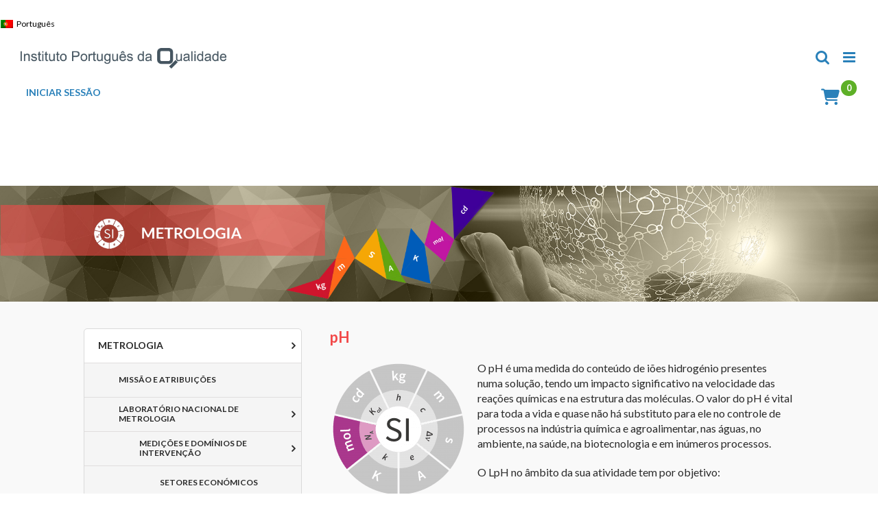

--- FILE ---
content_type: text/html; charset=UTF-8
request_url: https://www.ipq.pt/metrologia/medicoes-dominios-intervencao/areas-atividade/ph/
body_size: 29769
content:

<!DOCTYPE html>
<html class="avada-html-layout-wide avada-html-header-position-top avada-is-100-percent-template awb-scroll" lang="pt-pt" prefix="og: http://ogp.me/ns# fb: http://ogp.me/ns/fb#">
<head>
	<meta http-equiv="X-UA-Compatible" content="IE=edge" />
	<meta http-equiv="Content-Type" content="text/html; charset=utf-8"/>
	<meta name="viewport" content="width=device-width, initial-scale=1">
	<meta name="viewport" content="width=device-width, initial-scale=1" />
	<!-- CSS -->
	<link rel="stylesheet" href="https://www.ipq.pt/wp-content/themes/ipq/scripts/chosen_v1.8.7/docsupport/style.css">

	<link rel="stylesheet" href="https://www.ipq.pt/wp-content/themes/ipq/scripts/chosen_v1.8.7/docsupport/prism.css">
	<link rel="stylesheet" href="https://www.ipq.pt/wp-content/themes/ipq/scripts/chosen_v1.8.7/chosen.css">


	<!-- Bootstrap 5 -->
	<link href="https://cdn.jsdelivr.net/npm/bootstrap@5.2.3/dist/css/bootstrap.min.css" rel="stylesheet" integrity="sha384-rbsA2VBKQhggwzxH7pPCaAqO46MgnOM80zW1RWuH61DGLwZJEdK2Kadq2F9CUG65" crossorigin="anonymous">



	<!-- Packaged CSS - Bootstrap 4.4.1 / Jquery 3.3.1 / Datatables 1.10.22 / DT-responsive 2.2.6 / DT-select 1.3.1  -->
	<link rel="prefetch stylesheet" type="text/css" href="https://cdn.datatables.net/v/bs4-4.1.1/jq-3.3.1/dt-1.10.22/r-2.2.6/sl-1.3.1/datatables.min.css"/>

	<!-- script src="https://kit.fontawesome.com/e5dc28693d.js" crossorigin="anonymous"></script-->
	<!-- link rel="stylesheet" href="fontawesome-free-6.7.2-web/css/all.min.css"-->
	<link rel="stylesheet" href="https://www.ipq.pt/wp-content/themes/Avada/fontawesome-free-6.7.2-web/css/all.min.css">

	<!-- Bootstrap 5 -->
	<script src="https://cdn.jsdelivr.net/npm/bootstrap@5.2.3/dist/js/bootstrap.bundle.min.js" integrity="sha384-kenU1KFdBIe4zVF0s0G1M5b4hcpxyD9F7jL+jjXkk+Q2h455rYXK/7HAuoJl+0I4" crossorigin="anonymous"></script>


	<script src="https://code.jquery.com/jquery-1.11.2.min.js" type="text/javascript"></script>

	<script src="https://cdn.jsdelivr.net/npm/popper.js@1.16.0/dist/umd/popper.min.js" integrity="sha384-Q6E9RHvbIyZFJoft+2mJbHaEWldlvI9IOYy5n3zV9zzTtmI3UksdQRVvoxMfooAo" crossorigin="anonymous"></script>

	<script>
		function goBack() {
		  window.history.back();
		}
	</script>
	<script>
	$(document).ready(function(){
		$('[data-bs-toggle="tooltip"]').tooltip();   
	});
	// Tooltip para botão acesso manual do site
	$(document).ready(function(){
		$('[data-bs-toggle="tooltip-help"]').tooltip(); 
	});
	</script>
	<title>pH &#8211; IPQ</title>
	<script type="text/javascript">function theChampLoadEvent(e){var t=window.onload;if(typeof window.onload!="function"){window.onload=e}else{window.onload=function(){t();e()}}}</script>
		<script type="text/javascript">var theChampDefaultLang = 'pt_PT', theChampCloseIconPath = 'https://www.ipq.pt/wp-content/plugins/super-socializer/images/close.png';</script>
		<script>var theChampSiteUrl = 'https://www.ipq.pt', theChampVerified = 0, theChampEmailPopup = 0, heateorSsMoreSharePopupSearchText = 'Search';</script>
			<script>var theChampLoadingImgPath = 'https://www.ipq.pt/wp-content/plugins/super-socializer/images/ajax_loader.gif'; var theChampAjaxUrl = 'https://www.ipq.pt/wp-admin/admin-ajax.php'; var theChampRedirectionUrl = 'https://www.ipq.pt'; var theChampRegRedirectionUrl = 'https://www.ipq.pt'; </script>
				<script> var theChampFBKey = '716512960167450', theChampSameTabLogin = '1', theChampVerified = 0; var theChampAjaxUrl = 'https://www.ipq.pt/wp-admin/admin-ajax.php'; var theChampPopupTitle = ''; var theChampEmailPopup = 0; var theChampEmailAjaxUrl = 'https://www.ipq.pt/wp-admin/admin-ajax.php'; var theChampEmailPopupTitle = ''; var theChampEmailPopupErrorMsg = ''; var theChampEmailPopupUniqueId = ''; var theChampEmailPopupVerifyMessage = ''; var theChampSteamAuthUrl = ""; var theChampCurrentPageUrl = 'https%3A%2F%2Fwww.ipq.pt%2Fmetrologia%2Fmedicoes-dominios-intervencao%2Fareas-atividade%2Fph%2F';  var heateorMSEnabled = 0, theChampTwitterAuthUrl = theChampSiteUrl + "?SuperSocializerAuth=Twitter&super_socializer_redirect_to=" + theChampCurrentPageUrl, theChampLineAuthUrl = theChampSiteUrl + "?SuperSocializerAuth=Line&super_socializer_redirect_to=" + theChampCurrentPageUrl, theChampLiveAuthUrl = theChampSiteUrl + "?SuperSocializerAuth=Live&super_socializer_redirect_to=" + theChampCurrentPageUrl, theChampFacebookAuthUrl = theChampSiteUrl + "?SuperSocializerAuth=Facebook&super_socializer_redirect_to=" + theChampCurrentPageUrl, theChampYahooAuthUrl = theChampSiteUrl + "?SuperSocializerAuth=Yahoo&super_socializer_redirect_to=" + theChampCurrentPageUrl, theChampGoogleAuthUrl = theChampSiteUrl + "?SuperSocializerAuth=Google&super_socializer_redirect_to=" + theChampCurrentPageUrl, theChampYoutubeAuthUrl = theChampSiteUrl + "?SuperSocializerAuth=Youtube&super_socializer_redirect_to=" + theChampCurrentPageUrl, theChampVkontakteAuthUrl = theChampSiteUrl + "?SuperSocializerAuth=Vkontakte&super_socializer_redirect_to=" + theChampCurrentPageUrl, theChampLinkedinAuthUrl = theChampSiteUrl + "?SuperSocializerAuth=Linkedin&super_socializer_redirect_to=" + theChampCurrentPageUrl, theChampInstagramAuthUrl = theChampSiteUrl + "?SuperSocializerAuth=Instagram&super_socializer_redirect_to=" + theChampCurrentPageUrl, theChampWordpressAuthUrl = theChampSiteUrl + "?SuperSocializerAuth=Wordpress&super_socializer_redirect_to=" + theChampCurrentPageUrl, theChampDribbbleAuthUrl = theChampSiteUrl + "?SuperSocializerAuth=Dribbble&super_socializer_redirect_to=" + theChampCurrentPageUrl, theChampGithubAuthUrl = theChampSiteUrl + "?SuperSocializerAuth=Github&super_socializer_redirect_to=" + theChampCurrentPageUrl, theChampSpotifyAuthUrl = theChampSiteUrl + "?SuperSocializerAuth=Spotify&super_socializer_redirect_to=" + theChampCurrentPageUrl, theChampKakaoAuthUrl = theChampSiteUrl + "?SuperSocializerAuth=Kakao&super_socializer_redirect_to=" + theChampCurrentPageUrl, theChampTwitchAuthUrl = theChampSiteUrl + "?SuperSocializerAuth=Twitch&super_socializer_redirect_to=" + theChampCurrentPageUrl, theChampRedditAuthUrl = theChampSiteUrl + "?SuperSocializerAuth=Reddit&super_socializer_redirect_to=" + theChampCurrentPageUrl, theChampDisqusAuthUrl = theChampSiteUrl + "?SuperSocializerAuth=Disqus&super_socializer_redirect_to=" + theChampCurrentPageUrl, theChampDropboxAuthUrl = theChampSiteUrl + "?SuperSocializerAuth=Dropbox&super_socializer_redirect_to=" + theChampCurrentPageUrl, theChampFoursquareAuthUrl = theChampSiteUrl + "?SuperSocializerAuth=Foursquare&super_socializer_redirect_to=" + theChampCurrentPageUrl, theChampAmazonAuthUrl = theChampSiteUrl + "?SuperSocializerAuth=Amazon&super_socializer_redirect_to=" + theChampCurrentPageUrl, theChampStackoverflowAuthUrl = theChampSiteUrl + "?SuperSocializerAuth=Stackoverflow&super_socializer_redirect_to=" + theChampCurrentPageUrl, theChampDiscordAuthUrl = theChampSiteUrl + "?SuperSocializerAuth=Discord&super_socializer_redirect_to=" + theChampCurrentPageUrl, theChampMailruAuthUrl = theChampSiteUrl + "?SuperSocializerAuth=Mailru&super_socializer_redirect_to=" + theChampCurrentPageUrl, theChampYandexAuthUrl = theChampSiteUrl + "?SuperSocializerAuth=Yandex&super_socializer_redirect_to=" + theChampCurrentPageUrl; theChampOdnoklassnikiAuthUrl = theChampSiteUrl + "?SuperSocializerAuth=Odnoklassniki&super_socializer_redirect_to=" + theChampCurrentPageUrl;</script>
				<script> var theChampFBKey = '716512960167450', theChampFBLang = 'pt_PT', theChampFbLikeMycred = 0, theChampSsga = 0, theChampCommentNotification = 0, theChampHeateorFcmRecentComments = 0, theChampFbIosLogin = 0; </script>
						<script type="text/javascript">var theChampFBCommentUrl = 'https://www.ipq.pt/metrologia/medicoes-dominios-intervencao/areas-atividade/ph/'; var theChampFBCommentColor = ''; var theChampFBCommentNumPosts = ''; var theChampFBCommentWidth = '100%'; var theChampFBCommentOrderby = ''; var theChampCommentingTabs = "wordpress,facebook,disqus", theChampGpCommentsUrl = 'https://www.ipq.pt/metrologia/medicoes-dominios-intervencao/areas-atividade/ph/', theChampDisqusShortname = '', theChampScEnabledTabs = 'wordpress,fb', theChampScLabel = 'Leave a reply', theChampScTabLabels = {"wordpress":"Default Comments (0)","fb":"Facebook Comments","disqus":"Disqus Comments"}, theChampGpCommentsWidth = 0, theChampCommentingId = 'respond'</script>
					<style type="text/css">
						.the_champ_button_instagram span.the_champ_svg,a.the_champ_instagram span.the_champ_svg{background:radial-gradient(circle at 30% 107%,#fdf497 0,#fdf497 5%,#fd5949 45%,#d6249f 60%,#285aeb 90%)}
					.the_champ_horizontal_sharing .the_champ_svg,.heateor_ss_standard_follow_icons_container .the_champ_svg{
					color: #fff;
				border-width: 0px;
		border-style: solid;
		border-color: transparent;
	}
		.the_champ_horizontal_sharing .theChampTCBackground{
		color:#666;
	}
		.the_champ_horizontal_sharing span.the_champ_svg:hover,.heateor_ss_standard_follow_icons_container span.the_champ_svg:hover{
				border-color: transparent;
	}
		.the_champ_vertical_sharing span.the_champ_svg,.heateor_ss_floating_follow_icons_container span.the_champ_svg{
					color: #fff;
				border-width: 0px;
		border-style: solid;
		border-color: transparent;
	}
		.the_champ_vertical_sharing .theChampTCBackground{
		color:#666;
	}
		.the_champ_vertical_sharing span.the_champ_svg:hover,.heateor_ss_floating_follow_icons_container span.the_champ_svg:hover{
						border-color: transparent;
		}
	@media screen and (max-width:783px){.the_champ_vertical_sharing{display:none!important}}div.heateor_ss_mobile_footer{display:none;}@media screen and (max-width:783px){div.the_champ_bottom_sharing div.the_champ_sharing_ul .theChampTCBackground{width:100%!important;background-color:white}div.the_champ_bottom_sharing{width:100%!important;left:0!important;}div.the_champ_bottom_sharing a{width:14.285714285714% !important;margin:0!important;padding:0!important;}div.the_champ_bottom_sharing .the_champ_svg{width:100%!important;}div.the_champ_bottom_sharing div.theChampTotalShareCount{font-size:.7em!important;line-height:28px!important}div.the_champ_bottom_sharing div.theChampTotalShareText{font-size:.5em!important;line-height:0px!important}div.heateor_ss_mobile_footer{display:block;height:40px;}.the_champ_bottom_sharing{padding:0!important;display:block!important;width: auto!important;bottom:-2px!important;top: auto!important;}.the_champ_bottom_sharing .the_champ_square_count{line-height: inherit;}.the_champ_bottom_sharing .theChampSharingArrow{display:none;}.the_champ_bottom_sharing .theChampTCBackground{margin-right: 1.1em !important}}</style>
	<meta name='robots' content='max-image-preview:large' />
	<style>img:is([sizes="auto" i], [sizes^="auto," i]) { contain-intrinsic-size: 3000px 1500px }</style>
	<link rel="alternate" hreflang="pt-pt" href="https://www.ipq.pt/metrologia/medicoes-dominios-intervencao/areas-atividade/ph/" />
<link rel="alternate" hreflang="x-default" href="https://www.ipq.pt/metrologia/medicoes-dominios-intervencao/areas-atividade/ph/" />
<link rel="alternate" type="application/rss+xml" title="IPQ &raquo; Feed" href="https://www.ipq.pt/feed/" />
<link rel="alternate" type="application/rss+xml" title="IPQ &raquo; Feed de comentários" href="https://www.ipq.pt/comments/feed/" />
		
		
		
									<meta name="description" content="pH 
O pH é uma medida do conteúdo de iões hidrogénio presentes numa solução, tendo um impacto significativo na velocidade das reações químicas e na estrutura das moléculas. O valor do"/>
				
		<meta property="og:locale" content="pt_PT"/>
		<meta property="og:type" content="article"/>
		<meta property="og:site_name" content="IPQ"/>
		<meta property="og:title" content="  pH"/>
				<meta property="og:description" content="pH 
O pH é uma medida do conteúdo de iões hidrogénio presentes numa solução, tendo um impacto significativo na velocidade das reações químicas e na estrutura das moléculas. O valor do"/>
				<meta property="og:url" content="https://www.ipq.pt/metrologia/medicoes-dominios-intervencao/areas-atividade/ph/"/>
													<meta property="article:modified_time" content="2023-12-08T00:28:05+00:00"/>
											<meta property="og:image" content="https://www.ipq.pt/wp-content/uploads/2020/01/Header_IPQ_LOGO.png"/>
		<meta property="og:image:width" content="300"/>
		<meta property="og:image:height" content="30"/>
		<meta property="og:image:type" content="image/png"/>
				<style id='filebird-block-filebird-gallery-style-inline-css' type='text/css'>
ul.filebird-block-filebird-gallery{margin:auto!important;padding:0!important;width:100%}ul.filebird-block-filebird-gallery.layout-grid{display:grid;grid-gap:20px;align-items:stretch;grid-template-columns:repeat(var(--columns),1fr);justify-items:stretch}ul.filebird-block-filebird-gallery.layout-grid li img{border:1px solid #ccc;box-shadow:2px 2px 6px 0 rgba(0,0,0,.3);height:100%;max-width:100%;-o-object-fit:cover;object-fit:cover;width:100%}ul.filebird-block-filebird-gallery.layout-masonry{-moz-column-count:var(--columns);-moz-column-gap:var(--space);column-gap:var(--space);-moz-column-width:var(--min-width);columns:var(--min-width) var(--columns);display:block;overflow:auto}ul.filebird-block-filebird-gallery.layout-masonry li{margin-bottom:var(--space)}ul.filebird-block-filebird-gallery li{list-style:none}ul.filebird-block-filebird-gallery li figure{height:100%;margin:0;padding:0;position:relative;width:100%}ul.filebird-block-filebird-gallery li figure figcaption{background:linear-gradient(0deg,rgba(0,0,0,.7),rgba(0,0,0,.3) 70%,transparent);bottom:0;box-sizing:border-box;color:#fff;font-size:.8em;margin:0;max-height:100%;overflow:auto;padding:3em .77em .7em;position:absolute;text-align:center;width:100%;z-index:2}ul.filebird-block-filebird-gallery li figure figcaption a{color:inherit}

</style>
<link rel='stylesheet' id='dashicons-css' href='https://www.ipq.pt/wp-includes/css/dashicons.min.css?ver=6.7.4' type='text/css' media='all' />
<link rel='stylesheet' id='thickbox-css' href='https://www.ipq.pt/wp-includes/js/thickbox/thickbox.css?ver=6.7.4' type='text/css' media='all' />
<link rel='stylesheet' id='the_champ_frontend_css-css' href='https://www.ipq.pt/wp-content/plugins/super-socializer/css/front.css?ver=7.14.5' type='text/css' media='all' />
<link rel='stylesheet' id='wordpresscrm-layout-css' href='//www.ipq.pt/wp-content/plugins/integration-dynamics/resources/front/css/wordpresscrm.css?ver=6.7.4' type='text/css' media='all' />
<link rel='stylesheet' id='wordpresscrm-jquery-css' href='//www.ipq.pt/wp-content/plugins/integration-dynamics/resources/front/css/wordpresscrm-jqueryui-css.css?ver=6.7.4' type='text/css' media='all' />
<link rel='stylesheet' id='jquery-datetimepicker-css' href='//www.ipq.pt/wp-content/plugins/integration-dynamics/resources/front/css/jquery.datetimepicker.css?ver=6.7.4' type='text/css' media='all' />
<link rel='stylesheet' id='fusion-dynamic-css-css' href='https://www.ipq.pt/wp-content/uploads/fusion-styles/f8931abc72653a521cf496401ea3dfe2.min.css?ver=3.11.10' type='text/css' media='all' />
<script type="text/javascript" src="https://www.ipq.pt/wp-includes/js/jquery/jquery.min.js?ver=3.7.1" id="jquery-core-js"></script>
<script type="text/javascript" id="simulador-motores-script-js-extra">
/* <![CDATA[ */
var simulador_motores_script_vars = {"valor_total":"Valor Total","msg_erro":"Ocorreu um erro ao obter os calculos do Simulador.","msg_equip_isento":"Motor isento de Licenciamento.","nota_ato_dpi":"NOTA: Caso um motor de classe B j\u00e1 licenciado sofra uma altera\u00e7\u00e3o de instala\u00e7\u00e3o, mudan\u00e7a de combust\u00edvel\/fonte energ\u00e9tica ou uma deslocaliza\u00e7\u00e3o, \u00e9 necess\u00e1rio proceder \u00e0 emiss\u00e3o de uma nova declara\u00e7\u00e3o pr\u00e9via."};
/* ]]> */
</script>
<script type="text/javascript" src="https://www.ipq.pt/wp-content/themes/ipq/scripts/js-simulador-motores-atosLicenciamento.js?ver=6.7.4" id="simulador-motores-script-js"></script>
<script type="text/javascript" id="simulador-cisterna-script-js-extra">
/* <![CDATA[ */
var simulador_cisterna_script_vars = {"nota_ato_aprovacao_tipo":"NOTA: A submiss\u00e3o do ato de \"Aprova\u00e7\u00e3o de tipo\" deve ser feita na sec\u00e7\u00e3o relativa aos Projetos.","nota_ato_autorizacao":"NOTA: Se ocorrer a altera\u00e7\u00e3o do propriet\u00e1rio, \u00e9 necess\u00e1rio proceder ao ato de \"Averbamento\".","nota_ato_pedido_aprovacao_previo_alteracao_codigo":"NOTA: A altera\u00e7\u00e3o das partes 1 e 3 implica importantes modifica\u00e7\u00f5es na cisterna, que s\u00f3 poder\u00e3o ser efetuadas com autoriza\u00e7\u00e3o pr\u00e9via do IPQ. Todos os trabalhos e c\u00e1lculos dever\u00e3o ser acompanhados pelo OI da escolha do propriet\u00e1rio da cisterna, que emitir\u00e1 o respetivo relat\u00f3rio.","nota_ato_alteracao_codigo_cisterna":"NOTA: A altera\u00e7\u00e3o do c\u00f3digo-cisterna origina a emiss\u00e3o de um novo documento de autoriza\u00e7\u00e3o\/renova\u00e7\u00e3o de utiliza\u00e7\u00e3o da cisterna, mantendo a mesma validade do documento anterior.","msg_equip_isento":"Cisterna isenta de licenciamento."};
/* ]]> */
</script>
<script type="text/javascript" src="https://www.ipq.pt/wp-content/themes/ipq/scripts/js-simulador-cisterna-atosLicenciamento.js?ver=6.7.4" id="simulador-cisterna-script-js"></script>
<script type="text/javascript" id="simulador-projetos-script-js-extra">
/* <![CDATA[ */
var simulador_projetos_script_vars = {"nota_ato_aprovacao":"NOTA: Para as cisternas novas sem marca\u00e7\u00e3o \u03c0 ou MEMU, a aprova\u00e7\u00e3o de tipo \u00e9 o in\u00edcio de processo de licenciamento.","nota_ato_aditamento":"NOTA: O aditamento ao projeto (tipo) \u00e9 poss\u00edvel sempre que as altera\u00e7\u00f5es a introduzir ao projeto digam respeito a cisternas a construir e n\u00e3o modifiquem substancialmente a conce\u00e7\u00e3o inicialmente aprovada. Caso contr\u00e1rio, haver\u00e1 lugar a uma nova aprova\u00e7\u00e3o de tipo.<br>Consideram-se como altera\u00e7\u00f5es substanciais da conce\u00e7\u00e3o da cisterna, dando lugar a uma nova aprova\u00e7\u00e3o de tipo, os seguintes casos:<br>- Redu\u00e7\u00e3o da espessura das paredes da cisterna, incluindo divis\u00f3rias e quebra-ondas;<br>- Altera\u00e7\u00e3o da forma da cisterna;<br>- Aumento da dist\u00e2ncia entre apoios;<br>- Altera\u00e7\u00e3o da configura\u00e7\u00e3o dos apoios para situa\u00e7\u00f5es mais desfavor\u00e1veis;<br>- Aumento da capacidade da cisterna<br>O aditamento ao projeto (tipo) n\u00e3o poder\u00e1 incluir variantes.<br>O aditamento ao projeto (tipo) implica a anula\u00e7\u00e3o do projeto (tipo) inicial, mantendo-se o mesmo n\u00ba de aprova\u00e7\u00e3o de tipo inicial."};
/* ]]> */
</script>
<script type="text/javascript" src="https://www.ipq.pt/wp-content/themes/ipq/scripts/js-simulador-cisterna-atosProjeto.js?ver=6.7.4" id="simulador-projetos-script-js"></script>
<script type="text/javascript" id="simulador-esp-licenciamento-script-js-extra">
/* <![CDATA[ */
var simulador_esp_licenciamento_script_vars = {"valor_ato":"Valor Ato","valor_total":"Valor Total","msg_taxados_indivdualmente":"Os equipamentos n\u00e3o podem ser licenciados como um conjunto processual, e como tal, os atos ser\u00e3o taxados individualmente.","msg_equips_cp":"Os equipamentos ser\u00e3o licenciados como um conjunto processual.","msg_erro":"Ocorreu um erro ao obter os calculos do Simulador.","msg_equip_isento":"ESP\/RSPS isento de licenciamento.","msg_not_licenciamento":"N\u00e3o necessita de Licenciamento.","msg_validade_resultados":"A validade dos resultados obtidos depende da veracidade dos dados introduzidos.","msg_ato_aplicavel":"Ato aplic\u00e1vel:","msg_atos_aplicaveis":"Atos aplic\u00e1veis:","msg_taxa":"Taxa","label_capacidade_total":"Capacidade Total - V(L)","label_diametro_nominal":"Di\u00e2metro Nominal (mm)","alert_popup_fluidos_esp":"Para a fam\u00edlia e tipo de ESP seleccionados, \u00e9 necess\u00e1ria a inser\u00e7\u00e3o de exactamente dois flu\u00eddos diferentes por c\u00e2mara.","alert_popup_esp":"Caso pretenda a coloca\u00e7\u00e3o em servi\u00e7o por um p\u00e9riodo m\u00e1ximo de 60 dias \u00fateis, o ato a solicitar \u00e9: \"Valida\u00e7\u00e3o de instala\u00e7\u00e3o e de funcionamento provis\u00f3rio de ESP; Taxa \u20ac50\"","nota_esp_nao_fixo":"NOTA: Caso se trate de um ESP n\u00e3o fixo, n\u00e3o \u00e9 aplic\u00e1vel o ato de \u201cAprova\u00e7\u00e3o de Instala\u00e7\u00e3o\u201d, conforme disposto no n.\u00ba 2 do Anexo VI do Regulamento aprovado pelo Decreto-Lei n.\u00ba 131\/2019."};
/* ]]> */
</script>
<script type="text/javascript" src="https://www.ipq.pt/wp-content/themes/ipq/scripts/js-simulador-esp-atosLicenciamento.js?ver=6.7.4" id="simulador-esp-licenciamento-script-js"></script>
<script type="text/javascript" id="simulador-esp-complementares-script-js-extra">
/* <![CDATA[ */
var simulador_esp_complementares_script_vars = {"msg_equip_isento":"Ato isento de taxa.","nota_ato_suspensao":"NOTA: A entrada em funcionamento ap\u00f3s a suspens\u00e3o tempor\u00e1ria da utiliza\u00e7\u00e3o por mais de 1 ano implica o ato de \"Revalida\u00e7\u00e3o de funcionamento\" (RSPS) ou de \"Renova\u00e7\u00e3o da aprova\u00e7\u00e3o de funcionamento\" (ESP), conforme aplic\u00e1vel.","nota_ato_retirada":"NOTA: Para avaliar a possibilidade de re-entrada em funcionamento ap\u00f3s \"Retirada de servi\u00e7o de forma definitiva\", \u00e9 necess\u00e1rio submeter o ato de \"Reavalia\u00e7\u00e3o da conformidade\", previamente \u00e0 \"Aprova\u00e7\u00e3o de instala\u00e7\u00e3o\", quando aplic\u00e1vel, e \"Valida\u00e7\u00e3o de funcionamento\" (RSPS) ou \"Aprova\u00e7\u00e3o de funcionamento\" (ESP).","nota_ato_reparacao":"NOTA: Comunica\u00e7\u00e3o a efetuar pelo Organismo de Inspe\u00e7\u00e3o.<br>Caso se verifique um aumento da PS;<br><strong>Ou<\/strong> aumento do volume;<br><strong>Ou<\/strong> aumento da superf\u00edcie de aquecimento;<br><strong>Ou<\/strong> altera\u00e7\u00e3o de um flu\u00eddo para um de risco superior, deve ser solicitado o ato de \"Reavalia\u00e7\u00e3o da conformidade\"."};
/* ]]> */
</script>
<script type="text/javascript" src="https://www.ipq.pt/wp-content/themes/ipq/scripts/js-simulador-esp-atosComplementares.js?ver=6.7.4" id="simulador-esp-complementares-script-js"></script>
<script type="text/javascript" id="paginas-script-js-extra">
/* <![CDATA[ */
var paginas_script_vars = {"msg_no_docs":"Nenhum documento dispon\u00edvel.","msg_detalhes_fraccao":"Detalhes da frac\u00e7\u00e3o","label_nome":"Nome","label_fraccao":"Frac\u00e7\u00e3o","label_valor_fraccao":"Valor Base da Frac\u00e7\u00e3o","label_valor":"Valor","msg_nao_fraccao":"N\u00e3o existem detalhes dispon\u00edveis."};
/* ]]> */
</script>
<script type="text/javascript" src="https://www.ipq.pt/wp-content/themes/ipq/scripts/js-paginas.js?ver=6.7.4" id="paginas-script-js"></script>
<link rel="https://api.w.org/" href="https://www.ipq.pt/wp-json/" /><link rel="alternate" title="JSON" type="application/json" href="https://www.ipq.pt/wp-json/wp/v2/pages/7227" /><link rel="EditURI" type="application/rsd+xml" title="RSD" href="https://www.ipq.pt/xmlrpc.php?rsd" />
<meta name="generator" content="WordPress 6.7.4" />
<link rel="canonical" href="https://www.ipq.pt/metrologia/medicoes-dominios-intervencao/areas-atividade/ph/" />
<link rel='shortlink' href='https://www.ipq.pt/?p=7227' />
<link rel="alternate" title="oEmbed (JSON)" type="application/json+oembed" href="https://www.ipq.pt/wp-json/oembed/1.0/embed?url=https%3A%2F%2Fwww.ipq.pt%2Fmetrologia%2Fmedicoes-dominios-intervencao%2Fareas-atividade%2Fph%2F" />
<link rel="alternate" title="oEmbed (XML)" type="text/xml+oembed" href="https://www.ipq.pt/wp-json/oembed/1.0/embed?url=https%3A%2F%2Fwww.ipq.pt%2Fmetrologia%2Fmedicoes-dominios-intervencao%2Fareas-atividade%2Fph%2F&#038;format=xml" />
<meta name="generator" content="WPML ver:4.8.6 stt:1,41;" />
<script type="text/javascript" data-cfasync="false">__ARMAJAXURL = "https://www.ipq.pt/wp-admin/admin-ajax.php";__ARMURL = "https://www.ipq.pt/wp-content/plugins/armember-membership";__ARMVIEWURL = "https://www.ipq.pt/wp-content/plugins/armember-membership/core/views";__ARMIMAGEURL = "https://www.ipq.pt/wp-content/plugins/armember-membership/images";__ARMISADMIN = [];loadActivityError = "There is an error while loading activities, please try again.";pinterestPermissionError = "The user chose not to grant permissions or closed the pop-up";pinterestError = "Oops, there was a problem getting your information";clickToCopyError = "There is a error while copying, please try again";fbUserLoginError = "User cancelled login or did not fully authorize.";closeAccountError = "There is a error while closing account, please try again.";invalidFileTypeError = "Sorry, this file type is not permitted for security reasons.";fileSizeError = "File is not allowed bigger than {SIZE}.";fileUploadError = "There is an error in uploading file, Please try again.";coverRemoveConfirm = "Are you sure you want to remove cover photo?";profileRemoveConfirm = "Are you sure you want to remove profile photo?";errorPerformingAction = "There is an error while performing this action, please try again.";userSubscriptionCancel = "User's subscription has been canceled";ARM_Loding = "Loading..";Post_Publish ="After certain time of post is published";Post_Modify ="After certain time of post is modified";wentwrong ="Sorry, Something went wrong. Please try again.";bulkActionError = "Please select valid action.";bulkRecordsError ="Please select one or more records.";clearLoginAttempts ="Login attempts cleared successfully.";clearLoginHistory ="Login History cleared successfully.";nopasswordforimport ="Campo obrigatório.";delPlansSuccess ="Plan(s) has been deleted successfully.";delPlansError ="There is a error while deleting Plan(s), please try again.";delPlanError ="There is a error while deleting Plan, please try again.";delSetupsSuccess ="Setup(s) has been deleted successfully.";delSetupsError ="There is a error while deleting Setup(s), please try again.";delSetupSuccess ="Setup has been deleted successfully.";delSetupError ="There is a error while deleting Setup, please try again.";delFormSetSuccess ="Form Set Deleted Successfully.";delFormSetError ="There is a error while deleting form set, please try again.";delFormSuccess ="Form deleted successfully.";delFormError ="There is a error while deleting form, please try again.";delRuleSuccess ="Rule has been deleted successfully.";delRuleError ="There is a error while deleting Rule, please try again.";delRulesSuccess ="Rule(s) has been deleted successfully.";delRulesError ="There is a error while deleting Rule(s), please try again.";prevTransactionError ="There is a error while generating preview of transaction detail, Please try again.";invoiceTransactionError ="There is a error while generating invoice of transaction detail, Please try again.";prevMemberDetailError ="There is a error while generating preview of members detail, Please try again.";prevMemberActivityError ="There is a error while displaying members activities detail, Please try again.";prevCustomCssError ="There is a error while displaying ARMember CSS Class Information, Please Try Again.";prevImportMemberDetailError ="Please upload appropriate file to import users.";delTransactionSuccess ="Transaction has been deleted successfully.";delTransactionsSuccess ="Transaction(s) has been deleted successfully.";delAutoMessageSuccess ="Message has been deleted successfully.";delAutoMessageError ="There is a error while deleting Message, please try again.";delAutoMessagesSuccess ="Message(s) has been deleted successfully.";delAutoMessagesError ="There is a error while deleting Message(s), please try again.";saveSettingsSuccess ="Settings has been saved successfully.";saveSettingsError ="There is a error while updating settings, please try again.";saveDefaultRuleSuccess ="Default Rules Saved Successfully.";saveDefaultRuleError ="There is a error while updating rules, please try again.";saveOptInsSuccess ="Opt-ins Settings Saved Successfully.";saveOptInsError ="There is a error while updating opt-ins settings, please try again.";delOptInsConfirm ="Are you sure to delete configuration?";delMemberActivityError ="There is a error while deleting member activities, please try again.";noTemplateError ="Template not found.";saveTemplateSuccess ="Template options has been saved successfully.";saveTemplateError ="There is a error while updating template options, please try again.";prevTemplateError ="There is a error while generating preview of template, Please try again.";addTemplateSuccess ="Template has been added successfully.";addTemplateError ="There is a error while adding template, please try again.";delTemplateSuccess ="Template has been deleted successfully.";delTemplateError ="There is a error while deleting template, please try again.";saveEmailTemplateSuccess ="Email Template Updated Successfully.";saveAutoMessageSuccess ="Message Updated Successfully.";pastDateError ="Cannot Set Past Dates.";pastStartDateError ="Start date can not be earlier than current date.";pastExpireDateError ="Expire date can not be earlier than current date.";uniqueformsetname ="This Set Name is already exist.";uniquesignupformname ="This Form Name is already exist.";installAddonError ="There is an error while installing addon, Please try again.";installAddonSuccess ="Addon installed successfully.";activeAddonError ="There is an error while activating addon, Please try agina.";activeAddonSuccess ="Addon activated successfully.";deactiveAddonSuccess ="Addon deactivated successfully.";confirmCancelSubscription ="Are you sure you want to cancel subscription?";errorPerformingAction ="There is an error while performing this action, please try again.";arm_nothing_found ="Oops, nothing found.";armEditCurrency ="Edit";</script><style type="text/css" id="css-fb-visibility">@media screen and (max-width: 640px){.fusion-no-small-visibility{display:none !important;}body .sm-text-align-center{text-align:center !important;}body .sm-text-align-left{text-align:left !important;}body .sm-text-align-right{text-align:right !important;}body .sm-flex-align-center{justify-content:center !important;}body .sm-flex-align-flex-start{justify-content:flex-start !important;}body .sm-flex-align-flex-end{justify-content:flex-end !important;}body .sm-mx-auto{margin-left:auto !important;margin-right:auto !important;}body .sm-ml-auto{margin-left:auto !important;}body .sm-mr-auto{margin-right:auto !important;}body .fusion-absolute-position-small{position:absolute;top:auto;width:100%;}.awb-sticky.awb-sticky-small{ position: sticky; top: var(--awb-sticky-offset,0); }}@media screen and (min-width: 641px) and (max-width: 1024px){.fusion-no-medium-visibility{display:none !important;}body .md-text-align-center{text-align:center !important;}body .md-text-align-left{text-align:left !important;}body .md-text-align-right{text-align:right !important;}body .md-flex-align-center{justify-content:center !important;}body .md-flex-align-flex-start{justify-content:flex-start !important;}body .md-flex-align-flex-end{justify-content:flex-end !important;}body .md-mx-auto{margin-left:auto !important;margin-right:auto !important;}body .md-ml-auto{margin-left:auto !important;}body .md-mr-auto{margin-right:auto !important;}body .fusion-absolute-position-medium{position:absolute;top:auto;width:100%;}.awb-sticky.awb-sticky-medium{ position: sticky; top: var(--awb-sticky-offset,0); }}@media screen and (min-width: 1025px){.fusion-no-large-visibility{display:none !important;}body .lg-text-align-center{text-align:center !important;}body .lg-text-align-left{text-align:left !important;}body .lg-text-align-right{text-align:right !important;}body .lg-flex-align-center{justify-content:center !important;}body .lg-flex-align-flex-start{justify-content:flex-start !important;}body .lg-flex-align-flex-end{justify-content:flex-end !important;}body .lg-mx-auto{margin-left:auto !important;margin-right:auto !important;}body .lg-ml-auto{margin-left:auto !important;}body .lg-mr-auto{margin-right:auto !important;}body .fusion-absolute-position-large{position:absolute;top:auto;width:100%;}.awb-sticky.awb-sticky-large{ position: sticky; top: var(--awb-sticky-offset,0); }}</style><link rel="icon" href="https://www.ipq.pt/wp-content/uploads/cropped-IPQ_favicon-32x32.png" sizes="32x32" />
<link rel="icon" href="https://www.ipq.pt/wp-content/uploads/cropped-IPQ_favicon-192x192.png" sizes="192x192" />
<link rel="apple-touch-icon" href="https://www.ipq.pt/wp-content/uploads/cropped-IPQ_favicon-180x180.png" />
<meta name="msapplication-TileImage" content="https://www.ipq.pt/wp-content/uploads/cropped-IPQ_favicon-270x270.png" />
		<script type="text/javascript">
			var doc = document.documentElement;
			doc.setAttribute( 'data-useragent', navigator.userAgent );
		</script>
		
		<!-- Loaded after all other HEAD content -->
	<link rel="prefetch stylesheet" href="https://www.ipq.pt/wp-content/themes/ipq/css/style.css?ver=697c30479d60a">
</head>
<!-- Google tag (gtag.js) -->
<script async src="https://www.googletagmanager.com/gtag/js?id=G-QN887BQQ2Q"></script>
<script>
window.dataLayer = window.dataLayer || [];
function gtag(){dataLayer.push(arguments);}
gtag('js', new Date());

gtag('config', 'G-QN887BQQ2Q');
</script>


<body class="page-template page-template-100-width page-template-100-width-php page page-id-7227 page-child parent-pageid-4656 producao fusion-image-hovers fusion-pagination-sizing fusion-button_type-flat fusion-button_span-no fusion-button_gradient-linear avada-image-rollover-circle-no avada-image-rollover-yes avada-image-rollover-direction-fade fusion-body ltr no-tablet-sticky-header no-mobile-sticky-header no-mobile-slidingbar no-mobile-totop fusion-disable-outline fusion-sub-menu-fade mobile-logo-pos-left layout-wide-mode avada-has-boxed-modal-shadow- layout-scroll-offset-full avada-has-zero-margin-offset-top fusion-top-header menu-text-align-left mobile-menu-design-modern fusion-show-pagination-text fusion-header-layout-v4 avada-responsive avada-footer-fx-none avada-menu-highlight-style-bottombar fusion-search-form-classic fusion-main-menu-search-overlay fusion-avatar-square avada-dropdown-styles avada-blog-layout-grid avada-blog-archive-layout-grid avada-header-shadow-no avada-menu-icon-position-left avada-has-mobile-menu-search avada-has-main-nav-search-icon avada-has-breadcrumb-mobile-hidden avada-has-titlebar-hide avada-has-transparent-grid-sep-color avada-has-transparent-timeline_color avada-has-pagination-width_height avada-flyout-menu-direction-fade avada-ec-views-v1">
	<!-- --------- Botão Voltar ao Topo ---------------- -->
	<div  class="cd-top text-replace js-cd-top">
		<a href="#" data-bs-placement="top" data-bs-offset="0,4" data-bs-custom-class="cd-tooltip"
		trigger="hover focus" tabindex="0" data-bs-toggle="tooltip" title="Voltar ao Topo">
			<span  style="font-size: 40px; color: #2980B9"><i class="fas fa-chevron-circle-up"></i></span>
		</a>
	</div>
	<!-- --------- Botão Manual do Site ---------------- -->

		
		<a class="skip-link screen-reader-text" href="#content">Skip to content</a>

	<div id="boxed-wrapper">
		<div class="fusion-sides-frame"></div>
		<div id="wrapper" class="fusion-wrapper">
			<div id="home" style="position:relative;top:-1px;"></div>
			
			<header class="fusion-header-wrapper">
				<div class="fusion-header-v4 fusion-logo-alignment fusion-logo-left fusion-sticky-menu- fusion-sticky-logo-1 fusion-mobile-logo- fusion-sticky-menu-and-logo fusion-header-menu-align-left fusion-mobile-menu-design-modern">
					<div class="fusion-header-sticky-height"></div>
<div class="fusion-sticky-header-wrapper"> <!-- start fusion sticky header wrapper -->
	<div class="fusion-secondary-header">
		<div class="fusion-row">
				<div class="fusion-alignleft">
					<span style="position: relative;left: -9000px;">IPQ</span>
					
<div class="wpml-ls-statics-footer wpml-ls wpml-ls-legacy-list-horizontal">
	<ul role="menu"><li class="wpml-ls-slot-footer wpml-ls-item wpml-ls-item-pt-pt wpml-ls-current-language wpml-ls-first-item wpml-ls-last-item wpml-ls-item-legacy-list-horizontal" role="none">
				<a href="https://www.ipq.pt/metrologia/medicoes-dominios-intervencao/areas-atividade/ph/" class="wpml-ls-link" role="menuitem" >
                                                        <img
            class="wpml-ls-flag"
            src="https://www.ipq.pt/wp-content/plugins/sitepress-multilingual-cms/res/flags/pt-pt.png"
            alt=""
            width=18
            height=12
    /><span class="wpml-ls-native" role="menuitem">Português</span></a>
			</li></ul>
</div>
				</div>
		</div>
	</div>
	
		<div class="fusion-header">
		<div class="fusion-row">
							<div class="fusion-logo" data-margin-top="31px" data-margin-bottom="0px" data-margin-left="0px" data-margin-right="0px">
			<a class="fusion-logo-link"  href="https://www.ipq.pt/" >

						<!-- standard logo -->
			<img src="https://www.ipq.pt/wp-content/uploads/2020/01/Header_IPQ_LOGO.png" srcset="https://www.ipq.pt/wp-content/uploads/2020/01/Header_IPQ_LOGO.png 1x, https://www.ipq.pt/wp-content/uploads/2020/01/Header_IPQ_LOGO.png 2x" width="377" height="38" style="max-height:38px;height:auto;" alt="IPQ Logo" data-retina_logo_url="https://www.ipq.pt/wp-content/uploads/2020/01/Header_IPQ_LOGO.png" class="fusion-standard-logo" />

			
											<!-- sticky header logo -->
				<img src="https://www.ipq.pt/wp-content/uploads/2020/01/Header_IPQ_LOGO.png" srcset="https://www.ipq.pt/wp-content/uploads/2020/01/Header_IPQ_LOGO.png 1x, https://www.ipq.pt/wp-content/uploads/2020/01/Header_IPQ_LOGO.png 2x" width="377" height="38" style="max-height:38px;height:auto;" alt="IPQ Logo" data-retina_logo_url="https://www.ipq.pt/wp-content/uploads/2020/01/Header_IPQ_LOGO.png" class="fusion-sticky-logo" />
					</a>
		
<div class="fusion-header-content-3-wrapper">
			<div class="fusion-secondary-menu-search">
					<form role="search" class="searchform fusion-search-form  fusion-live-search fusion-search-form-classic" method="get" action="https://www.ipq.pt/">
			<div class="fusion-search-form-content">

				
				<div class="fusion-search-field search-field">
					<label><span class="screen-reader-text">Pesquisar</span>
													<input type="search" class="s fusion-live-search-input" name="s" id="fusion-live-search-input-0" autocomplete="off" placeholder="Pesquisar..." required aria-required="true" aria-label="Pesquisar..."/>
											</label>
				</div>
				<div class="fusion-search-button search-button">
					<input type="submit" class="fusion-search-submit searchsubmit" aria-label="Pesquisar" value="&#xf002;" />
										<div class="fusion-slider-loading"></div>
									</div>

				
			</div>


							<div class="fusion-search-results-wrapper"><div class="fusion-search-results"></div></div>
			
		</form>
				</div>

		<!-- Custom Header IPQ -->

		
			<div class="d-flex flex-row justify-content-start user-account">
				<div class="p-2"><h5><a href="#" class="open-login">INICIAR SESSÃO </a></h5></div>
			<!-- 	<div class="vr"></div> -->
			<!-- 	<div class="p-2"><h5><a href="https://www.ipq.pt/register/">REGISTAR</a></h5></div> -->
			</div>
		
		<div class="cart-ipq">
			<div class="col mt-3 p-0" id="cartIPQ">
				<a href="https://www.ipq.pt/loja/carrinho/" aria-label="Carrinho">
						<span class="p1 fa-stack fa-2x has-badge pull-right countCart" data-count="0">
						<i class="p3 fa fa-shopping-cart fa-stack-1x xfa-inverse" data-count="4b"></i>
						</span>
				</a>
			</div>
		</div>
		<!-- Custom Header IPQ -->



	</div></div>
								<div class="fusion-mobile-menu-icons">
							<a href="#" class="fusion-icon awb-icon-bars" aria-label="Toggle mobile menu" aria-expanded="false"></a>
		
					<a href="#" class="fusion-icon awb-icon-search" aria-label="Toggle mobile search"></a>
		
		
			</div>
			
					</div>
	</div>

	<div class="div-login">
		<div class="container container-fluid">
			<div class="row vertical-divider">
				<div class="col-md-6">
					<h2>PORTAL DE SERVIÇOS</h2>
					<span class="mb-5 text" style="font-weight:300;">
					ENCONTRE NESTE PORTAL OS SEGUINTES SERVIÇOS:
					SERVIÇOS DE METROLOGIA, ATOS DE LICENCIAMENTO, PROTOCOLOS IPQ E SERVIÇO DE ACESSO A NORMAS, ETC.					</span>
					<span>
						<a href="https://portal.ipq.pt/" target="_blank"  class="nodecoration">
							<button type="button" class="btn btn-padrao-ipq">ACEDER PORTAL SERVIÇOS							</button>
						</a>
					</span>
				</div>
				<div class="col-md-6">
				<h2>SITE IPQ</h2>
					<span class="mb-5 text">
					PARA ACEDER A SUA CONTA DA LOJA ELETRÓNICA, SERVIÇO DE ACESSO A NORMAS, EVENTOS E FORMAÇÕES, 
					DEVE EFECTUAR O <strong>LOGIN</strong> OU <strong>REGISTAR-SE</strong>.					</span>

					<div class="row">
						<div class="col-md-6">
							<span>
								<a href="/iniciar-sessao/">
									<button type="button" class="btn btn-padrao-ipq">INICIAR SESSÃO									</button>
								</a>
							</span>
						</div>
						<div class="col-md-6 registe-se">
							<span>
								<a href="https://www.ipq.pt/register/">
									<button type="button" class="btn btn-secundario-ipq">REGISTAR</button>
								</a>
							</span>
						</div>
					</div>
				</div>
			</div>
		</div>
	</div>	<div class="fusion-secondary-main-menu">
		<div class="fusion-row">
			<nav class="fusion-main-menu" aria-label="Main Menu"><div class="fusion-overlay-search">		<form role="search" class="searchform fusion-search-form  fusion-live-search fusion-search-form-classic" method="get" action="https://www.ipq.pt/">
			<div class="fusion-search-form-content">

				
				<div class="fusion-search-field search-field">
					<label><span class="screen-reader-text">Pesquisar</span>
													<input type="search" class="s fusion-live-search-input" name="s" id="fusion-live-search-input-1" autocomplete="off" placeholder="Pesquisar..." required aria-required="true" aria-label="Pesquisar..."/>
											</label>
				</div>
				<div class="fusion-search-button search-button">
					<input type="submit" class="fusion-search-submit searchsubmit" aria-label="Pesquisar" value="&#xf002;" />
										<div class="fusion-slider-loading"></div>
									</div>

				
			</div>


							<div class="fusion-search-results-wrapper"><div class="fusion-search-results"></div></div>
			
		</form>
		<div class="fusion-search-spacer"></div><a href="#" role="button" aria-label="Close Search" class="fusion-close-search"></a></div><ul id="menu-ipq-1" class="fusion-menu"><li   class="onlymobile menu-item menu-item-type-post_type menu-item-object-page menu-item-19251"  data-classes="onlymobile" data-item-id="19251"><a  href="https://www.ipq.pt/loja/" class="fusion-bottombar-highlight"><span class="menu-text">Loja Online</span></a></li><li   class="onlyloggedin menu-item menu-item-type-custom menu-item-object-custom menu-item-has-children menu-item-19252 fusion-dropdown-menu"  data-classes="onlyloggedin" data-item-id="19252"><a  href="#" class="fusion-bottombar-highlight"><span class="menu-text">Área Reservada</span> <span class="fusion-caret"><i class="fusion-dropdown-indicator" aria-hidden="true"></i></span></a><ul class="sub-menu"><li   class="menu-item menu-item-type-custom menu-item-object-custom menu-item-19253 fusion-dropdown-submenu" ><a  href="https://www.ipq.pt/acesso-a-normas/" class="fusion-bottombar-highlight"><span>Acesso a Normas</span></a></li><li   class="menu-item menu-item-type-custom menu-item-object-custom menu-item-19254 fusion-dropdown-submenu" ><a  href="https://www.ipq.pt/loja/minhas-notificacoes/" class="fusion-bottombar-highlight"><span>Notificações</span></a></li><li   class="menu-item menu-item-type-custom menu-item-object-custom menu-item-19255 fusion-dropdown-submenu" ><a  href="https://www.ipq.pt/loja/meus-produtos/" class="fusion-bottombar-highlight"><span>Produtos</span></a></li><li   class="menu-item menu-item-type-custom menu-item-object-custom menu-item-19256 fusion-dropdown-submenu" ><a  href="https://www.ipq.pt/loja/minhas-encomendas/" class="fusion-bottombar-highlight"><span>Encomendas</span></a></li><li   class="menu-item menu-item-type-custom menu-item-object-custom menu-item-19257 fusion-dropdown-submenu" ><a  href="https://www.ipq.pt/loja/minhas-subscricoes/" class="fusion-bottombar-highlight"><span>Subscrições</span></a></li><li   class="menu-item menu-item-type-custom menu-item-object-custom menu-item-19258 fusion-dropdown-submenu" ><a  href="https://www.ipq.pt/loja/meus-pedidos-de-cotacao/" class="fusion-bottombar-highlight"><span>Pedidos de Cotação</span></a></li><li   class="menu-item menu-item-type-custom menu-item-object-custom menu-item-19259 fusion-dropdown-submenu" ><a  href="https://www.ipq.pt/loja/minhas-inscricoes/" class="fusion-bottombar-highlight"><span>Inscrições</span></a></li><li   class="menu-item menu-item-type-custom menu-item-object-custom menu-item-19260 fusion-dropdown-submenu" ><a  href="https://www.ipq.pt/loja/editar-conta/" class="fusion-bottombar-highlight"><span>Editar Conta</span></a></li><li   class="menu-item menu-item-type-custom menu-item-object-custom menu-item-19261 fusion-dropdown-submenu" ><a  href="https://www.ipq.pt/wp-login.php?action=logout" class="fusion-bottombar-highlight"><span>Sair</span></a></li></ul></li><li   class="menu-item menu-item-type-post_type menu-item-object-page menu-item-has-children menu-item-2247 fusion-dropdown-menu"  data-item-id="2247"><a  href="https://www.ipq.pt/sobre-o-ipq/" class="fusion-bottombar-highlight"><span class="menu-text">IPQ</span> <span class="fusion-caret"><i class="fusion-dropdown-indicator" aria-hidden="true"></i></span></a><ul class="sub-menu"><li   class="menu-item menu-item-type-post_type menu-item-object-page menu-item-2291 fusion-dropdown-submenu" ><a  href="https://www.ipq.pt/sobre-o-ipq/estrutura-e-organizacao/" class="fusion-bottombar-highlight"><span>Estrutura e Organização</span></a></li><li   class="menu-item menu-item-type-post_type menu-item-object-page menu-item-2309 fusion-dropdown-submenu" ><a  href="https://www.ipq.pt/sobre-o-ipq/instrumentos-de-gestao/" class="fusion-bottombar-highlight"><span>Instrumentos de Gestão</span></a></li><li   class="menu-item menu-item-type-post_type menu-item-object-page menu-item-2591 fusion-dropdown-submenu" ><a  href="https://www.ipq.pt/sobre-o-ipq/conciliacao/" class="fusion-bottombar-highlight"><span>Conciliação</span></a></li><li   class="menu-item menu-item-type-post_type menu-item-object-page menu-item-has-children menu-item-2592 fusion-dropdown-submenu" ><a  href="https://www.ipq.pt/sobre-o-ipq/qualidade/" class="fusion-bottombar-highlight"><span>Qualidade</span> <span class="fusion-caret"><i class="fusion-dropdown-indicator" aria-hidden="true"></i></span></a><ul class="sub-menu"><li   class="menu-item menu-item-type-post_type menu-item-object-page menu-item-34566" ><a  href="https://www.ipq.pt/sobre-o-ipq/regulamentos/" class="fusion-bottombar-highlight"><span>Regulamentos</span></a></li></ul></li><li   class="menu-item menu-item-type-custom menu-item-object-custom menu-item-has-children menu-item-32321 fusion-dropdown-submenu" ><a  href="https://www.ipq.pt/sobre-o-ipq/comunicacao_ipq/" class="fusion-bottombar-highlight"><span>Comunicação</span> <span class="fusion-caret"><i class="fusion-dropdown-indicator" aria-hidden="true"></i></span></a><ul class="sub-menu"><li   class="menu-item menu-item-type-post_type menu-item-object-page menu-item-32322" ><a  href="https://www.ipq.pt/servicos-ipq/subscrever-publicacoes-ipq/" class="fusion-bottombar-highlight"><span>Subscrever as Publicações do IPQ</span></a></li></ul></li></ul></li><li   class="menu-item menu-item-type-post_type menu-item-object-page menu-item-2276"  data-item-id="2276"><a  href="https://www.ipq.pt/sistema-portugues-da-qualidade/" class="fusion-bottombar-highlight"><span class="menu-text">SPQ</span></a></li><li   class="menu-item menu-item-type-custom menu-item-object-custom menu-item-has-children menu-item-3463 fusion-dropdown-menu"  data-item-id="3463"><a  href="#" class="fusion-bottombar-highlight"><span class="menu-text">Áreas de Atuação</span> <span class="fusion-caret"><i class="fusion-dropdown-indicator" aria-hidden="true"></i></span></a><ul class="sub-menu"><li   class="menu-item menu-item-type-post_type menu-item-object-page menu-item-2275 fusion-dropdown-submenu" ><a  href="https://www.ipq.pt/assuntos-europeus/" class="fusion-bottombar-highlight"><span>Assuntos Europeus</span></a></li><li   class="menu-item menu-item-type-post_type menu-item-object-page menu-item-19061 fusion-dropdown-submenu" ><a  href="https://www.ipq.pt/licenciamento/" class="fusion-bottombar-highlight"><span>Licenciamento</span></a></li><li   class="menu-item menu-item-type-post_type menu-item-object-page current-page-ancestor menu-item-10300 fusion-dropdown-submenu" ><a  href="https://www.ipq.pt/metrologia/" class="fusion-bottombar-highlight"><span>Metrologia</span></a></li><li   class="menu-item menu-item-type-post_type menu-item-object-page menu-item-7534 fusion-dropdown-submenu" ><a  href="https://www.ipq.pt/museu-metrologia/" class="fusion-bottombar-highlight"><span>Museu de Metrologia</span></a></li><li   class="menu-item menu-item-type-post_type menu-item-object-page menu-item-2274 fusion-dropdown-submenu" ><a  href="https://www.ipq.pt/normalizacao/" class="fusion-bottombar-highlight"><span>Normalização</span></a></li></ul></li><li   class="menu-item menu-item-type-post_type menu-item-object-page menu-item-has-children menu-item-8559 fusion-dropdown-menu"  data-item-id="8559"><a  href="https://www.ipq.pt/servicos-ipq/" class="fusion-bottombar-highlight"><span class="menu-text">Serviços</span> <span class="fusion-caret"><i class="fusion-dropdown-indicator" aria-hidden="true"></i></span></a><ul class="sub-menu"><li   class="menu-item menu-item-type-custom menu-item-object-custom menu-item-has-children menu-item-17803 fusion-dropdown-submenu" ><a  class="fusion-bottombar-highlight"><span>Assuntos Europeus</span> <span class="fusion-caret"><i class="fusion-dropdown-indicator" aria-hidden="true"></i></span></a><ul class="sub-menu"><li   class="menu-item menu-item-type-post_type menu-item-object-page menu-item-21556" ><a  href="https://www.ipq.pt/servicos-ipq/candidatura-a-organismo-de-avaliacao-tecnica/" class="fusion-bottombar-highlight"><span>Candidatura a Organismo de Avaliação Técnica</span></a></li><li   class="menu-item menu-item-type-post_type menu-item-object-page menu-item-17804" ><a  href="https://www.ipq.pt/servicos-ipq/candidatura-organismo-notificado/" class="fusion-bottombar-highlight"><span>Candidatura a Organismo Notificado</span></a></li><li   class="menu-item menu-item-type-post_type menu-item-object-page menu-item-17805" ><a  href="https://www.ipq.pt/servicos-ipq/reconhecimento-garantia/" class="fusion-bottombar-highlight"><span>Reconhecimento de garantia de toque de artefatos de metais preciosos</span></a></li></ul></li><li   class="menu-item menu-item-type-post_type menu-item-object-page menu-item-has-children menu-item-17941 fusion-dropdown-submenu" ><a  href="https://www.ipq.pt/servicos-ipq/oferta-e-inscricao-em-formacao/" class="fusion-bottombar-highlight"><span>Formação e Eventos</span> <span class="fusion-caret"><i class="fusion-dropdown-indicator" aria-hidden="true"></i></span></a><ul class="sub-menu"><li   class="menu-item menu-item-type-post_type menu-item-object-page menu-item-31526" ><a  href="https://www.ipq.pt/servicos-ipq/oferta-e-inscricao-em-formacao/arquivo-webinares-e-outras-formacoes/" class="fusion-bottombar-highlight"><span>Arquivo</span></a></li></ul></li><li   class="menu-item menu-item-type-custom menu-item-object-custom menu-item-has-children menu-item-17937 fusion-dropdown-submenu" ><a  class="fusion-bottombar-highlight"><span>Licenciamento</span> <span class="fusion-caret"><i class="fusion-dropdown-indicator" aria-hidden="true"></i></span></a><ul class="sub-menu"><li   class="menu-item menu-item-type-post_type menu-item-object-page menu-item-17943" ><a  href="https://www.ipq.pt/servicos-ipq/pedido-licenciamento-cisternas/" class="fusion-bottombar-highlight"><span>Licenciamento de Cisternas para Transportes de Mercadorias Perigosas</span></a></li><li   class="menu-item menu-item-type-post_type menu-item-object-page menu-item-17945" ><a  href="https://www.ipq.pt/servicos-ipq/pedido-licenciamento-recipientes/" class="fusion-bottombar-highlight"><span>Licenciamento de RSPS/ESP</span></a></li></ul></li><li   class="menu-item menu-item-type-custom menu-item-object-custom menu-item-has-children menu-item-17947 fusion-dropdown-submenu" ><a  class="fusion-bottombar-highlight"><span>Metrologia</span> <span class="fusion-caret"><i class="fusion-dropdown-indicator" aria-hidden="true"></i></span></a><ul class="sub-menu"><li   class="menu-item menu-item-type-post_type menu-item-object-page menu-item-17948" ><a  href="https://www.ipq.pt/servicos-ipq/meios-e-dispositivos/" class="fusion-bottombar-highlight"><span>Aluguer de Meios e dispositivos</span></a></li><li   class="menu-item menu-item-type-post_type menu-item-object-page menu-item-17949" ><a  href="https://www.ipq.pt/servicos-ipq/aprovacao_modelos_medicao/" class="fusion-bottombar-highlight"><span>Aprovação de Modelos de Instrumentos de Medição</span></a></li><li   class="menu-item menu-item-type-post_type menu-item-object-page menu-item-17950" ><a  href="https://www.ipq.pt/servicos-ipq/auditoria_medicao/" class="fusion-bottombar-highlight"><span>Auditoria de Medição</span></a></li><li   class="menu-item menu-item-type-post_type menu-item-object-page menu-item-17952" ><a  href="https://www.ipq.pt/servicos-ipq/calibracao_instrumentos_medicao/" class="fusion-bottombar-highlight"><span>Calibração de Padrões de Instrumentos de Medição</span></a></li><li   class="menu-item menu-item-type-post_type menu-item-object-page menu-item-17954" ><a  href="https://www.ipq.pt/servicos-ipq/certificacao_amostras_liquidas_gasosas/" class="fusion-bottombar-highlight"><span>Certificação  de Características de Amostras Líquidas e Gasosas</span></a></li><li   class="menu-item menu-item-type-post_type menu-item-object-page menu-item-17955" ><a  href="https://www.ipq.pt/servicos-ipq/comparacao_interlaboratorial/" class="fusion-bottombar-highlight"><span>Comparação Interlaboratorial</span></a></li><li   class="menu-item menu-item-type-post_type menu-item-object-page menu-item-17956" ><a  href="https://www.ipq.pt/servicos-ipq/comprar_materiais_referencia_certificados/" class="fusion-bottombar-highlight"><span>Comprar Materiais de Referencia Certificados</span></a></li><li   class="menu-item menu-item-type-post_type menu-item-object-page menu-item-17957" ><a  href="https://www.ipq.pt/servicos-ipq/estado-instrumento-medicao/" class="fusion-bottombar-highlight"><span>Consultar Estado de Instrumento de Medição</span></a></li><li   class="menu-item menu-item-type-post_type menu-item-object-page menu-item-17958" ><a  href="https://www.ipq.pt/servicos-ipq/reconhecimento-bpl/" class="fusion-bottombar-highlight"><span>Reconhecimento BPL</span></a></li><li   class="menu-item menu-item-type-post_type menu-item-object-page menu-item-17959" ><a  href="https://www.ipq.pt/servicos-ipq/verificacao_instrumentos_medicao/" class="fusion-bottombar-highlight"><span>Verificação Metrológica de Instrumentos de Medição</span></a></li></ul></li><li   class="menu-item menu-item-type-post_type menu-item-object-page menu-item-17965 fusion-dropdown-submenu" ><a  href="https://www.ipq.pt/servicos-ipq/agendar-uma-visita-ao-museu/" class="fusion-bottombar-highlight"><span>Visitas ao IPQ</span></a></li><li   class="menu-item menu-item-type-custom menu-item-object-custom menu-item-has-children menu-item-17966 fusion-dropdown-submenu" ><a  class="fusion-bottombar-highlight"><span>Normalização</span> <span class="fusion-caret"><i class="fusion-dropdown-indicator" aria-hidden="true"></i></span></a><ul class="sub-menu"><li   class="menu-item menu-item-type-post_type menu-item-object-page menu-item-17967" ><a  href="https://www.ipq.pt/servicos-ipq/comprar-normas-publicacoes/" class="fusion-bottombar-highlight"><span>Comprar Normas ou Publicações</span></a></li><li   class="menu-item menu-item-type-post_type menu-item-object-page menu-item-17968" ><a  href="https://www.ipq.pt/servicos-ipq/consultar-o-catalogo-de-normas/" class="fusion-bottombar-highlight"><span>Consultar o Catálogo de Normas</span></a></li><li   class="menu-item menu-item-type-post_type menu-item-object-page menu-item-17969" ><a  href="https://www.ipq.pt/servicos-ipq/consultar-normas-na-biblioteca/" class="fusion-bottombar-highlight"><span>Consultar Normas</span></a></li><li   class="menu-item menu-item-type-post_type menu-item-object-page menu-item-17970" ><a  href="https://www.ipq.pt/servicos-ipq/subscricao-de-correspondente/" class="fusion-bottombar-highlight"><span>Subscrição de Correspondente</span></a></li></ul></li><li   class="menu-item menu-item-type-post_type menu-item-object-page menu-item-17811 fusion-dropdown-submenu" ><a  href="https://www.ipq.pt/servicos-ipq/utilizar-o-servico-questionar/" class="fusion-bottombar-highlight"><span>Questionar</span></a></li><li   class="menu-item menu-item-type-post_type menu-item-object-page menu-item-17812 fusion-dropdown-submenu" ><a  href="https://www.ipq.pt/servicos-ipq/apresentar-uma-reclamacao/" class="fusion-bottombar-highlight"><span>Reclamação</span></a></li><li   class="menu-item menu-item-type-post_type menu-item-object-page menu-item-31433 fusion-dropdown-submenu" ><a  href="https://www.ipq.pt/servicos-ipq/subscrever-publicacoes-ipq/" class="fusion-bottombar-highlight"><span>Subscrever as Publicações do IPQ</span></a></li></ul></li><li   class="menu-item menu-item-type-post_type menu-item-object-page menu-item-19359"  data-item-id="19359"><a  href="https://www.ipq.pt/questionar/" class="fusion-bottombar-highlight"><span class="menu-text">Questionar</span></a></li><li   class="menu-item menu-item-type-custom menu-item-object-custom menu-item-38416"  data-item-id="38416"><a  href="https://www.inovaqualityhub.ipq.pt/" class="fusion-bottombar-highlight"><span class="menu-text">INOVA Quality Hub</span></a></li><li   class="menu-item menu-item-type-post_type menu-item-object-page menu-item-29315"  data-item-id="29315"><a  href="https://www.ipq.pt/academia-q/" class="fusion-bottombar-highlight"><span class="menu-text">ACADEMIA Q</span></a></li><li   class="menu-item menu-item-type-post_type menu-item-object-page menu-item-38238"  data-item-id="38238"><a  href="https://www.ipq.pt/qualidade-portugal/" class="fusion-bottombar-highlight"><span class="menu-text">Qualidade Portugal</span></a></li><li class="fusion-custom-menu-item fusion-main-menu-search fusion-search-overlay"><a class="fusion-main-menu-icon" href="#" aria-label="Pesquisar" data-title="Pesquisar" title="Pesquisar" role="button" aria-expanded="false"></a></li></ul></nav><div class="fusion-mobile-navigation"><ul id="menu-ipq-2" class="fusion-mobile-menu"><li   class="onlymobile menu-item menu-item-type-post_type menu-item-object-page menu-item-19251"  data-classes="onlymobile" data-item-id="19251"><a  href="https://www.ipq.pt/loja/" class="fusion-bottombar-highlight"><span class="menu-text">Loja Online</span></a></li><li   class="onlyloggedin menu-item menu-item-type-custom menu-item-object-custom menu-item-has-children menu-item-19252 fusion-dropdown-menu"  data-classes="onlyloggedin" data-item-id="19252"><a  href="#" class="fusion-bottombar-highlight"><span class="menu-text">Área Reservada</span> <span class="fusion-caret"><i class="fusion-dropdown-indicator" aria-hidden="true"></i></span></a><ul class="sub-menu"><li   class="menu-item menu-item-type-custom menu-item-object-custom menu-item-19253 fusion-dropdown-submenu" ><a  href="https://www.ipq.pt/acesso-a-normas/" class="fusion-bottombar-highlight"><span>Acesso a Normas</span></a></li><li   class="menu-item menu-item-type-custom menu-item-object-custom menu-item-19254 fusion-dropdown-submenu" ><a  href="https://www.ipq.pt/loja/minhas-notificacoes/" class="fusion-bottombar-highlight"><span>Notificações</span></a></li><li   class="menu-item menu-item-type-custom menu-item-object-custom menu-item-19255 fusion-dropdown-submenu" ><a  href="https://www.ipq.pt/loja/meus-produtos/" class="fusion-bottombar-highlight"><span>Produtos</span></a></li><li   class="menu-item menu-item-type-custom menu-item-object-custom menu-item-19256 fusion-dropdown-submenu" ><a  href="https://www.ipq.pt/loja/minhas-encomendas/" class="fusion-bottombar-highlight"><span>Encomendas</span></a></li><li   class="menu-item menu-item-type-custom menu-item-object-custom menu-item-19257 fusion-dropdown-submenu" ><a  href="https://www.ipq.pt/loja/minhas-subscricoes/" class="fusion-bottombar-highlight"><span>Subscrições</span></a></li><li   class="menu-item menu-item-type-custom menu-item-object-custom menu-item-19258 fusion-dropdown-submenu" ><a  href="https://www.ipq.pt/loja/meus-pedidos-de-cotacao/" class="fusion-bottombar-highlight"><span>Pedidos de Cotação</span></a></li><li   class="menu-item menu-item-type-custom menu-item-object-custom menu-item-19259 fusion-dropdown-submenu" ><a  href="https://www.ipq.pt/loja/minhas-inscricoes/" class="fusion-bottombar-highlight"><span>Inscrições</span></a></li><li   class="menu-item menu-item-type-custom menu-item-object-custom menu-item-19260 fusion-dropdown-submenu" ><a  href="https://www.ipq.pt/loja/editar-conta/" class="fusion-bottombar-highlight"><span>Editar Conta</span></a></li><li   class="menu-item menu-item-type-custom menu-item-object-custom menu-item-19261 fusion-dropdown-submenu" ><a  href="https://www.ipq.pt/wp-login.php?action=logout" class="fusion-bottombar-highlight"><span>Sair</span></a></li></ul></li><li   class="menu-item menu-item-type-post_type menu-item-object-page menu-item-has-children menu-item-2247 fusion-dropdown-menu"  data-item-id="2247"><a  href="https://www.ipq.pt/sobre-o-ipq/" class="fusion-bottombar-highlight"><span class="menu-text">IPQ</span> <span class="fusion-caret"><i class="fusion-dropdown-indicator" aria-hidden="true"></i></span></a><ul class="sub-menu"><li   class="menu-item menu-item-type-post_type menu-item-object-page menu-item-2291 fusion-dropdown-submenu" ><a  href="https://www.ipq.pt/sobre-o-ipq/estrutura-e-organizacao/" class="fusion-bottombar-highlight"><span>Estrutura e Organização</span></a></li><li   class="menu-item menu-item-type-post_type menu-item-object-page menu-item-2309 fusion-dropdown-submenu" ><a  href="https://www.ipq.pt/sobre-o-ipq/instrumentos-de-gestao/" class="fusion-bottombar-highlight"><span>Instrumentos de Gestão</span></a></li><li   class="menu-item menu-item-type-post_type menu-item-object-page menu-item-2591 fusion-dropdown-submenu" ><a  href="https://www.ipq.pt/sobre-o-ipq/conciliacao/" class="fusion-bottombar-highlight"><span>Conciliação</span></a></li><li   class="menu-item menu-item-type-post_type menu-item-object-page menu-item-has-children menu-item-2592 fusion-dropdown-submenu" ><a  href="https://www.ipq.pt/sobre-o-ipq/qualidade/" class="fusion-bottombar-highlight"><span>Qualidade</span> <span class="fusion-caret"><i class="fusion-dropdown-indicator" aria-hidden="true"></i></span></a><ul class="sub-menu"><li   class="menu-item menu-item-type-post_type menu-item-object-page menu-item-34566" ><a  href="https://www.ipq.pt/sobre-o-ipq/regulamentos/" class="fusion-bottombar-highlight"><span>Regulamentos</span></a></li></ul></li><li   class="menu-item menu-item-type-custom menu-item-object-custom menu-item-has-children menu-item-32321 fusion-dropdown-submenu" ><a  href="https://www.ipq.pt/sobre-o-ipq/comunicacao_ipq/" class="fusion-bottombar-highlight"><span>Comunicação</span> <span class="fusion-caret"><i class="fusion-dropdown-indicator" aria-hidden="true"></i></span></a><ul class="sub-menu"><li   class="menu-item menu-item-type-post_type menu-item-object-page menu-item-32322" ><a  href="https://www.ipq.pt/servicos-ipq/subscrever-publicacoes-ipq/" class="fusion-bottombar-highlight"><span>Subscrever as Publicações do IPQ</span></a></li></ul></li></ul></li><li   class="menu-item menu-item-type-post_type menu-item-object-page menu-item-2276"  data-item-id="2276"><a  href="https://www.ipq.pt/sistema-portugues-da-qualidade/" class="fusion-bottombar-highlight"><span class="menu-text">SPQ</span></a></li><li   class="menu-item menu-item-type-custom menu-item-object-custom menu-item-has-children menu-item-3463 fusion-dropdown-menu"  data-item-id="3463"><a  href="#" class="fusion-bottombar-highlight"><span class="menu-text">Áreas de Atuação</span> <span class="fusion-caret"><i class="fusion-dropdown-indicator" aria-hidden="true"></i></span></a><ul class="sub-menu"><li   class="menu-item menu-item-type-post_type menu-item-object-page menu-item-2275 fusion-dropdown-submenu" ><a  href="https://www.ipq.pt/assuntos-europeus/" class="fusion-bottombar-highlight"><span>Assuntos Europeus</span></a></li><li   class="menu-item menu-item-type-post_type menu-item-object-page menu-item-19061 fusion-dropdown-submenu" ><a  href="https://www.ipq.pt/licenciamento/" class="fusion-bottombar-highlight"><span>Licenciamento</span></a></li><li   class="menu-item menu-item-type-post_type menu-item-object-page current-page-ancestor menu-item-10300 fusion-dropdown-submenu" ><a  href="https://www.ipq.pt/metrologia/" class="fusion-bottombar-highlight"><span>Metrologia</span></a></li><li   class="menu-item menu-item-type-post_type menu-item-object-page menu-item-7534 fusion-dropdown-submenu" ><a  href="https://www.ipq.pt/museu-metrologia/" class="fusion-bottombar-highlight"><span>Museu de Metrologia</span></a></li><li   class="menu-item menu-item-type-post_type menu-item-object-page menu-item-2274 fusion-dropdown-submenu" ><a  href="https://www.ipq.pt/normalizacao/" class="fusion-bottombar-highlight"><span>Normalização</span></a></li></ul></li><li   class="menu-item menu-item-type-post_type menu-item-object-page menu-item-has-children menu-item-8559 fusion-dropdown-menu"  data-item-id="8559"><a  href="https://www.ipq.pt/servicos-ipq/" class="fusion-bottombar-highlight"><span class="menu-text">Serviços</span> <span class="fusion-caret"><i class="fusion-dropdown-indicator" aria-hidden="true"></i></span></a><ul class="sub-menu"><li   class="menu-item menu-item-type-custom menu-item-object-custom menu-item-has-children menu-item-17803 fusion-dropdown-submenu" ><a  class="fusion-bottombar-highlight"><span>Assuntos Europeus</span> <span class="fusion-caret"><i class="fusion-dropdown-indicator" aria-hidden="true"></i></span></a><ul class="sub-menu"><li   class="menu-item menu-item-type-post_type menu-item-object-page menu-item-21556" ><a  href="https://www.ipq.pt/servicos-ipq/candidatura-a-organismo-de-avaliacao-tecnica/" class="fusion-bottombar-highlight"><span>Candidatura a Organismo de Avaliação Técnica</span></a></li><li   class="menu-item menu-item-type-post_type menu-item-object-page menu-item-17804" ><a  href="https://www.ipq.pt/servicos-ipq/candidatura-organismo-notificado/" class="fusion-bottombar-highlight"><span>Candidatura a Organismo Notificado</span></a></li><li   class="menu-item menu-item-type-post_type menu-item-object-page menu-item-17805" ><a  href="https://www.ipq.pt/servicos-ipq/reconhecimento-garantia/" class="fusion-bottombar-highlight"><span>Reconhecimento de garantia de toque de artefatos de metais preciosos</span></a></li></ul></li><li   class="menu-item menu-item-type-post_type menu-item-object-page menu-item-has-children menu-item-17941 fusion-dropdown-submenu" ><a  href="https://www.ipq.pt/servicos-ipq/oferta-e-inscricao-em-formacao/" class="fusion-bottombar-highlight"><span>Formação e Eventos</span> <span class="fusion-caret"><i class="fusion-dropdown-indicator" aria-hidden="true"></i></span></a><ul class="sub-menu"><li   class="menu-item menu-item-type-post_type menu-item-object-page menu-item-31526" ><a  href="https://www.ipq.pt/servicos-ipq/oferta-e-inscricao-em-formacao/arquivo-webinares-e-outras-formacoes/" class="fusion-bottombar-highlight"><span>Arquivo</span></a></li></ul></li><li   class="menu-item menu-item-type-custom menu-item-object-custom menu-item-has-children menu-item-17937 fusion-dropdown-submenu" ><a  class="fusion-bottombar-highlight"><span>Licenciamento</span> <span class="fusion-caret"><i class="fusion-dropdown-indicator" aria-hidden="true"></i></span></a><ul class="sub-menu"><li   class="menu-item menu-item-type-post_type menu-item-object-page menu-item-17943" ><a  href="https://www.ipq.pt/servicos-ipq/pedido-licenciamento-cisternas/" class="fusion-bottombar-highlight"><span>Licenciamento de Cisternas para Transportes de Mercadorias Perigosas</span></a></li><li   class="menu-item menu-item-type-post_type menu-item-object-page menu-item-17945" ><a  href="https://www.ipq.pt/servicos-ipq/pedido-licenciamento-recipientes/" class="fusion-bottombar-highlight"><span>Licenciamento de RSPS/ESP</span></a></li></ul></li><li   class="menu-item menu-item-type-custom menu-item-object-custom menu-item-has-children menu-item-17947 fusion-dropdown-submenu" ><a  class="fusion-bottombar-highlight"><span>Metrologia</span> <span class="fusion-caret"><i class="fusion-dropdown-indicator" aria-hidden="true"></i></span></a><ul class="sub-menu"><li   class="menu-item menu-item-type-post_type menu-item-object-page menu-item-17948" ><a  href="https://www.ipq.pt/servicos-ipq/meios-e-dispositivos/" class="fusion-bottombar-highlight"><span>Aluguer de Meios e dispositivos</span></a></li><li   class="menu-item menu-item-type-post_type menu-item-object-page menu-item-17949" ><a  href="https://www.ipq.pt/servicos-ipq/aprovacao_modelos_medicao/" class="fusion-bottombar-highlight"><span>Aprovação de Modelos de Instrumentos de Medição</span></a></li><li   class="menu-item menu-item-type-post_type menu-item-object-page menu-item-17950" ><a  href="https://www.ipq.pt/servicos-ipq/auditoria_medicao/" class="fusion-bottombar-highlight"><span>Auditoria de Medição</span></a></li><li   class="menu-item menu-item-type-post_type menu-item-object-page menu-item-17952" ><a  href="https://www.ipq.pt/servicos-ipq/calibracao_instrumentos_medicao/" class="fusion-bottombar-highlight"><span>Calibração de Padrões de Instrumentos de Medição</span></a></li><li   class="menu-item menu-item-type-post_type menu-item-object-page menu-item-17954" ><a  href="https://www.ipq.pt/servicos-ipq/certificacao_amostras_liquidas_gasosas/" class="fusion-bottombar-highlight"><span>Certificação  de Características de Amostras Líquidas e Gasosas</span></a></li><li   class="menu-item menu-item-type-post_type menu-item-object-page menu-item-17955" ><a  href="https://www.ipq.pt/servicos-ipq/comparacao_interlaboratorial/" class="fusion-bottombar-highlight"><span>Comparação Interlaboratorial</span></a></li><li   class="menu-item menu-item-type-post_type menu-item-object-page menu-item-17956" ><a  href="https://www.ipq.pt/servicos-ipq/comprar_materiais_referencia_certificados/" class="fusion-bottombar-highlight"><span>Comprar Materiais de Referencia Certificados</span></a></li><li   class="menu-item menu-item-type-post_type menu-item-object-page menu-item-17957" ><a  href="https://www.ipq.pt/servicos-ipq/estado-instrumento-medicao/" class="fusion-bottombar-highlight"><span>Consultar Estado de Instrumento de Medição</span></a></li><li   class="menu-item menu-item-type-post_type menu-item-object-page menu-item-17958" ><a  href="https://www.ipq.pt/servicos-ipq/reconhecimento-bpl/" class="fusion-bottombar-highlight"><span>Reconhecimento BPL</span></a></li><li   class="menu-item menu-item-type-post_type menu-item-object-page menu-item-17959" ><a  href="https://www.ipq.pt/servicos-ipq/verificacao_instrumentos_medicao/" class="fusion-bottombar-highlight"><span>Verificação Metrológica de Instrumentos de Medição</span></a></li></ul></li><li   class="menu-item menu-item-type-post_type menu-item-object-page menu-item-17965 fusion-dropdown-submenu" ><a  href="https://www.ipq.pt/servicos-ipq/agendar-uma-visita-ao-museu/" class="fusion-bottombar-highlight"><span>Visitas ao IPQ</span></a></li><li   class="menu-item menu-item-type-custom menu-item-object-custom menu-item-has-children menu-item-17966 fusion-dropdown-submenu" ><a  class="fusion-bottombar-highlight"><span>Normalização</span> <span class="fusion-caret"><i class="fusion-dropdown-indicator" aria-hidden="true"></i></span></a><ul class="sub-menu"><li   class="menu-item menu-item-type-post_type menu-item-object-page menu-item-17967" ><a  href="https://www.ipq.pt/servicos-ipq/comprar-normas-publicacoes/" class="fusion-bottombar-highlight"><span>Comprar Normas ou Publicações</span></a></li><li   class="menu-item menu-item-type-post_type menu-item-object-page menu-item-17968" ><a  href="https://www.ipq.pt/servicos-ipq/consultar-o-catalogo-de-normas/" class="fusion-bottombar-highlight"><span>Consultar o Catálogo de Normas</span></a></li><li   class="menu-item menu-item-type-post_type menu-item-object-page menu-item-17969" ><a  href="https://www.ipq.pt/servicos-ipq/consultar-normas-na-biblioteca/" class="fusion-bottombar-highlight"><span>Consultar Normas</span></a></li><li   class="menu-item menu-item-type-post_type menu-item-object-page menu-item-17970" ><a  href="https://www.ipq.pt/servicos-ipq/subscricao-de-correspondente/" class="fusion-bottombar-highlight"><span>Subscrição de Correspondente</span></a></li></ul></li><li   class="menu-item menu-item-type-post_type menu-item-object-page menu-item-17811 fusion-dropdown-submenu" ><a  href="https://www.ipq.pt/servicos-ipq/utilizar-o-servico-questionar/" class="fusion-bottombar-highlight"><span>Questionar</span></a></li><li   class="menu-item menu-item-type-post_type menu-item-object-page menu-item-17812 fusion-dropdown-submenu" ><a  href="https://www.ipq.pt/servicos-ipq/apresentar-uma-reclamacao/" class="fusion-bottombar-highlight"><span>Reclamação</span></a></li><li   class="menu-item menu-item-type-post_type menu-item-object-page menu-item-31433 fusion-dropdown-submenu" ><a  href="https://www.ipq.pt/servicos-ipq/subscrever-publicacoes-ipq/" class="fusion-bottombar-highlight"><span>Subscrever as Publicações do IPQ</span></a></li></ul></li><li   class="menu-item menu-item-type-post_type menu-item-object-page menu-item-19359"  data-item-id="19359"><a  href="https://www.ipq.pt/questionar/" class="fusion-bottombar-highlight"><span class="menu-text">Questionar</span></a></li><li   class="menu-item menu-item-type-custom menu-item-object-custom menu-item-38416"  data-item-id="38416"><a  href="https://www.inovaqualityhub.ipq.pt/" class="fusion-bottombar-highlight"><span class="menu-text">INOVA Quality Hub</span></a></li><li   class="menu-item menu-item-type-post_type menu-item-object-page menu-item-29315"  data-item-id="29315"><a  href="https://www.ipq.pt/academia-q/" class="fusion-bottombar-highlight"><span class="menu-text">ACADEMIA Q</span></a></li><li   class="menu-item menu-item-type-post_type menu-item-object-page menu-item-38238"  data-item-id="38238"><a  href="https://www.ipq.pt/qualidade-portugal/" class="fusion-bottombar-highlight"><span class="menu-text">Qualidade Portugal</span></a></li></ul></div>
<nav class="fusion-mobile-nav-holder fusion-mobile-menu-text-align-center" aria-label="Main Menu Mobile"></nav>

			
<div class="fusion-clearfix"></div>
<div class="fusion-mobile-menu-search">
			<form role="search" class="searchform fusion-search-form  fusion-live-search fusion-search-form-classic" method="get" action="https://www.ipq.pt/">
			<div class="fusion-search-form-content">

				
				<div class="fusion-search-field search-field">
					<label><span class="screen-reader-text">Pesquisar</span>
													<input type="search" class="s fusion-live-search-input" name="s" id="fusion-live-search-input-2" autocomplete="off" placeholder="Pesquisar..." required aria-required="true" aria-label="Pesquisar..."/>
											</label>
				</div>
				<div class="fusion-search-button search-button">
					<input type="submit" class="fusion-search-submit searchsubmit" aria-label="Pesquisar" value="&#xf002;" />
										<div class="fusion-slider-loading"></div>
									</div>

				
			</div>


							<div class="fusion-search-results-wrapper"><div class="fusion-search-results"></div></div>
			
		</form>
		</div>
		</div>
	</div>
</div> <!-- end fusion sticky header wrapper -->
				</div>
				<div class="fusion-clearfix"></div>
			</header>
						
					<div id="sliders-container" class="fusion-slider-visibility">
					</div>
				
			
			<div class="avada-page-titlebar-wrapper">
							</div>

						<main id="main" class="clearfix width-100">
				<div class="fusion-row" style="max-width:100%;">
<section id="content" class="full-width">
					<div id="post-7227" class="post-7227 page type-page status-publish hentry">
			<span class="entry-title rich-snippet-hidden">pH</span><span class="vcard rich-snippet-hidden"><span class="fn"><a href="https://www.ipq.pt/author/cneves/" title="Artigos de Catarina Neves" rel="author">Catarina Neves</a></span></span><span class="updated rich-snippet-hidden">2023-12-08T00:28:05+00:00</span>						<div class="post-content institucional-ipq">
				<div class="">
									<div class="fusion-fullwidth fullwidth-box fusion-builder-row-1 fusion-flex-container hundred-percent-fullwidth non-hundred-percent-height-scrolling" style="--awb-border-sizes-top:0px;--awb-border-sizes-bottom:0px;--awb-border-sizes-left:0px;--awb-border-sizes-right:0px;--awb-border-radius-top-left:0px;--awb-border-radius-top-right:0px;--awb-border-radius-bottom-right:0px;--awb-border-radius-bottom-left:0px;--awb-padding-top:0px;--awb-padding-right:0px;--awb-padding-bottom:0px;--awb-padding-left:0px;--awb-margin-top:0px;--awb-flex-wrap:wrap;" ><div class="fusion-builder-row fusion-row fusion-flex-align-items-flex-start fusion-flex-content-wrap" style="width:calc( 100% + 0px ) !important;max-width:calc( 100% + 0px ) !important;margin-left: calc(-0px / 2 );margin-right: calc(-0px / 2 );"><div class="fusion-layout-column fusion_builder_column fusion-builder-column-0 fusion_builder_column_1_1 1_1 fusion-flex-column" style="--awb-padding-bottom:3%;--awb-bg-size:cover;--awb-width-large:100%;--awb-margin-top-large:0px;--awb-spacing-right-large:0px;--awb-margin-bottom-large:0px;--awb-spacing-left-large:0px;--awb-width-medium:100%;--awb-spacing-right-medium:0px;--awb-spacing-left-medium:0px;--awb-width-small:100%;--awb-spacing-right-small:0px;--awb-spacing-left-small:0px;"><div class="fusion-column-wrapper fusion-column-has-shadow fusion-flex-justify-content-flex-start fusion-content-layout-column"><div class="fusion-image-element " style="--awb-caption-title-font-family:var(--h2_typography-font-family);--awb-caption-title-font-weight:var(--h2_typography-font-weight);--awb-caption-title-font-style:var(--h2_typography-font-style);--awb-caption-title-size:var(--h2_typography-font-size);--awb-caption-title-transform:var(--h2_typography-text-transform);--awb-caption-title-line-height:var(--h2_typography-line-height);--awb-caption-title-letter-spacing:var(--h2_typography-letter-spacing);"><span class=" fusion-imageframe imageframe-none imageframe-1 hover-type-none"><img fetchpriority="high" decoding="async" width="2005" height="265" title="header_metrologia-V2SI" src="https://www.ipq.pt/wp-content/uploads/header_metrologia-V2SI.jpg" data-orig-src="https://storagewebsiteipq.blob.core.windows.net/website/header_metrologia-V2SI.jpg" alt class="lazyload img-responsive wp-image-11035" srcset="data:image/svg+xml,%3Csvg%20xmlns%3D%27http%3A%2F%2Fwww.w3.org%2F2000%2Fsvg%27%20width%3D%272005%27%20height%3D%27265%27%20viewBox%3D%270%200%202005%20265%27%3E%3Crect%20width%3D%272005%27%20height%3D%27265%27%20fill-opacity%3D%220%22%2F%3E%3C%2Fsvg%3E" data-srcset="https://www.ipq.pt/wp-content/uploads/header_metrologia-V2SI-200x26.jpg 200w, https://www.ipq.pt/wp-content/uploads/header_metrologia-V2SI-400x53.jpg 400w, https://www.ipq.pt/wp-content/uploads/header_metrologia-V2SI-600x79.jpg 600w, https://www.ipq.pt/wp-content/uploads/header_metrologia-V2SI-800x106.jpg 800w, https://www.ipq.pt/wp-content/uploads/header_metrologia-V2SI-1200x159.jpg 1200w, https://www.ipq.pt/wp-content/uploads/header_metrologia-V2SI.jpg 2005w" data-sizes="auto" data-orig-sizes="(max-width: 1024px) 100vw, (max-width: 640px) 100vw, 2005px" /></span></div></div></div></div></div><div class="fusion-fullwidth fullwidth-box fusion-builder-row-2 fusion-flex-container nonhundred-percent-fullwidth non-hundred-percent-height-scrolling" style="--awb-border-radius-top-left:0px;--awb-border-radius-top-right:0px;--awb-border-radius-bottom-right:0px;--awb-border-radius-bottom-left:0px;--awb-flex-wrap:wrap;" ><div class="fusion-builder-row fusion-row fusion-flex-align-items-flex-start fusion-flex-content-wrap" style="max-width:1420.64px;margin-left: calc(-4% / 2 );margin-right: calc(-4% / 2 );"><div class="fusion-layout-column fusion_builder_column fusion-builder-column-1 fusion_builder_column_1_3 1_3 fusion-flex-column" style="--awb-bg-size:cover;--awb-width-large:33.333333333333%;--awb-margin-top-large:0px;--awb-spacing-right-large:5.76%;--awb-margin-bottom-large:0px;--awb-spacing-left-large:5.76%;--awb-width-medium:100%;--awb-spacing-right-medium:1.92%;--awb-spacing-left-medium:1.92%;--awb-width-small:100%;--awb-spacing-right-small:1.92%;--awb-spacing-left-small:1.92%;"><div class="fusion-column-wrapper fusion-column-has-shadow fusion-flex-justify-content-flex-start fusion-content-layout-column"><div class="fusion-widget fusion-widget-element fusion-widget-area fusion-content-widget-area wpWidget-1 menu_v_template1 fusion_widget_vertical_menu no-divider-color" style="--awb-fusion-border-size:0px;--awb-fusion-border-style:solid;"><div class="widget avada_vertical_menu"><style>#fusion-vertical-menu-widget-avada-vertical-menu-widget-1-nav ul.menu li a {font-size:14px;}</style><nav id="fusion-vertical-menu-widget-avada-vertical-menu-widget-1-nav" class="fusion-vertical-menu-widget fusion-menu hover left no-border" aria-label="Secondary navigation"><ul id="menu-metrologia" class="menu"><li id="menu-item-10289" class="menu-item menu-item-type-post_type menu-item-object-page current-page-ancestor current-menu-ancestor current_page_ancestor menu-item-has-children menu-item-10289"><a href="https://www.ipq.pt/metrologia/"><span class="link-text"> Metrologia</span><span class="arrow"></span></a><ul class="sub-menu"><li id="menu-item-10295" class="menu-item menu-item-type-post_type menu-item-object-page menu-item-10295"><a href="https://www.ipq.pt/metrologia/missao-atribuicoes/"><span class="link-text"> Missão e Atribuições</span><span class="arrow"></span></a></li><li id="menu-item-9586" class="menu-item menu-item-type-post_type menu-item-object-page current-menu-ancestor current_page_ancestor menu-item-has-children menu-item-9586"><a href="https://www.ipq.pt/metrologia/laboratorio-nacional/"><span class="link-text"> Laboratório Nacional de Metrologia</span><span class="arrow"></span></a><ul class="sub-menu"><li id="menu-item-12566" class="menu-item menu-item-type-post_type menu-item-object-page current-menu-ancestor current_page_ancestor menu-item-has-children menu-item-12566"><a href="https://www.ipq.pt/metrologia/laboratorio-nacional/medicoes-e-dominios/"><span class="link-text"> Medições e Domínios de Intervenção</span><span class="arrow"></span></a><ul class="sub-menu"><li id="menu-item-10564" class="menu-item menu-item-type-post_type menu-item-object-page menu-item-10564"><a href="https://www.ipq.pt/metrologia/medicoes-dominios-intervencao/setores-economicos/"><span class="link-text"> Setores Económicos</span><span class="arrow"></span></a></li><li id="menu-item-10565" class="menu-item menu-item-type-post_type menu-item-object-page current-page-ancestor current-menu-ancestor current-menu-parent current-page-parent current_page_parent current_page_ancestor menu-item-has-children menu-item-10565"><a href="https://www.ipq.pt/metrologia/medicoes-dominios-intervencao/areas-atividade/"><span class="link-text"> Áreas de Atividade</span><span class="arrow"></span></a><ul class="sub-menu"><li id="menu-item-10568" class="menu-item menu-item-type-post_type menu-item-object-page menu-item-10568"><a href="https://www.ipq.pt/metrologia/medicoes-dominios-intervencao/areas-atividade/aceleracao-e-vibracoes/"><span class="link-text"> Aceleração e Vibrações</span><span class="arrow"></span></a></li><li id="menu-item-5282" class="menu-item menu-item-type-post_type menu-item-object-page menu-item-5282"><a href="https://www.ipq.pt/metrologia/medicoes-dominios-intervencao/areas-atividade/alcoolimetria/"><span class="link-text"> Alcoolimetria</span><span class="arrow"></span></a></li><li id="menu-item-8657" class="menu-item menu-item-type-post_type menu-item-object-page menu-item-8657"><a href="https://www.ipq.pt/metrologia/medicoes-dominios-intervencao/areas-atividade/analisadores-gases/"><span class="link-text"> Analisadores de Gases</span><span class="arrow"></span></a></li><li id="menu-item-5271" class="menu-item menu-item-type-post_type menu-item-object-page menu-item-5271"><a href="https://www.ipq.pt/metrologia/medicoes-dominios-intervencao/areas-atividade/comprimento/"><span class="link-text"> Comprimento</span><span class="arrow"></span></a></li><li id="menu-item-5446" class="menu-item menu-item-type-post_type menu-item-object-page menu-item-5446"><a href="https://www.ipq.pt/metrologia/medicoes-dominios-intervencao/areas-atividade/eletricidade-magnetismo/"><span class="link-text"> Eletricidade e Magnetismo</span><span class="arrow"></span></a></li><li id="menu-item-5278" class="menu-item menu-item-type-post_type menu-item-object-page menu-item-5278"><a href="https://www.ipq.pt/metrologia/medicoes-dominios-intervencao/areas-atividade/forca/"><span class="link-text"> Força</span><span class="arrow"></span></a></li><li id="menu-item-5276" class="menu-item menu-item-type-post_type menu-item-object-page menu-item-5276"><a href="https://www.ipq.pt/metrologia/medicoes-dominios-intervencao/areas-atividade/fotometria-radiometria/"><span class="link-text"> Fotometria e Radiometria</span><span class="arrow"></span></a></li><li id="menu-item-7447" class="menu-item menu-item-type-post_type menu-item-object-page menu-item-7447"><a href="https://www.ipq.pt/metrologia/medicoes-dominios-intervencao/areas-atividade/gases-de-referencia/"><span class="link-text"> Gases de Referência</span><span class="arrow"></span></a></li><li id="menu-item-5277" class="menu-item menu-item-type-post_type menu-item-object-page menu-item-5277"><a href="https://www.ipq.pt/metrologia/medicoes-dominios-intervencao/areas-atividade/massa/"><span class="link-text"> Massa</span><span class="arrow"></span></a></li><li id="menu-item-10956" class="menu-item menu-item-type-post_type menu-item-object-page current-menu-item page_item page-item-7227 current_page_item menu-item-10956"><a href="https://www.ipq.pt/metrologia/medicoes-dominios-intervencao/areas-atividade/ph/" aria-current="page"><span class="link-text"> pH</span><span class="arrow"></span></a></li><li id="menu-item-5279" class="menu-item menu-item-type-post_type menu-item-object-page menu-item-5279"><a href="https://www.ipq.pt/metrologia/medicoes-dominios-intervencao/areas-atividade/pressao/"><span class="link-text"> Pressão</span><span class="arrow"></span></a></li><li id="menu-item-5281" class="menu-item menu-item-type-post_type menu-item-object-page menu-item-5281"><a href="https://www.ipq.pt/metrologia/medicoes-dominios-intervencao/areas-atividade/propriedades-de-liquidos/"><span class="link-text"> Propriedades de Líquidos</span><span class="arrow"></span></a></li><li id="menu-item-5284" class="menu-item menu-item-type-post_type menu-item-object-page menu-item-5284"><a href="https://www.ipq.pt/metrologia/medicoes-dominios-intervencao/areas-atividade/temperatura/"><span class="link-text"> Temperatura</span><span class="arrow"></span></a></li><li id="menu-item-7079" class="menu-item menu-item-type-post_type menu-item-object-page menu-item-7079"><a href="https://www.ipq.pt/metrologia/medicoes-dominios-intervencao/areas-atividade/tempo-e-frequencia/"><span class="link-text"> Tempo e Frequência</span><span class="arrow"></span></a></li><li id="menu-item-5285" class="menu-item menu-item-type-post_type menu-item-object-page menu-item-5285"><a href="https://www.ipq.pt/metrologia/medicoes-dominios-intervencao/areas-atividade/volume-e-caudal/"><span class="link-text"> Volume e Caudal</span><span class="arrow"></span></a></li></ul></li></ul></li><li id="menu-item-9598" class="menu-item menu-item-type-post_type menu-item-object-page menu-item-9598"><a href="https://www.ipq.pt/metrologia/medicoes-dominios-intervencao/materiais-referencia-certificados/"><span class="link-text"> Materiais de referência certificados</span><span class="arrow"></span></a></li><li id="menu-item-9597" class="menu-item menu-item-type-post_type menu-item-object-page menu-item-9597"><a href="https://www.ipq.pt/metrologia/medicoes-dominios-intervencao/comparacoes-interlaboratoriais/"><span class="link-text"> Comparações interlaboratoriais</span><span class="arrow"></span></a></li></ul></li><li id="menu-item-5288" class="menu-item menu-item-type-post_type menu-item-object-page menu-item-has-children menu-item-5288"><a href="https://www.ipq.pt/metrologia/metrologia-legal/"><span class="link-text"> Metrologia Legal</span><span class="arrow"></span></a><ul class="sub-menu"><li id="menu-item-10297" class="menu-item menu-item-type-post_type menu-item-object-page menu-item-10297"><a href="https://www.ipq.pt/metrologia/metrologia-legal/dominios-de-intervencao/"><span class="link-text"> Domínios de Intervenção</span><span class="arrow"></span></a></li><li id="menu-item-10485" class="menu-item menu-item-type-post_type menu-item-object-page menu-item-has-children menu-item-10485"><a href="https://www.ipq.pt/metrologia/metrologia-legal/controlo-metrologico-legal/"><span class="link-text"> Controlo Metrológico Legal</span><span class="arrow"></span></a><ul class="sub-menu"><li id="menu-item-26326" class="menu-item menu-item-type-custom menu-item-object-custom menu-item-26326"><a href="https://www.ipq.pt/metrologia/metrologia-legal/controlo-metrologico-legal/modelos_aprovados/"><span class="link-text"> Modelos Aprovados</span><span class="arrow"></span></a></li><li id="menu-item-10487" class="menu-item menu-item-type-post_type menu-item-object-page menu-item-10487"><a href="https://www.ipq.pt/metrologia/metrologia-legal/controlo-metrologico-legal/verificacoes-metrologicas/"><span class="link-text"> Verificações Metrológicas</span><span class="arrow"></span></a></li><li id="menu-item-10489" class="menu-item menu-item-type-post_type menu-item-object-page menu-item-10489"><a href="https://www.ipq.pt/metrologia/metrologia-legal/controlo-metrologico-legal/regulamentos/"><span class="link-text"> Regulamentos</span><span class="arrow"></span></a></li></ul></li><li id="menu-item-10491" class="menu-item menu-item-type-post_type menu-item-object-page menu-item-has-children menu-item-10491"><a href="https://www.ipq.pt/metrologia/metrologia-legal/qualificacao-de-entidades/"><span class="link-text"> Qualificação de Entidades</span><span class="arrow"></span></a><ul class="sub-menu"><li id="menu-item-10493" class="menu-item menu-item-type-post_type menu-item-object-page menu-item-10493"><a href="https://www.ipq.pt/metrologia/metrologia-legal/qualificacao-de-entidades/requisitos/"><span class="link-text"> Requisitos</span><span class="arrow"></span></a></li><li id="menu-item-10495" class="menu-item menu-item-type-post_type menu-item-object-page menu-item-10495"><a href="https://www.ipq.pt/metrologia/metrologia-legal/qualificacao-de-entidades/entidades-qualificadas/"><span class="link-text"> Entidades Qualificadas</span><span class="arrow"></span></a></li></ul></li><li id="menu-item-18661" class="menu-item menu-item-type-post_type menu-item-object-page menu-item-18661"><a href="https://www.ipq.pt/metrologia/metrologia-legal/taxas-metrologia-legal/"><span class="link-text"> Taxas da Metrologia Legal</span><span class="arrow"></span></a></li></ul></li><li id="menu-item-7085" class="menu-item menu-item-type-custom menu-item-object-custom menu-item-7085"><a href="https://www.ipq.pt/museu-metrologia/"><span class="link-text"> Museu de Metrologia</span><span class="arrow"></span></a></li><li id="menu-item-17869" class="menu-item menu-item-type-post_type menu-item-object-page menu-item-17869"><a href="https://www.ipq.pt/metrologia/bpl/"><span class="link-text"> Princípios das Boas Práticas de Laboratório da OCDE</span><span class="arrow"></span></a></li><li id="menu-item-8722" class="menu-item menu-item-type-post_type menu-item-object-page menu-item-8722"><a href="https://www.ipq.pt/metrologia/reconhecimento-internacional/"><span class="link-text"> Reconhecimento Internacional NP EN ISO/IEC 17025:2018</span><span class="arrow"></span></a></li><li id="menu-item-7059" class="menu-item menu-item-type-post_type menu-item-object-page menu-item-7059"><a href="https://www.ipq.pt/metrologia/relacoes-internacionais-e-cooperacao/"><span class="link-text"> Relações Internacionais e Cooperação</span><span class="arrow"></span></a></li><li id="menu-item-8723" class="menu-item menu-item-type-post_type menu-item-object-page menu-item-8723"><a href="https://www.ipq.pt/metrologia/institutos-designados/"><span class="link-text"> Institutos Designados</span><span class="arrow"></span></a></li><li id="menu-item-9367" class="menu-item menu-item-type-post_type menu-item-object-page menu-item-has-children menu-item-9367"><a href="https://www.ipq.pt/metrologia/investigacao-desenvolvimento/"><span class="link-text"> Investigação e Desenvolvimento</span><span class="arrow"></span></a><ul class="sub-menu"><li id="menu-item-10502" class="menu-item menu-item-type-post_type menu-item-object-page menu-item-10502"><a href="https://www.ipq.pt/metrologia/investigacao-desenvolvimento/processos-metodologias/"><span class="link-text"> Desenvolvimento de Processos e Metodologias</span><span class="arrow"></span></a></li><li id="menu-item-10505" class="menu-item menu-item-type-post_type menu-item-object-page menu-item-has-children menu-item-10505"><a href="https://www.ipq.pt/metrologia/investigacao-desenvolvimento/areas-investigacao/"><span class="link-text"> Áreas de Investigação</span><span class="arrow"></span></a><ul class="sub-menu"><li id="menu-item-10508" class="menu-item menu-item-type-post_type menu-item-object-page menu-item-10508"><a href="https://www.ipq.pt/metrologia/investigacao-desenvolvimento/areas-investigacao/saude/"><span class="link-text"> Sáude</span><span class="arrow"></span></a></li><li id="menu-item-10510" class="menu-item menu-item-type-post_type menu-item-object-page menu-item-10510"><a href="https://www.ipq.pt/metrologia/investigacao-desenvolvimento/areas-investigacao/ambiente/"><span class="link-text"> Ambiente</span><span class="arrow"></span></a></li><li id="menu-item-10516" class="menu-item menu-item-type-post_type menu-item-object-page menu-item-10516"><a href="https://www.ipq.pt/metrologia/investigacao-desenvolvimento/areas-investigacao/energia/"><span class="link-text"> Energia</span><span class="arrow"></span></a></li><li id="menu-item-10515" class="menu-item menu-item-type-post_type menu-item-object-page menu-item-10515"><a href="https://www.ipq.pt/metrologia/investigacao-desenvolvimento/areas-investigacao/digitalizacao/"><span class="link-text"> Digitalização</span><span class="arrow"></span></a></li></ul></li><li id="menu-item-10519" class="menu-item menu-item-type-post_type menu-item-object-page menu-item-has-children menu-item-10519"><a href="https://www.ipq.pt/metrologia/investigacao-desenvolvimento/redes-europeias-metrologia/"><span class="link-text"> Redes europeias de metrologia</span><span class="arrow"></span></a><ul class="sub-menu"><li id="menu-item-10521" class="menu-item menu-item-type-post_type menu-item-object-page menu-item-10521"><a href="https://www.ipq.pt/metrologia/investigacao-desenvolvimento/redes-europeias-metrologia/mathmet-emn/"><span class="link-text"> MATHMET EMN</span><span class="arrow"></span></a></li><li id="menu-item-9232" class="menu-item menu-item-type-post_type menu-item-object-page menu-item-9232"><a href="https://www.ipq.pt/metrologia/investigacao-desenvolvimento/redes-europeias-metrologia/quantum-technologies-emn/"><span class="link-text"> Quantum Technologies EMN</span><span class="arrow"></span></a></li><li id="menu-item-9240" class="menu-item menu-item-type-post_type menu-item-object-page menu-item-9240"><a href="https://www.ipq.pt/metrologia/investigacao-desenvolvimento/redes-europeias-metrologia/energy-gases-emn/"><span class="link-text"> Energy Gases EMN</span><span class="arrow"></span></a></li><li id="menu-item-9251" class="menu-item menu-item-type-post_type menu-item-object-page menu-item-9251"><a href="https://www.ipq.pt/metrologia/investigacao-desenvolvimento/redes-europeias-metrologia/climate-ocean-observation-emn/"><span class="link-text"> Climate Ocean Observation EMN</span><span class="arrow"></span></a></li><li id="menu-item-9250" class="menu-item menu-item-type-post_type menu-item-object-page menu-item-9250"><a href="https://www.ipq.pt/metrologia/investigacao-desenvolvimento/redes-europeias-metrologia/advanced-manufacturing-emn/"><span class="link-text"> Advanced Manufacturing EMN</span><span class="arrow"></span></a></li></ul></li><li id="menu-item-7097" class="menu-item menu-item-type-post_type menu-item-object-page menu-item-7097"><a href="https://www.ipq.pt/metrologia/investigacao-desenvolvimento/participacao-em-projetos-internacionais/"><span class="link-text"> Participação em Projetos Internacionais</span><span class="arrow"></span></a></li><li id="menu-item-9594" class="menu-item menu-item-type-post_type menu-item-object-page menu-item-has-children menu-item-9594"><a href="https://www.ipq.pt/metrologia/investigacao-desenvolvimento/tranferencia-conhecimento/"><span class="link-text"> Tranferência de Conhecimento</span><span class="arrow"></span></a><ul class="sub-menu"><li id="menu-item-9596" class="menu-item menu-item-type-post_type menu-item-object-page menu-item-9596"><a href="https://www.ipq.pt/metrologia/investigacao-desenvolvimento/tranferencia-conhecimento/fomacao/"><span class="link-text"> Formação em Metrologia</span><span class="arrow"></span></a></li><li id="menu-item-9595" class="menu-item menu-item-type-post_type menu-item-object-page menu-item-9595"><a href="https://www.ipq.pt/metrologia/investigacao-desenvolvimento/tranferencia-conhecimento/sistema-educativo/"><span class="link-text"> Sistema educativo</span><span class="arrow"></span></a></li></ul></li></ul></li><li id="menu-item-12576" class="menu-item menu-item-type-post_type menu-item-object-page menu-item-has-children menu-item-12576"><a href="https://www.ipq.pt/metrologia/compreender-a-metrologia/"><span class="link-text"> Compreender a Metrologia</span><span class="arrow"></span></a><ul class="sub-menu"><li id="menu-item-7084" class="menu-item menu-item-type-post_type menu-item-object-page menu-item-7084"><a href="https://www.ipq.pt/metrologia/sistema-internacional-de-unidades/"><span class="link-text"> Sistema Internacional de Unidades</span><span class="arrow"></span></a></li><li id="menu-item-11298" class="menu-item menu-item-type-post_type menu-item-object-page menu-item-11298"><a href="https://www.ipq.pt/metrologia/publicacoes/"><span class="link-text"> Publicações</span><span class="arrow"></span></a></li><li id="menu-item-8747" class="menu-item menu-item-type-post_type menu-item-object-page menu-item-8747"><a href="https://www.ipq.pt/museu-metrologia/"><span class="link-text"> Museu Metrologia</span><span class="arrow"></span></a></li></ul></li></ul></li></ul></nav></div></div></div></div><div class="fusion-layout-column fusion_builder_column fusion-builder-column-2 fusion_builder_column_2_3 2_3 fusion-flex-column" style="--awb-bg-size:cover;--awb-width-large:66.666666666667%;--awb-margin-top-large:0px;--awb-spacing-right-large:2.88%;--awb-margin-bottom-large:0px;--awb-spacing-left-large:2.88%;--awb-width-medium:100%;--awb-spacing-right-medium:1.92%;--awb-spacing-left-medium:1.92%;--awb-width-small:100%;--awb-spacing-right-small:1.92%;--awb-spacing-left-small:1.92%;"><div class="fusion-column-wrapper fusion-column-has-shadow fusion-flex-justify-content-flex-start fusion-content-layout-column"><div class="fusion-title title fusion-title-1 fusion-sep-none fusion-title-text fusion-title-size-div subtitulo-sh2" style="--awb-text-color:#f24949;--awb-font-size:var(--awb-typography2-font-size);"><div class="fusion-title-heading title-heading-left title-heading-tag fusion-responsive-typography-calculated" style="font-family:var(--awb-typography2-font-family);font-weight:var(--awb-typography2-font-weight);font-style:var(--awb-typography2-font-style);margin:0;font-size:1em;letter-spacing:var(--awb-typography2-letter-spacing);text-transform:var(--awb-typography2-text-transform);--fontSize:22;--minFontSize:22;line-height:1.18;">pH</div></div><div class="fusion-text fusion-text-1 template-1-text" style="--awb-margin-top:20px;"><p><span data-contrast="auto"><img decoding="async" class="lazyload alignleft wp-image-4751 size-fusion-200" src="https://storagewebsiteipq.blob.core.windows.net/website/logo-SI-Const-mol_NA-200x200.png" data-orig-src="https://storagewebsiteipq.blob.core.windows.net/website/logo-SI-Const-mol_NA-200x200.png" alt="" width="200" height="200" srcset="data:image/svg+xml,%3Csvg%20xmlns%3D%27http%3A%2F%2Fwww.w3.org%2F2000%2Fsvg%27%20width%3D%27200%27%20height%3D%27200%27%20viewBox%3D%270%200%20200%20200%27%3E%3Crect%20width%3D%27200%27%20height%3D%27200%27%20fill-opacity%3D%220%22%2F%3E%3C%2Fsvg%3E" data-srcset="https://www.ipq.pt/wp-content/uploads/logo-SI-Const-mol_NA-66x66.png 66w, https://www.ipq.pt/wp-content/uploads/logo-SI-Const-mol_NA-150x150.png 150w, https://www.ipq.pt/wp-content/uploads/logo-SI-Const-mol_NA-200x200.png 200w, https://www.ipq.pt/wp-content/uploads/logo-SI-Const-mol_NA-300x300.png 300w, https://www.ipq.pt/wp-content/uploads/logo-SI-Const-mol_NA-400x400.png 400w, https://www.ipq.pt/wp-content/uploads/logo-SI-Const-mol_NA-600x600.png 600w, https://www.ipq.pt/wp-content/uploads/logo-SI-Const-mol_NA-768x768.png 768w, https://www.ipq.pt/wp-content/uploads/logo-SI-Const-mol_NA-800x800.png 800w, https://www.ipq.pt/wp-content/uploads/logo-SI-Const-mol_NA-1024x1024.png 1024w, https://www.ipq.pt/wp-content/uploads/logo-SI-Const-mol_NA-1200x1200.png 1200w, https://www.ipq.pt/wp-content/uploads/logo-SI-Const-mol_NA-1536x1536.png 1536w, https://www.ipq.pt/wp-content/uploads/logo-SI-Const-mol_NA.png 2481w" data-sizes="auto" data-orig-sizes="(max-width: 200px) 100vw, 200px" />O pH é uma medida do conteúdo de </span><span data-contrast="auto">iões</span> <span data-contrast="auto">hidrog</span><span data-contrast="auto">é</span><span data-contrast="auto">nio</span><span data-contrast="auto"> presentes n</span><span data-contrast="auto">uma solução</span><span data-contrast="auto">, tendo </span><span data-contrast="auto">um impacto significativo na velocidade das reações químicas e na estrutura das moléculas. </span><span data-contrast="auto">O </span><span data-contrast="auto">valor do pH é vital para toda a vida e quase não há substituto para ele no controle de processos na indústria química</span><span data-contrast="auto"> e agroalimentar, </span><span data-contrast="auto">nas águas, </span><span data-contrast="auto">no </span><span data-contrast="auto">ambiente, na</span> <span data-contrast="auto">saúde</span><span data-contrast="auto">, </span><span data-contrast="auto">na </span><span data-contrast="auto">biotecnologia</span> <span data-contrast="auto">e em inúmeros processos.</span></p>
<p><span data-contrast="auto">O LpH n</span><span data-contrast="auto">o âmbito da sua atividade tem por objetivo:</span></p>
<ul>
<li data-leveltext="" data-font="Symbol" data-listid="2" aria-setsize="-1" data-aria-posinset="1" data-aria-level="1"><span data-contrast="auto">Garantir a rastreabilidade das unidades que lhe estão atribuídas, possibilitando a sua disseminação a nível nacional;</span></li>
<li data-leveltext="" data-font="Symbol" data-listid="2" aria-setsize="-1" data-aria-posinset="1" data-aria-level="1"><span data-contrast="auto">Participar ou coordenar projetos de I&amp;D</span> <span data-contrast="auto">e comparações interlaboratoriais;</span></li>
<li data-leveltext="" data-font="Symbol" data-listid="2" aria-setsize="-1" data-aria-posinset="1" data-aria-level="1"><span data-contrast="auto">Colaborar e cooperar nos mais variados domínios científicos através da participação na rede europeia de metrologia </span><i></i><i></i><a href="https://www.euramet.org/european-metrology-networks/climate-and-ocean-observation/" target="_blank" rel="noopener"><i><span data-contrast="auto">European</span></i><i> </i><i><span data-contrast="auto">Metrology</span></i><i><span data-contrast="auto"> Network for </span></i><i><span data-contrast="auto">Climate</span></i><i><span data-contrast="auto"> and </span></i><i><span data-contrast="auto">Ocean</span></i><i> </i><i><span data-contrast="auto">Observation</span></i><span data-contrast="auto"> (EMN-COO</span><span data-contrast="auto">)</span></a> <span data-contrast="auto">.</span></li>
</ul>
<p><span data-contrast="auto">Conheça os projetos em curso <a href="https://www.ipq.pt/metrologia/participacao-em-projetos-internacionais/">aqui</a>. </span></p>
</div><div class="accordian fusion-accordian toggle-control toggle-title-control" style="--awb-border-size:1px;--awb-icon-size:13px;--awb-content-font-size:var(--awb-typography4-font-size);--awb-icon-alignment:right;--awb-hover-color:#f9f9f9;--awb-border-color:#cccccc;--awb-background-color:#ffffff;--awb-divider-color:var(--awb-color3);--awb-divider-hover-color:var(--awb-color3);--awb-icon-color:#ffffff;--awb-title-color:var(--awb-color8);--awb-content-color:var(--awb-color8);--awb-icon-box-color:#f24949;--awb-toggle-hover-accent-color:#f24949;--awb-title-font-family:var(--awb-typography1-font-family);--awb-title-font-weight:var(--awb-typography1-font-weight);--awb-title-font-style:var(--awb-typography1-font-style);--awb-title-font-size:16px;--awb-title-letter-spacing:1px;--awb-title-line-height:1.5;--awb-content-font-family:var(--awb-typography4-font-family);--awb-content-font-weight:var(--awb-typography4-font-weight);--awb-content-font-style:var(--awb-typography4-font-style);"><div class="panel-group fusion-toggle-icon-right fusion-toggle-icon-boxed" id="accordion-7227-1"><div class="fusion-panel panel-default panel-3d44366ac49977abc fusion-toggle-has-divider"><div class="panel-heading"><h4 class="panel-title toggle" id="toggle_3d44366ac49977abc"><a aria-expanded="false" aria-controls="3d44366ac49977abc" role="button" data-toggle="collapse" data-parent="#accordion-7227-1" data-target="#3d44366ac49977abc" href="#3d44366ac49977abc"><span class="fusion-toggle-icon-wrapper" aria-hidden="true"><i class="fa-fusion-box active-icon awb-icon-minus" aria-hidden="true"></i><i class="fa-fusion-box inactive-icon awb-icon-plus" aria-hidden="true"></i></span><span class="fusion-toggle-heading">DOMÍNIOS DE ATUAÇÃO</span></a></h4></div><div id="3d44366ac49977abc" class="panel-collapse collapse " aria-labelledby="toggle_3d44366ac49977abc"><div class="panel-body toggle-content fusion-clearfix">
<p style="padding-left: 40px;"><span class="TextRun SCXW48283523 BCX9" lang="PT-PT" xml:lang="PT-PT" data-contrast="auto"><span class="NormalTextRun SCXW48283523 BCX9">Os domínios de atuação do La</span></span><span class="TextRun SCXW48283523 BCX9" lang="PT-PT" xml:lang="PT-PT" data-contrast="auto"><span class="NormalTextRun SCXW48283523 BCX9">boratório de pH</span></span><span class="TextRun SCXW48283523 BCX9" lang="PT-PT" xml:lang="PT-PT" data-contrast="auto"><span class="NormalTextRun SCXW48283523 BCX9">, são: </span></span><span class="EOP SCXW48283523 BCX9" data-ccp-props="{"> </span></p>
<ul>
<li style="list-style-type: none;">
<ul>
<li><span class="TextRun SCXW51921704 BCX9" lang="PT-PT" xml:lang="PT-PT" data-contrast="auto"><span class="NormalTextRun SCXW51921704 BCX9">Realizar os padrões nacionais de pH pelo método </span></span><span class="TextRun SCXW51921704 BCX9" lang="PT-PT" xml:lang="PT-PT" data-contrast="auto"><span class="NormalTextRun SCXW51921704 BCX9">potenciométrico </span></span><span class="TextRun SCXW51921704 BCX9" lang="PT-PT" xml:lang="PT-PT" data-contrast="auto"><span class="NormalTextRun SCXW51921704 BCX9">primário –</span></span><span class="TextRun SCXW51921704 BCX9" lang="PT-PT" xml:lang="PT-PT" data-contrast="auto"><span class="NormalTextRun SCXW51921704 BCX9"> <a href="https://storagewebsiteipq.blob.core.windows.net/website/LPH_Padrão.pdf">Célula de Harned</a>;</span></span><span class="EOP SCXW51921704 BCX9" data-ccp-props="{"> </span></li>
<li><span data-contrast="auto">Determinação do pH de soluções tampão;</span><span data-ccp-props="{"> </span></li>
<li><span data-contrast="auto">Calibração de equipamentos medidores de pH (calibração </span><span data-contrast="auto">de </span><span data-contrast="auto">elétrodo em três pontos);</span><span data-ccp-props="{"> </span></li>
<li><span data-contrast="auto">Assegurar a rastreabilidade das medições no território nacional nomeadamente através da organização de ensaios interlaboratoriais nacionais</span><span data-contrast="auto">;</span><span data-ccp-props="{"> </span></li>
<li><span data-contrast="auto">Re</span><span data-contrast="auto">alização de ações de formação em metrologia do pH;</span><span data-ccp-props="{"> </span></li>
<li><span data-contrast="auto">P</span><span data-contrast="auto">articipação em projetos nacionais e internacionais de desenvolvimento e investigação</span><span data-contrast="auto">;</span><span data-ccp-props="{"> </span></li>
<li><span data-contrast="auto">Contribuir para o desenvolvimento </span><span data-contrast="auto">e </span><span data-contrast="auto">disseminação de metodologias para a medição de pH</span><span data-contrast="auto">.</span><span data-ccp-props="{"> </span></li>
</ul>
</li>
</ul>
<p style="padding-left: 40px;"><span data-contrast="auto">Em fase de obtenção do reconhecimento internacional:</span><span data-ccp-props="{"> </span></p>
<ul>
<li style="list-style-type: none;">
<ul>
<li><span data-contrast="auto">pH solução</span><span data-contrast="auto"> padrão primário</span><span data-contrast="auto"> de borato </span><span data-contrast="auto">(</span><span data-contrast="auto">pH </span><span data-contrast="auto">= </span><span data-contrast="auto">9</span><span data-contrast="auto">,180</span><span data-contrast="auto">).</span></li>
</ul>
</li>
</ul>
</div></div></div><div class="fusion-panel panel-default panel-46aec93a4b525db23 fusion-toggle-has-divider"><div class="panel-heading"><h4 class="panel-title toggle" id="toggle_46aec93a4b525db23"><a aria-expanded="false" aria-controls="46aec93a4b525db23" role="button" data-toggle="collapse" data-parent="#accordion-7227-1" data-target="#46aec93a4b525db23" href="#46aec93a4b525db23"><span class="fusion-toggle-icon-wrapper" aria-hidden="true"><i class="fa-fusion-box active-icon awb-icon-minus" aria-hidden="true"></i><i class="fa-fusion-box inactive-icon awb-icon-plus" aria-hidden="true"></i></span><span class="fusion-toggle-heading">RASTREABILIDADE</span></a></h4></div><div id="46aec93a4b525db23" class="panel-collapse collapse " aria-labelledby="toggle_46aec93a4b525db23"><div class="panel-body toggle-content fusion-clearfix">
<p style="padding-left: 40px;"><span data-contrast="auto">A mole,</span><span data-contrast="auto"> símbolo </span><b><span data-contrast="auto">mol</span></b><span data-contrast="auto">, </span><span data-contrast="auto">é a unidade d</span><span data-contrast="auto">e base do SI da Grandeza Q</span><span data-contrast="auto">uantidade de </span><span data-contrast="auto">M</span><span data-contrast="auto">atéria</span><span data-contrast="auto">. </span><span data-contrast="auto">Uma mole contém exatamente 6,022 140 76 × 10<sup>23</sup> </span><span data-contrast="auto">entidades elementares. </span><span data-contrast="auto">Este </span><span data-contrast="auto">número</span><span data-contrast="auto"> é o valor numérico fixado da constante de </span><span data-contrast="auto">Avogadro</span><span data-contrast="auto">, N<sub>A</sub></span><span data-contrast="auto">, </span><span data-contrast="auto">q</span><span data-contrast="auto">uando expresso em mol</span><span data-contrast="auto">-1</span><span data-contrast="auto"> e é designado por “número de </span><span data-contrast="auto">Avogadro</span><span data-contrast="auto">”.</span></p>
<p style="padding-left: 40px;"><b><span data-contrast="auto">Unidade Derivada do Sistema Internacional da Grandeza pH</span></b></p>
<p style="padding-left: 40px;"><span data-contrast="auto">O pH</span><b><span data-contrast="auto"> é uma grandeza adimensional </span></b><span data-contrast="auto">definido como sendo:</span></p>
<p style="text-align: center; padding-left: 40px;">pH = -lg (<em>a</em><sub>H+</sub>)</p>
<p style="padding-left: 40px;"><span data-contrast="auto">em que <em>a</em><sub>H+</sub> </span><span data-contrast="auto">é</span><span data-contrast="auto"> a atividade do ião hidrogénio na solução padrão. </span></p>
<p style="padding-left: 40px;"><span data-contrast="auto">Como a</span><span data-contrast="auto"> atividade dos</span><span data-contrast="auto"> iões </span><span data-contrast="auto">hidrog</span><span data-contrast="auto">é</span><span data-contrast="auto">nio não pode ser medida diretamente, o valor do pH é realizado por meio de uma convenção reconhecida </span><span data-contrast="auto">internacionalmente que permite uma boa aproximação da definição do valor do pH e uma alta reprodutibilidade.</span></p>
<p style="padding-left: 40px;"><span data-contrast="auto">O método primário de medição de pH consiste na medição da diferença de potencial numa célula de Harned de uma solução tampão com diferentes molalidades de ião cloreto</span><span data-contrast="auto"> de acordo com:</span></p>
<p style="text-align: center; padding-left: 40px;">Pt | H<sub>2</sub> (gás, 101 235 Pa) | Solução tampão + Cl|  AgCl | Ag</p>
<p style="padding-left: 40px;"><span data-contrast="auto">A célula de Harned é uma célula eletroquímica constituída por um elétrodo de Pt/H<sub>2</sub> </span><span data-contrast="auto"> e por um elétrodo de referência de Ag/AgCl, sem junção líquida, com uma solução de um padrão de referência selecionado para medição de pH ao qual se adicionam iões cloreto com diferentes molalidades. O ião cloreto é adicionado para estabilizar o potencial do elétrodo de Ag/AgCl.</span></p>
<p style="padding-left: 40px;"><span data-contrast="auto">A m</span><span data-contrast="auto">ontagem experimental do método primário de pH do L</span><span data-contrast="auto">aboratório de </span><span data-contrast="auto">pH</span><span data-contrast="auto"> encontra-se esquematizada</span><span data-contrast="auto"><a href="https://storagewebsiteipq.blob.core.windows.net/website/LPH_Método-Primário.pdf"> aqui</a>.</span></p>
<p style="padding-left: 40px;"><span data-contrast="auto">A</span> <span data-contrast="auto">atribuição </span><span data-contrast="auto">d</span><span data-contrast="auto">e</span><span data-contrast="auto"> valores de pH para as Soluções Padrão Primário, a partir de determinações eletroquímicas em células de Harned, requer a</span> <span data-contrast="auto">adoção das recomendações </span><i><span data-contrast="auto">da </span></i><i><span data-contrast="auto">International</span></i><i> </i><i><span data-contrast="auto">Union</span></i><i><span data-contrast="auto"> of </span></i><i><span data-contrast="auto">Pure</span></i><i><span data-contrast="auto"> and </span></i><i><span data-contrast="auto">Applied</span></i><i> </i><i><span data-contrast="auto">Chemistry</span></i> <span data-contrast="auto">(IUPAC, 2002).</span></p>
<p style="padding-left: 40px;"><span data-contrast="auto">A rastreabilidade da medição do pH de soluções tampão preparadas ou certificadas é garantida através do uso de equipamento rastreado às unidades SI e pela adoção das recomendações da IUPAC aplicáveis. O rigor das medições efetuadas e dos valores certificados é comprovado através da participação em comparações internacionais</span><span data-contrast="none">.</span></p>
<p style="padding-left: 40px;"><a href="https://storagewebsiteipq.blob.core.windows.net/website/LPH_Cadeia_Rastreabilidade.pdf">Consulte</a> a cadeia de rastreabilidade do valor de pH (X) medido com as respetivas incertezas.</p>
<p style="padding-left: 40px;"><b><span data-contrast="auto">Documento</span></b><b> </b><b><span data-contrast="auto">externo</span></b><b><span data-contrast="auto">:</span></b></p>
<p style="padding-left: 40px;"><em><a href="https://www.bipm.org/utils/en/pdf/si-mep/SI-App2-mole.pdf" target="_blank" rel="noopener noreferrer">Mise en pratique for the definition of the mole in the SI</a></em></p>
</div></div></div><div class="fusion-panel panel-default panel-b73b325ca0d5d7a4e fusion-toggle-has-divider"><div class="panel-heading"><h4 class="panel-title toggle" id="toggle_b73b325ca0d5d7a4e"><a aria-expanded="false" aria-controls="b73b325ca0d5d7a4e" role="button" data-toggle="collapse" data-parent="#accordion-7227-1" data-target="#b73b325ca0d5d7a4e" href="#b73b325ca0d5d7a4e"><span class="fusion-toggle-icon-wrapper" aria-hidden="true"><i class="fa-fusion-box active-icon awb-icon-minus" aria-hidden="true"></i><i class="fa-fusion-box inactive-icon awb-icon-plus" aria-hidden="true"></i></span><span class="fusion-toggle-heading">SERVIÇOS DE CALIBRAÇÃO DISPONÍveiS</span></a></h4></div><div id="b73b325ca0d5d7a4e" class="panel-collapse collapse " aria-labelledby="toggle_b73b325ca0d5d7a4e"><div class="panel-body toggle-content fusion-clearfix">
<p style="padding-left: 40px;">Conheça <a href="https://www.ipq.pt/precos-metro-aplic/?search=pH">aqui</a> os serviços disponíveis no Laboratório de pH.</p>
</div></div></div><div class="fusion-panel panel-default panel-2945bdac583e07265 fusion-toggle-has-divider"><div class="panel-heading"><h4 class="panel-title toggle" id="toggle_2945bdac583e07265"><a aria-expanded="false" aria-controls="2945bdac583e07265" role="button" data-toggle="collapse" data-parent="#accordion-7227-1" data-target="#2945bdac583e07265" href="#2945bdac583e07265"><span class="fusion-toggle-icon-wrapper" aria-hidden="true"><i class="fa-fusion-box active-icon awb-icon-minus" aria-hidden="true"></i><i class="fa-fusion-box inactive-icon awb-icon-plus" aria-hidden="true"></i></span><span class="fusion-toggle-heading">EQUIPA</span></a></h4></div><div id="2945bdac583e07265" class="panel-collapse collapse " aria-labelledby="toggle_2945bdac583e07265"><div class="panel-body toggle-content fusion-clearfix">
<p style="padding-left: 40px;"><strong>Raquel Quendera </strong></p>
<p style="padding-left: 40px;"><span data-contrast="auto">E-mai</span><span data-contrast="auto">l: </span><a href="mailto:rquendera@ipq.pt"><span data-contrast="none">rquendera@ipq.pt</span></a><span data-ccp-props="{"> </span></p>
</div></div></div></div></div></div></div></div></div>
							</div>
												</div>
	</section>
<html>
	<body>
		
								
					</div>  <!-- fusion-row -->
				</main>  <!-- #main -->
				
				
													
					<div class="fusion-footer">
						
					</div> <!-- fusion-footer -->
					
					<div class="fusion-sliding-bar-wrapper">
											</div>
					

												</div> <!-- wrapper -->
		</div> <!-- #boxed-wrapper -->

		<div class="fusion-top-frame"></div>
		<div class="fusion-bottom-frame"></div>
		<div class="fusion-boxed-shadow"></div>
		<a class="fusion-one-page-text-link fusion-page-load-link s"></a>

		<div class="avada-footer-scripts">

		
		<!-- Packaged Libraries - Bootstrap 4.4.1 / Jquery 3.3.1 / Datatables 1.10.22 / DT-responsive 2.2.6 / DT-select 1.3.1 -->
		<script type="text/javascript" src="https://cdn.datatables.net/v/bs4-4.1.1/jq-3.3.1/dt-1.10.22/r-2.2.6/sl-1.3.1/datatables.min.js" crossorigin="anonymous"></script>
	
		<script src="https://www.ipq.pt/wp-content/themes/ipq/scripts/chosen_v1.8.7/chosen.jquery.js" type="text/javascript"></script>
		<script src="https://www.ipq.pt/wp-content/themes/ipq/scripts/chosen_v1.8.7/docsupport/prism.js" type="text/javascript" charset="utf-8"></script>
		<script src="https://www.ipq.pt/wp-content/themes/ipq/scripts/chosen_v1.8.7/docsupport/init.js" type="text/javascript" charset="utf-8"></script>

		<script src="https://www.ipq.pt/wp-content/themes/ipq/scripts/jquery.mask.js" type="text/javascript"></script>
		<script type='text/javascript' src='https://www.ipq.pt/wp-content/themes/ipq/scripts/js-paginas.js?ver=1.0'></script>
		<script type='text/javascript' src='https://www.ipq.pt/wp-content/themes/ipq/scripts/parametros.js?ver=1.0'></script>

		<script src="https://cdnjs.cloudflare.com/ajax/libs/crypto-js/3.1.2/rollups/aes.js" integrity="sha256-/H4YS+7aYb9kJ5OKhFYPUjSJdrtV6AeyJOtTkw6X72o=" crossorigin="anonymous"></script>
		<script>
		//	single sigle on
			const href = window.location.href;
			const param = href.split('/?portalKey=');
			if (param[1] && param[1] != 'null') {

				if (!document.body.classList.contains('logged-in')) {				

						var body = document.body;
						body.classList.add("loading");

						const decryptedKey = CryptoJS.AES.decrypt(decodeURIComponent(param[1]), "Secret Passphrase");
						// Fetch a um ficheiro PHP, e efetuar o login
						const email = decryptedKey.toString(CryptoJS.enc.Utf8);

						const path = window.location.pathname;

						//console.log(path)

						var settings = {
							"url": "https://www.ipq.pt/wp-content/themes/ipq/singleSignOn.php",
							"method": "POST",
							"timeout": 0,
							"headers": {
								"Content-Type": "application/x-www-form-urlencoded"
							},
							"data": {
								"email": email,
								"url": path
							}
						};

						$.ajax(settings).done(function (response) {
							if(response){
								//console.log(response)
								location.reload();
							}
						});

				}
			}

			
		</script>

		<script type='text/javascript' src='https://www.ipq.pt/wp-content/themes/ipq/scripts/jquery.conditionize2.min.js'></script>

		<script src="https://www.ipq.pt/wp-content/themes/ipq/scripts/util.js" type="text/javascript"></script>

					<script data-cfasync="false" type="text/javascript">
			function arm_open_modal_box_in_nav_menu(menu_id, form_id) {
                           
				jQuery(".arm_nav_menu_link_" + form_id).find("." + form_id).trigger("click");
				return false;
			}
			</script>
				<div id="fb-root"></div>
	<link rel='stylesheet' id='wpml-legacy-horizontal-list-0-css' href='https://www.ipq.pt/wp-content/plugins/sitepress-multilingual-cms/templates/language-switchers/legacy-list-horizontal/style.min.css?ver=1' type='text/css' media='all' />
<style id='global-styles-inline-css' type='text/css'>
:root{--wp--preset--aspect-ratio--square: 1;--wp--preset--aspect-ratio--4-3: 4/3;--wp--preset--aspect-ratio--3-4: 3/4;--wp--preset--aspect-ratio--3-2: 3/2;--wp--preset--aspect-ratio--2-3: 2/3;--wp--preset--aspect-ratio--16-9: 16/9;--wp--preset--aspect-ratio--9-16: 9/16;--wp--preset--color--black: #000000;--wp--preset--color--cyan-bluish-gray: #abb8c3;--wp--preset--color--white: #ffffff;--wp--preset--color--pale-pink: #f78da7;--wp--preset--color--vivid-red: #cf2e2e;--wp--preset--color--luminous-vivid-orange: #ff6900;--wp--preset--color--luminous-vivid-amber: #fcb900;--wp--preset--color--light-green-cyan: #7bdcb5;--wp--preset--color--vivid-green-cyan: #00d084;--wp--preset--color--pale-cyan-blue: #8ed1fc;--wp--preset--color--vivid-cyan-blue: #0693e3;--wp--preset--color--vivid-purple: #9b51e0;--wp--preset--color--awb-color-1: #ffffff;--wp--preset--color--awb-color-2: #f9f9f9;--wp--preset--color--awb-color-3: #f2f3f5;--wp--preset--color--awb-color-4: #65bd7d;--wp--preset--color--awb-color-5: #2980b9;--wp--preset--color--awb-color-6: #434549;--wp--preset--color--awb-color-7: #212326;--wp--preset--color--awb-color-8: #2a2a2a;--wp--preset--gradient--vivid-cyan-blue-to-vivid-purple: linear-gradient(135deg,rgba(6,147,227,1) 0%,rgb(155,81,224) 100%);--wp--preset--gradient--light-green-cyan-to-vivid-green-cyan: linear-gradient(135deg,rgb(122,220,180) 0%,rgb(0,208,130) 100%);--wp--preset--gradient--luminous-vivid-amber-to-luminous-vivid-orange: linear-gradient(135deg,rgba(252,185,0,1) 0%,rgba(255,105,0,1) 100%);--wp--preset--gradient--luminous-vivid-orange-to-vivid-red: linear-gradient(135deg,rgba(255,105,0,1) 0%,rgb(207,46,46) 100%);--wp--preset--gradient--very-light-gray-to-cyan-bluish-gray: linear-gradient(135deg,rgb(238,238,238) 0%,rgb(169,184,195) 100%);--wp--preset--gradient--cool-to-warm-spectrum: linear-gradient(135deg,rgb(74,234,220) 0%,rgb(151,120,209) 20%,rgb(207,42,186) 40%,rgb(238,44,130) 60%,rgb(251,105,98) 80%,rgb(254,248,76) 100%);--wp--preset--gradient--blush-light-purple: linear-gradient(135deg,rgb(255,206,236) 0%,rgb(152,150,240) 100%);--wp--preset--gradient--blush-bordeaux: linear-gradient(135deg,rgb(254,205,165) 0%,rgb(254,45,45) 50%,rgb(107,0,62) 100%);--wp--preset--gradient--luminous-dusk: linear-gradient(135deg,rgb(255,203,112) 0%,rgb(199,81,192) 50%,rgb(65,88,208) 100%);--wp--preset--gradient--pale-ocean: linear-gradient(135deg,rgb(255,245,203) 0%,rgb(182,227,212) 50%,rgb(51,167,181) 100%);--wp--preset--gradient--electric-grass: linear-gradient(135deg,rgb(202,248,128) 0%,rgb(113,206,126) 100%);--wp--preset--gradient--midnight: linear-gradient(135deg,rgb(2,3,129) 0%,rgb(40,116,252) 100%);--wp--preset--font-size--small: 12px;--wp--preset--font-size--medium: 20px;--wp--preset--font-size--large: 24px;--wp--preset--font-size--x-large: 42px;--wp--preset--font-size--normal: 16px;--wp--preset--font-size--xlarge: 32px;--wp--preset--font-size--huge: 48px;--wp--preset--spacing--20: 0.44rem;--wp--preset--spacing--30: 0.67rem;--wp--preset--spacing--40: 1rem;--wp--preset--spacing--50: 1.5rem;--wp--preset--spacing--60: 2.25rem;--wp--preset--spacing--70: 3.38rem;--wp--preset--spacing--80: 5.06rem;--wp--preset--shadow--natural: 6px 6px 9px rgba(0, 0, 0, 0.2);--wp--preset--shadow--deep: 12px 12px 50px rgba(0, 0, 0, 0.4);--wp--preset--shadow--sharp: 6px 6px 0px rgba(0, 0, 0, 0.2);--wp--preset--shadow--outlined: 6px 6px 0px -3px rgba(255, 255, 255, 1), 6px 6px rgba(0, 0, 0, 1);--wp--preset--shadow--crisp: 6px 6px 0px rgba(0, 0, 0, 1);}:where(.is-layout-flex){gap: 0.5em;}:where(.is-layout-grid){gap: 0.5em;}body .is-layout-flex{display: flex;}.is-layout-flex{flex-wrap: wrap;align-items: center;}.is-layout-flex > :is(*, div){margin: 0;}body .is-layout-grid{display: grid;}.is-layout-grid > :is(*, div){margin: 0;}:where(.wp-block-columns.is-layout-flex){gap: 2em;}:where(.wp-block-columns.is-layout-grid){gap: 2em;}:where(.wp-block-post-template.is-layout-flex){gap: 1.25em;}:where(.wp-block-post-template.is-layout-grid){gap: 1.25em;}.has-black-color{color: var(--wp--preset--color--black) !important;}.has-cyan-bluish-gray-color{color: var(--wp--preset--color--cyan-bluish-gray) !important;}.has-white-color{color: var(--wp--preset--color--white) !important;}.has-pale-pink-color{color: var(--wp--preset--color--pale-pink) !important;}.has-vivid-red-color{color: var(--wp--preset--color--vivid-red) !important;}.has-luminous-vivid-orange-color{color: var(--wp--preset--color--luminous-vivid-orange) !important;}.has-luminous-vivid-amber-color{color: var(--wp--preset--color--luminous-vivid-amber) !important;}.has-light-green-cyan-color{color: var(--wp--preset--color--light-green-cyan) !important;}.has-vivid-green-cyan-color{color: var(--wp--preset--color--vivid-green-cyan) !important;}.has-pale-cyan-blue-color{color: var(--wp--preset--color--pale-cyan-blue) !important;}.has-vivid-cyan-blue-color{color: var(--wp--preset--color--vivid-cyan-blue) !important;}.has-vivid-purple-color{color: var(--wp--preset--color--vivid-purple) !important;}.has-black-background-color{background-color: var(--wp--preset--color--black) !important;}.has-cyan-bluish-gray-background-color{background-color: var(--wp--preset--color--cyan-bluish-gray) !important;}.has-white-background-color{background-color: var(--wp--preset--color--white) !important;}.has-pale-pink-background-color{background-color: var(--wp--preset--color--pale-pink) !important;}.has-vivid-red-background-color{background-color: var(--wp--preset--color--vivid-red) !important;}.has-luminous-vivid-orange-background-color{background-color: var(--wp--preset--color--luminous-vivid-orange) !important;}.has-luminous-vivid-amber-background-color{background-color: var(--wp--preset--color--luminous-vivid-amber) !important;}.has-light-green-cyan-background-color{background-color: var(--wp--preset--color--light-green-cyan) !important;}.has-vivid-green-cyan-background-color{background-color: var(--wp--preset--color--vivid-green-cyan) !important;}.has-pale-cyan-blue-background-color{background-color: var(--wp--preset--color--pale-cyan-blue) !important;}.has-vivid-cyan-blue-background-color{background-color: var(--wp--preset--color--vivid-cyan-blue) !important;}.has-vivid-purple-background-color{background-color: var(--wp--preset--color--vivid-purple) !important;}.has-black-border-color{border-color: var(--wp--preset--color--black) !important;}.has-cyan-bluish-gray-border-color{border-color: var(--wp--preset--color--cyan-bluish-gray) !important;}.has-white-border-color{border-color: var(--wp--preset--color--white) !important;}.has-pale-pink-border-color{border-color: var(--wp--preset--color--pale-pink) !important;}.has-vivid-red-border-color{border-color: var(--wp--preset--color--vivid-red) !important;}.has-luminous-vivid-orange-border-color{border-color: var(--wp--preset--color--luminous-vivid-orange) !important;}.has-luminous-vivid-amber-border-color{border-color: var(--wp--preset--color--luminous-vivid-amber) !important;}.has-light-green-cyan-border-color{border-color: var(--wp--preset--color--light-green-cyan) !important;}.has-vivid-green-cyan-border-color{border-color: var(--wp--preset--color--vivid-green-cyan) !important;}.has-pale-cyan-blue-border-color{border-color: var(--wp--preset--color--pale-cyan-blue) !important;}.has-vivid-cyan-blue-border-color{border-color: var(--wp--preset--color--vivid-cyan-blue) !important;}.has-vivid-purple-border-color{border-color: var(--wp--preset--color--vivid-purple) !important;}.has-vivid-cyan-blue-to-vivid-purple-gradient-background{background: var(--wp--preset--gradient--vivid-cyan-blue-to-vivid-purple) !important;}.has-light-green-cyan-to-vivid-green-cyan-gradient-background{background: var(--wp--preset--gradient--light-green-cyan-to-vivid-green-cyan) !important;}.has-luminous-vivid-amber-to-luminous-vivid-orange-gradient-background{background: var(--wp--preset--gradient--luminous-vivid-amber-to-luminous-vivid-orange) !important;}.has-luminous-vivid-orange-to-vivid-red-gradient-background{background: var(--wp--preset--gradient--luminous-vivid-orange-to-vivid-red) !important;}.has-very-light-gray-to-cyan-bluish-gray-gradient-background{background: var(--wp--preset--gradient--very-light-gray-to-cyan-bluish-gray) !important;}.has-cool-to-warm-spectrum-gradient-background{background: var(--wp--preset--gradient--cool-to-warm-spectrum) !important;}.has-blush-light-purple-gradient-background{background: var(--wp--preset--gradient--blush-light-purple) !important;}.has-blush-bordeaux-gradient-background{background: var(--wp--preset--gradient--blush-bordeaux) !important;}.has-luminous-dusk-gradient-background{background: var(--wp--preset--gradient--luminous-dusk) !important;}.has-pale-ocean-gradient-background{background: var(--wp--preset--gradient--pale-ocean) !important;}.has-electric-grass-gradient-background{background: var(--wp--preset--gradient--electric-grass) !important;}.has-midnight-gradient-background{background: var(--wp--preset--gradient--midnight) !important;}.has-small-font-size{font-size: var(--wp--preset--font-size--small) !important;}.has-medium-font-size{font-size: var(--wp--preset--font-size--medium) !important;}.has-large-font-size{font-size: var(--wp--preset--font-size--large) !important;}.has-x-large-font-size{font-size: var(--wp--preset--font-size--x-large) !important;}
:where(.wp-block-post-template.is-layout-flex){gap: 1.25em;}:where(.wp-block-post-template.is-layout-grid){gap: 1.25em;}
:where(.wp-block-columns.is-layout-flex){gap: 2em;}:where(.wp-block-columns.is-layout-grid){gap: 2em;}
:root :where(.wp-block-pullquote){font-size: 1.5em;line-height: 1.6;}
</style>
<link rel='stylesheet' id='wp-block-library-css' href='https://www.ipq.pt/wp-includes/css/dist/block-library/style.min.css?ver=6.7.4' type='text/css' media='all' />
<style id='wp-block-library-theme-inline-css' type='text/css'>
.wp-block-audio :where(figcaption){color:#555;font-size:13px;text-align:center}.is-dark-theme .wp-block-audio :where(figcaption){color:#ffffffa6}.wp-block-audio{margin:0 0 1em}.wp-block-code{border:1px solid #ccc;border-radius:4px;font-family:Menlo,Consolas,monaco,monospace;padding:.8em 1em}.wp-block-embed :where(figcaption){color:#555;font-size:13px;text-align:center}.is-dark-theme .wp-block-embed :where(figcaption){color:#ffffffa6}.wp-block-embed{margin:0 0 1em}.blocks-gallery-caption{color:#555;font-size:13px;text-align:center}.is-dark-theme .blocks-gallery-caption{color:#ffffffa6}:root :where(.wp-block-image figcaption){color:#555;font-size:13px;text-align:center}.is-dark-theme :root :where(.wp-block-image figcaption){color:#ffffffa6}.wp-block-image{margin:0 0 1em}.wp-block-pullquote{border-bottom:4px solid;border-top:4px solid;color:currentColor;margin-bottom:1.75em}.wp-block-pullquote cite,.wp-block-pullquote footer,.wp-block-pullquote__citation{color:currentColor;font-size:.8125em;font-style:normal;text-transform:uppercase}.wp-block-quote{border-left:.25em solid;margin:0 0 1.75em;padding-left:1em}.wp-block-quote cite,.wp-block-quote footer{color:currentColor;font-size:.8125em;font-style:normal;position:relative}.wp-block-quote:where(.has-text-align-right){border-left:none;border-right:.25em solid;padding-left:0;padding-right:1em}.wp-block-quote:where(.has-text-align-center){border:none;padding-left:0}.wp-block-quote.is-large,.wp-block-quote.is-style-large,.wp-block-quote:where(.is-style-plain){border:none}.wp-block-search .wp-block-search__label{font-weight:700}.wp-block-search__button{border:1px solid #ccc;padding:.375em .625em}:where(.wp-block-group.has-background){padding:1.25em 2.375em}.wp-block-separator.has-css-opacity{opacity:.4}.wp-block-separator{border:none;border-bottom:2px solid;margin-left:auto;margin-right:auto}.wp-block-separator.has-alpha-channel-opacity{opacity:1}.wp-block-separator:not(.is-style-wide):not(.is-style-dots){width:100px}.wp-block-separator.has-background:not(.is-style-dots){border-bottom:none;height:1px}.wp-block-separator.has-background:not(.is-style-wide):not(.is-style-dots){height:2px}.wp-block-table{margin:0 0 1em}.wp-block-table td,.wp-block-table th{word-break:normal}.wp-block-table :where(figcaption){color:#555;font-size:13px;text-align:center}.is-dark-theme .wp-block-table :where(figcaption){color:#ffffffa6}.wp-block-video :where(figcaption){color:#555;font-size:13px;text-align:center}.is-dark-theme .wp-block-video :where(figcaption){color:#ffffffa6}.wp-block-video{margin:0 0 1em}:root :where(.wp-block-template-part.has-background){margin-bottom:0;margin-top:0;padding:1.25em 2.375em}
</style>
<style id='classic-theme-styles-inline-css' type='text/css'>
/*! This file is auto-generated */
.wp-block-button__link{color:#fff;background-color:#32373c;border-radius:9999px;box-shadow:none;text-decoration:none;padding:calc(.667em + 2px) calc(1.333em + 2px);font-size:1.125em}.wp-block-file__button{background:#32373c;color:#fff;text-decoration:none}
</style>
<script type="text/javascript" id="loja-script-js-extra">
/* <![CDATA[ */
var loja_script_vars = {"alert_popups_blocked":"Verificamos que o seu browser est\u00e1 a bloquear popups. Adicione a nossa p\u00e1gina \u00e0s excep\u00e7\u00f5es para poder visualizar o documento.","alert_select_ics":"Selecione um ICS para a sua subscri\u00e7\u00e3o","msg_pesquisar_categorias_keywords":"Seleccionar Categoria ou pesquise por palavras-chave","msg_select_categoria":"Selecionar Categoria...","msg_select_pais":"Selecionar pa\u00eds...","msg_select_empresa":"Selecionar Empresa...","label_add_carrinho":"Add ao Carrinho","label_adicionar_carrinho":"Adicionar ao Carrinho","label_adicionado":"Adicionado","alerta_campos":"Preencha todos os campos!","alerta_pedido_recebido":"O seu pedido foi recebido!","msg_preencha_filtro":"Preencha um dos filtros dispon\u00edveis e tente novamente.","alerta_sucesso_cotacao":"Adicionado ao Pedido de Cota\u00e7\u00e3o com Sucesso! Para concluir o pedido aceda ao carrinho.","alerta_insucesso_cotacao":"Esta norma j\u00e1 se encontra no Pedido de Cota\u00e7\u00e3o! Para concluir o pedido aceda ao carrinho.","label_search":"Pesquisar","label_info":"Mostrar _START_ a _END_ de _TOTAL_ normas","label_lengthMenu":"Mostrar _MENU_ Documentos Normativos","label_zeroRecords":"N\u00e3o foram encontrados resultados correspondentes","label_emptyTable":"N\u00e3o h\u00e1 dados na tabela","label_infoEmpty":"Mostrar 0 de 0 Documentos Normativos","label_infoFiltered":"(filtrado de _MAX_ valores)","label_processing":"Em processamento...","label_first":"Primeiro","label_last":"\u00daltimo","label_next":"SEGUINTE","label_previous":"ANTERIOR","label_infoLivros":"Mostrar _START_ a _END_ de _TOTAL_ Livros e Publica\u00e7\u00f5es","label_lengthMenuLivros":"Mostrar _MENU_ publica\u00e7\u00f5es","label_infoEmptyLivros":"Mostrar 0 de 0 Livros e Publica\u00e7\u00f5es","label_infoFilteredLivros":"(filtrado de _MAX_ Publica\u00e7\u00f5es)","label_infoNormas":"Mostrar _START_ a _END_ de _TOTAL_ normas","label_lengthMenuNormas":"Mostrar _MENU_ normas","label_emptyTableNormas":"N\u00e3o h\u00e1 Normas dispon\u00edveis","label_infoEmptyNormas":"Mostrar 0 de 0 normas","label_infoColetaneas":"Mostrar _START_ a _END_ de _TOTAL_ colet\u00e2neas","label_lengthMenuColetaneas":"Mostrar _MENU_ colet\u00e2neas","label_infoEmptyColetaneas":"Mostrar 0 de 0 colet\u00e2neas","label_infoFilteredColetaneas":"(filtrado de _MAX_ colet\u00e2neas)","label_infoProdutos":"Mostrar _START_ a _END_ de _TOTAL_ produtos","label_lengthMenuProdutos":"Mostrar _MENU_ produtos","label_infoEmptyProdutos":"Mostrar 0 de 0 produtos","label_infoFilteredProdutos":"(filtrado de _MAX_ produtos)","label_infoFaturas":"Mostrar _START_ a _END_ de _TOTAL_ faturas","label_lengthMenuFaturas":"Mostrar _MENU_ faturas","label_infoEmptyFaturas":"Mostrar 0 de 0 faturas","label_infoFilteredFaturas":"(filtrado de _MAX_ faturas)","label_infoEncomendas":"Mostrar _START_ a _END_ de _TOTAL_ encomendas","label_lengthMenuEncomendas":"Mostrar _MENU_ Encomendas","label_emptyTableEncomendas":"N\u00e3o h\u00e1 encomendas dispon\u00edveis","label_infoEmptyEncomendas":"Mostrar 0 de 0 Encomendas","label_infoNotificacoes":"Mostrar _START_ a _END_ de _TOTAL_ notifica\u00e7\u00f5es","label_lengthMenuNotificacoes":"Mostrar _MENU_ notifica\u00e7\u00f5es","label_emptyTableNotificacoes":"N\u00e3o h\u00e1 notifica\u00e7\u00f5es dispon\u00edveis","label_infoEmptyNotificacoes":"Mostrar 0 de 0 notifica\u00e7\u00f5es","label_infoPedidos":"Mostrar _START_ a _END_ de _TOTAL_ pedidos","label_lengthMenuPedidos":"Mostrar _MENU_ Pedidos de Cota\u00e7\u00e3o","label_emptyTablePedidos":"N\u00e3o h\u00e1 pedidos dispon\u00edveis","label_infoEmptyPedidos":"Mostrar 0 de 0 Pedidos","label_infoDownloads":"Mostrar _START_ a _END_ de _TOTAL_ downloads","label_lengthMenuDownloads":"Mostrar _MENU_ Downloads","label_zeroRecordsDownloads":"N\u00e3o foram encontrados downloads dispon\u00edveis","label_emptyTableDownloads":"N\u00e3o h\u00e1 downloads dispon\u00edveis","label_infoDocsAnexados":"Mostrar _START_ a _END_ de _TOTAL_ documentos","label_lengthMenuDocsAnexados":"Mostrar _MENU_ documentos","label_zeroRecordsDocsAnexados":"N\u00e3o foram encontrados documentos","label_emptyTableDocsAnexados":"N\u00e3o h\u00e1 documentos","label_infoEmptyDocsAnexados":"Mostrar 0 de 0 documentos","label_infoSubscricoes":"Mostrar _START_ a _END_ de _TOTAL_ subscri\u00e7\u00f5es","label_lengthMenuSubscricoes":"Mostrar _MENU_ subscri\u00e7\u00f5es","label_zeroRecordsSubscricoes":"N\u00e3o foram encontrados subscri\u00e7\u00f5es dispon\u00edveis","label_emptyTableSubscricoes":"N\u00e3o h\u00e1 subscri\u00e7\u00f5es dispon\u00edveis","label_infoEmptySubscricoes":"Mostrar 0 de 0 subscri\u00e7\u00f5es","label_infoDocumentos":"Mostrar _START_ a _END_ de _TOTAL_ documentos","label_lengthMenuDocumentos":"Mostrar _MENU_ Documentos Dispon\u00edveis","label_emptyTableDocumentos":"N\u00e3o h\u00e1 documentos dispon\u00edveis","label_infoEmptyDocumentos":"Mostrar 0 de 0 Documentos","label_infoInscricoes":"Mostrar _START_ a _END_ de _TOTAL_ inscri\u00e7\u00f5es","label_lengthMenuInscricoes":"Mostrar _MENU_ Inscri\u00e7\u00f5es","label_zeroRecordsInscricoes":"N\u00e3o foram encontradas inscri\u00e7\u00f5es dispon\u00edveis","label_emptyTableInscricoes":"N\u00e3o h\u00e1 inscri\u00e7\u00f5es dispon\u00edveis","label_infoEmptyInscricoes":"Mostrar 0 de 0 inscri\u00e7\u00f5es","msg_zero_stock":"Insira um valor superior a 0.","msg_invalid_stock":"O valor inserido excede a quantidade em stock.","msg_update_quantidade":"O valor pretendido excede a quantidade dispon\u00edvel.","label_referencia":"Refer\u00eancia","label_titulo":"T\u00edtulo","label_estado":"Estado","label_pt":"Portugu\u00eas","label_en":"Ingl\u00eas","label_fr":"Franc\u00eas","label_de":"Alem\u00e3o","msg_comprar_pt":"Comprar em PT","msg_comprar_en":"Comprar em EN","msg_comprar_fr":"Comprar em FR","msg_comprar_de":"Comprar em DE","label_em_vigor":"Em Vigor","label_anulado":"Anulado","label_sob_consulta":"Sob Consulta","msg_solicitar_cotacao_pt":"Solicitar Cota\u00e7\u00e3o da Norma em Portugu\u00eas","msg_solicitar_cotacao_en":"Solicitar Cota\u00e7\u00e3o da Norma em Ingl\u00eas","msg_solicitar_cotacao_fr":"Solicitar Cota\u00e7\u00e3o da Norma em Franc\u00eas","msg_solicitar_cotacao_de":"Solicitar Cota\u00e7\u00e3o da Norma em Alem\u00e3o","label_solicitar_cotacao":"Solicitar Cota\u00e7\u00e3o","label_norma_indisponivel":"Norma Indispon\u00edvel","label_indisponivel":"Indispon\u00edvel","label_add_norma_pt":"Adicionar ao Carrinho Norma em Portugu\u00eas","label_add_norma_en":"Adicionar ao Carrinho Norma em Ingl\u00eas","label_add_norma_fr":"Adicionar ao Carrinho Norma em Franc\u00eas","label_add_norma_de":"Adicionar ao Carrinho Norma em Alem\u00e3o","label_comprar_norma":"Comprar","msg_preencher_campos":"Preencha pelo menos um dos campos e tente novamente.","label_seleccionar":"Selecionar","label_idioma":"Idioma","label_visualizar":"Visualizar","msg_clique":"Clique ","msg_aqui":"aqui","msg_pesquisa_global":" para efectuar uma pesquisa global.","msg_limite_pesquisa":"Pesquisa limitada a 100 resultados. Use os filtros para refinar a sua pesquisa.","alert_norma_subscricao":"Esta Norma j\u00e1 consta em uma Subscri\u00e7\u00e3o ativa","alert_erro_add_carrinho":"Houve um erro a adicionar o produto ao carrinho.","btn_loja_online":"Loja Online"};
/* ]]> */
</script>
<script type="text/javascript" src="https://www.ipq.pt/wp-content/themes/ipq/scripts/js-loja.js?ver=1769746503" id="loja-script-js"></script>
<script type="text/javascript" src="https://www.ipq.pt/wp-content/themes/ipq/scripts/web-components/ipq-toaster/ipq-toaster.js?ver=1769746503" id="toaster-script-js"></script>
<script type="text/javascript" src="https://www.ipq.pt/wp-content/plugins/super-socializer/js/front/social_login/general.js?ver=7.14.5" id="the_champ_ss_general_scripts-js"></script>
<script type="text/javascript" src="https://www.ipq.pt/wp-content/plugins/super-socializer/js/front/social_login/common.js?ver=7.14.5" id="the_champ_sl_common-js"></script>
<script type="text/javascript" id="thickbox-js-extra">
/* <![CDATA[ */
var thickboxL10n = {"next":"Seguinte \u00bb","prev":"\u00ab Anterior","image":"Imagem","of":"de","close":"Fechar","noiframes":"Esta funcionalidade requer frames inline. Tem os iframes desactivados ou o seu navegador n\u00e3o os suporta.","loadingAnimation":"https:\/\/www.ipq.pt\/wp-includes\/js\/thickbox\/loadingAnimation.gif"};
/* ]]> */
</script>
<script type="text/javascript" src="https://www.ipq.pt/wp-includes/js/thickbox/thickbox.js?ver=3.1-20121105" id="thickbox-js"></script>
<script type="text/javascript" src="https://www.ipq.pt/wp-content/plugins/super-socializer/js/front/facebook/sdk.js?ver=7.14.5" id="the_champ_fb_sdk-js"></script>
<script type="text/javascript" src="https://www.ipq.pt/wp-content/plugins/super-socializer/js/front/facebook/commenting.js?ver=7.14.5" id="the_champ_fb_commenting-js"></script>
<script type="text/javascript" src="https://www.ipq.pt/wp-content/uploads/fusion-scripts/7655cec727211e62b1b6ab9681130a56.min.js?ver=3.11.10" id="fusion-scripts-js"></script>
		 
			
		</div>

		<footer>

		<div class="footer-links">

			<div class="container-fluid">

				<div class="row links-group">

					<ul class="col-md-6 col-sm-12 col-xs-12 link-list">
						<li>
							<i class="fa fa-sitemap" aria-hidden="true"></i>
							<a href="/mapa-site">MAPA DO SITE</a> 
						</li>
						<li>
							<i class="fa fa-info-circle" aria-hidden="true"></i>
							<a href="/elogios%20reclamacoes%20sugestoes">ELOGIOS, RECLAMAÇÕES E SUGESTÕES</a>
						</li>
						<li>
							<i class="fa fa-question-circle" aria-hidden="true"></i>
							<a href="/faq">PERGUNTAS FREQUENTES (FAQ)</a> 
						</li>
						<li>
							<i class="fa fa-info-circle" aria-hidden="true"></i>
							<a href="https://forms.office.com/pages/responsepage.aspx?id=48A87UjX1Eiqrc9CnP5RZykaZDYLGKFGp1rkOLq1depUM0xOQTBNVFBKNk5DNlpMWVZOUUtYRlNGOCQlQCN0PWcu" target="_blank">CANAL DE DENÚNCIA INTERNA</a> 
						</li>
						<li>
							<i class="fa fa-info-circle" aria-hidden="true"></i>
							<a href="https://forms.office.com/pages/responsepage.aspx?id=48A87UjX1Eiqrc9CnP5RZ33pXaG37QlOucvP-MM2DoVURUE1MkM0MEo2TFgwQTRDQlkwUEtOVUVUQSQlQCN0PWcu" target="_blank">CANAL DE DENÚNCIA EXTERNA</a> 
						</li>
						<li>
							<i class="fa fa-phone-square" aria-hidden="true"></i>
							<a href="/contactos">CONTACTOS</a> 
						</li>
					</ul>

					<ul class="col-md-6 col-sm-12 col-xs-12 link-list">
						<li>
							<i class="fa fa-balance-scale" aria-hidden="true"></i>
							<strong>AVISOS LEGAIS</strong>
						</li>
						<li> 
							<a href="/politica-de-privacidade">POLÍTICA DE PRIVACIDADE</a> 
						</li>
						<li>
							<a href="/responsabilidade">RESPONSABILIDADE</a> 
						</li>
						<li>
							<a href="/termos-e-condicoes">TERMOS E CONDIÇÕES</a>
						</li>
					</ul>

				</div>

				<div class="row social-group links-group">

					<div class="col-md-3 col-sm-12 col-xs-12 socialmedia">
						<a href="https://www.youtube.com/channel/UCVlIQddEIA4Po-50J5D65dg" target="_blank" class="fa fa-youtube" aria-label="Youtube"></a>
						<a href="https://www.instagram.com/pt_ipq/" target="_blank" class="fa fa-instagram" aria-label="Instagram"></a>
						<a href="https://www.linkedin.com/company/instituto-portugu%C3%AAs-da-qualidade-ipq" target="_blank" class="fa fa-linkedin" aria-label="LinkedIn"></a>
						<a href="https://twitter.com/pt_IPQ" target="_blank" class="fa fa-brands fa-x-twitter" aria-label="Twitter"></a>
						<a href="https://www.facebook.com/InstitutoPortuguesdaQualidadeIPQ" target="_blank" class="fa fa-brands fa-facebook" aria-label="Facebook"></a>
					</div>
					
					<div class="col-md-9 col-sm-12 col-xs-12 copyright mt-0">
						<p>
							© 2026 IPQ.PT – DIREITOS RESERVADOS AO IPQ – INSTITUTO PORTUGUÊS DA QUALIDADE, I.P.						</p>
						<span>
							CONCEÇÃO E DESENVOLVIMENTO <b>IPQ</b> E <b>CAPGEMINI</b>						</span>
						
					</div>

				</div>

			</div>

		</div>

			<div class="container-fluid footer-logos">

				<div class=" row">

					<div class="col-md-12 col-sm-12 container_group_logo">
						<!-- IMAGENS DEV/QA -->
						<!-- <a class="container_logo" href="https://www.portugal.gov.pt/" target="_blank" title="Ir para portal do Governo"> 
							<img  data-fileentryid="33676" alt="República Portuguesa" src="https://ipqqa.westeurope.cloudapp.azure.com/wp-content/themes/ipq/images/footer/logo_rp_largo.png"> 
						</a>

						<a class="container_logo" href="https://www.ama.gov.pt/" target="_blank" title="Ir para sítio Web da AMA"> 
							<img data-fileentryid="33664" alt="Agência para a Modernização Administrativa" src="https://ipqqa.westeurope.cloudapp.azure.com/wp-content/themes/ipq/images/footer/agencia-de-modernizacao-administrativa.png"> 
						</a>

						<a class="container_logo" href="https://eportugal.gov.pt/" target="_blank" title="Ir para portal ePortugal"> 
							<img data-fileentryid="53221" alt="ePortugal" src="https://ipqqa.westeurope.cloudapp.azure.com/wp-content/themes/ipq/images/footer/eportugal_cor.png"> 
						</a>

						<a class="container_logo" href="http://www.poci-compete2020.pt/" target="_blank" title="Ir para sítio Web de Compete2020"> 
							<img data-fileentryid="33668" alt="Compete2020" src="https://ipqqa.westeurope.cloudapp.azure.com/wp-content/themes/ipq/images/footer/Logo_Compete2020_02_02.png"> 
						</a>

						<a class="container_logo" href="https://www.portugal2020.pt/" target="_blank" title="Ir para sítio Web de Portugal 2020"> 
							<img data-fileentryid="33672" alt="Portugal 2020" src="https://ipqqa.westeurope.cloudapp.azure.com/wp-content/themes/ipq/images/footer/Logo_Portugal_2020_Cores.png"> 
						</a>

						<a class="container_logo" href="https://ec.europa.eu/info/funding-tenders/funding-opportunities/funding-programmes/overview-funding-programmes/european-structural-and-investment-funds_pt" target="_blank" title="Ir para sítio Web de União Europeia"> 
							<img data-fileentryid="33680" alt="União Europeia" src="https://ipqqa.westeurope.cloudapp.azure.com/wp-content/themes/ipq/images/footer/fundo-europeu_cor.png"> 
						</a> -->

						<!-- IMAGENS PRD -->
						<a class="container_logo" href="https://www.portugal.gov.pt/" target="_blank" title="Ir para portal do Governo"> 
							<img  data-fileentryid="33676" alt="República Portuguesa" src="https://storagewebsiteipq.blob.core.windows.net/website/Logo_Economia_sem-fundo.png">
						</a>

						<a class="container_logo" href="https://www.ama.gov.pt/" target="_blank" title="Ir para sítio Web da AMA"> 
							<img data-fileentryid="33664" alt="Agência para a Modernização Administrativa" src="https://storagewebsiteipq.blob.core.windows.net/website/agencia-de-modernizacao-administrativa.png"> 
						</a>

						<a class="container_logo" href="https://eportugal.gov.pt/" target="_blank" title="Ir para portal ePortugal"> 
							<img data-fileentryid="53221" alt="ePortugal" src="https://storagewebsiteipq.blob.core.windows.net/website/eportugal_cor.png"> 
						</a>

						<a class="container_logo" href="http://www.poci-compete2020.pt/" target="_blank" title="Ir para sítio Web de Compete2020"> 
							<img data-fileentryid="33668" alt="Compete2020" src="https://storagewebsiteipq.blob.core.windows.net/website/Logo_Compete2020_02_02.png"> 
						</a>

						<a class="container_logo" href="https://www.portugal2020.pt/" target="_blank" title="Ir para sítio Web de Portugal 2020"> 
							<img data-fileentryid="33672" alt="Portugal 2020" src="https://storagewebsiteipq.blob.core.windows.net/website/Logo_Portugal_2020_Cores.png"> 
						</a>

						<a class="container_logo" href="https://ec.europa.eu/info/funding-tenders/funding-opportunities/funding-programmes/overview-funding-programmes/european-structural-and-investment-funds_pt" target="_blank" title="Ir para sítio Web de União Europeia"> 
							<img data-fileentryid="33680" alt="União Europeia" src="https://storagewebsiteipq.blob.core.windows.net/website/fundo-europeu_cor-652671ae79bb9.png"> 
						</a>

						<a class="container_logo" href="https://ec.europa.eu/info/funding-tenders/funding-opportunities/funding-programmes/overview-funding-programmes/european-structural-and-investment-funds_pt" target="_blank" title="Ir para sítio Web de União Europeia"> 
							<img data-fileentryid="33680" alt="União Europeia" src="https://storagewebsiteipq.blob.core.windows.net/website/logo_fse.png"> 
						</a>

						<a class="container_logo" href="https://ec.europa.eu/regional_policy/funding/erdf_en" target="_blank" title="Ir para sítio Web de União Europeia"> 
							<img data-fileentryid="33680" alt="União Europeia" src="https://storagewebsiteipq.blob.core.windows.net/website/fundo-europeu-de-desenvolvimento-regional-feder-logo.png"> 
						</a>

					</div>
				</div>

			</div>

		</footer>

		<div class="load" style="display:none;">
			<div class="loader">
				<svg viewBox="0 0 120 120" version="1.1" xmlns="http://www.w3.org/2000/svg">
					<circle class="load one" cx="60" cy="60" r="40" />
					<circle class="load two" cx="60" cy="60" r="40" />
					<circle class="load three" cx="60" cy="60" r="40" />
					<g>
					<circle class="point one" cx="45" cy="70" r="5" />
					<circle class="point two" cx="60" cy="70" r="5" />
					<circle class="point three" cx="75" cy="70" r="5" />
					</g>
				</svg>
			</div>
		</div>
	</body>
<script type="text/javascript">
	(function(){
	var backTop = document.getElementsByClassName('js-cd-top')[0],
		offset = 300, // browser window scroll (in pixels) after which the "back to top" link is shown
		offsetOpacity = 1200, //browser window scroll (in pixels) after which the "back to top" link opacity is reduced
		scrollDuration = 700,
		scrolling = false;
	var manualButton = document.getElementsByClassName('js-cd-top-help')[0];

	if( backTop  ) {
		//update back to top visibility on scrolling
		window.addEventListener("scroll", function(event) {
			if( !scrolling ) {
				scrolling = true;
				(!window.requestAnimationFrame) ? setTimeout(checkBackToTop, 250) : window.requestAnimationFrame(checkBackToTop);
				Util.removeClass(manualButton, 'cd-top-help--fade-out');
			}
			if(scrolling){
				Util.addClass(manualButton, 'cd-top-help--fade-out');
			}
		});

		//smooth scroll to top
		backTop.addEventListener('click', function(event) {
			event.preventDefault();
			(!window.requestAnimationFrame) ? window.scrollTo(0, 0) : Util.scrollTo(0, scrollDuration);
		});
	}

	function checkBackToTop() {
		var windowTop = window.scrollY || document.documentElement.scrollTop;
		( windowTop > offset ) ? Util.addClass(backTop, 'cd-top--is-visible') : Util.removeClass(backTop, 'cd-top--is-visible cd-top--fade-out');
		( windowTop > offsetOpacity ) && Util.addClass(backTop, 'cd-top--fade-out');
		scrolling = false;
	}
})();
</script>
</html>

--- FILE ---
content_type: application/javascript; charset=utf-8
request_url: https://www.ipq.pt/wp-content/themes/ipq/scripts/js-simulador-esp-atosComplementares.js?ver=6.7.4
body_size: 2554
content:
(function($) {
    // Config URL Ambiente
	/* localhost/dev, qa e prod 
	*****/ 
	var localhost = 'https://ipqexternalfunctiondev.azurewebsites.net/api/SimuladorCall2';
	var dev = 'https://ipqexternalfunctiondev.azurewebsites.net/api/SimuladorCall2';
	var qa = 'https://ipqexternalfunctionqa.azurewebsites.net/api/SimuladorCall2';
	var prod = 'https://ipqexternalfunctionpt.azurewebsites.net/api/SimuladorCall2';
    var ambiente, functionKey;
	if (location.hostname === "localhost-ipq.local" || location.hostname === "127.0.0.1") {
        ambiente = localhost;
        functionKey = 'qoIcDLHplymBzl75Yrpqa5PVUn5rQB8aVnp3HqTgWAe3bQzasDEE6Q==';
	} else if (location.hostname === "devwpipq.azurewebsites.net") {
        ambiente = dev;
        functionKey = 'qoIcDLHplymBzl75Yrpqa5PVUn5rQB8aVnp3HqTgWAe3bQzasDEE6Q==';
	} else if (location.hostname === "ipqqa.westeurope.cloudapp.azure.com") {
        ambiente = qa;
        functionKey = 'plj3wlJtdLNkR7752j9y761hRVqge05FCipYI35de47gieQqnuCwJQ==';
	} else if (location.hostname === "www.ipq.pt") {
        ambiente = prod;
        functionKey = 'ELN8mk43Nk3A98kz/728RSUa/mIG69ohM79EuoNISLt2apcYulxUhg==';
	}

    function executeRequestSimulador(payload, nota) {
        // Bloqueia campos do form
        Array.from($('#div_tipo_de_ato-esp input')).forEach(function (inputField) {
            inputField.disabled = true;
        });
        // Mostra container com resultados a carregar
        $('#simulator-results-container').removeClass('hide');
        $('#loading-spinner').removeClass('hide');
        $('html, body').animate({
            scrollTop: $("#simulator-results-container").offset().top
        });
        // Definição do request
        var myHeaders = new Headers();
        myHeaders.append("Content-Type", "application/json");
        myHeaders.append("x-functions-key", functionKey);
        myHeaders.append("Cookie", "ARRAffinity=208bee475d186a1dfa989b4bd913e0ecadb820ab103f2b65642f58050b7d538f; ARRAffinitySameSite=208bee475d186a1dfa989b4bd913e0ecadb820ab103f2b65642f58050b7d538f");
        const requestPayload = JSON.stringify(payload);

        var requestOptions = {
            method: 'POST',
            headers: myHeaders,
            body: requestPayload,
            redirect: 'follow'
        };
        // REQUEST AZURE FUNCTION SIMULADOR
        fetch(ambiente, requestOptions)
            .then((response) => response.text())
            .then((responseData) => {
                // Desbloqueia campos do form
                Array.from($('#div_tipo_de_ato-esp input')).forEach(function (inputField) {
                    inputField.disabled = false;
                });
                const parsedResponseData = JSON.parse(responseData);
                showResultadoSimulador(parsedResponseData, nota);
            })
            .catch(error => console.warn(error));
    }

    /**
     * Radio Input control
     */
     $('#div_tipo_de_ato-esp input[type="radio"]').on('change', function() {
        var radioValue = $(this).val();
        let requestObject = new Object();
        switch (radioValue) {
            case 'alteracaoDesignacaoEsp':
                if (document.getElementById('results-simulador').innerHTML != '') { cleanResultsContainer(); }
                $('#numEsp').val('');
                break;
            case 'suspensaoEsp':
                if (document.getElementById('results-simulador').innerHTML != '') { cleanResultsContainer(); }
                requestObject.codigoAtoGeral = 'ATOCOM06';
                requestObject.QuantosESP = 1;
                executeRequestSimulador(requestObject, simulador_esp_complementares_script_vars.nota_ato_suspensao);
                break;
            case 'retiradaServicoEsp':
                if (document.getElementById('results-simulador').innerHTML != '') { cleanResultsContainer(); }
                requestObject.codigoAtoGeral = 'ATOCOM05';
                requestObject.QuantosESP = 1;
                executeRequestSimulador(requestObject, simulador_esp_complementares_script_vars.nota_ato_retirada);
                break;
            case 'reparacaoAlteracaoEsp':
                if (document.getElementById('results-simulador').innerHTML != '') { cleanResultsContainer(); }
                requestObject.codigoAtoGeral = 'ATOCOM07';
                requestObject.QuantosESP = 1;
                executeRequestSimulador(requestObject, simulador_esp_complementares_script_vars.nota_ato_reparacao);
                break;
            case 'segundaViaPlacaEsp':
                if (document.getElementById('results-simulador').innerHTML != '') { cleanResultsContainer(); }
                requestObject.codigoAtoGeral = 'ATOCOM11';
                requestObject.QuantosESP = 1;
                executeRequestSimulador(requestObject);
                break;
            case 'segundaViaDocumentosEsp':
                if (document.getElementById('results-simulador').innerHTML != '') { cleanResultsContainer(); }
                requestObject.codigoAtoGeral = 'ATOCOM03';
                requestObject.QuantosESP = 1;
                executeRequestSimulador(requestObject);
                break;
            case 'pequenaReparacaoEsp':
                if (document.getElementById('results-simulador').innerHTML != '') { cleanResultsContainer(); }
                requestObject.codigoAtoGeral = 'ATOCOM08';
                requestObject.QuantosESP = 1;
                executeRequestSimulador(requestObject, simulador_esp_complementares_script_vars.nota_ato_reparacao);
                break;
            default:
                break;
        }
     });

     /**
      * Nr de Cisternas Input Control
      */
     $('#numEsp').on('blur', function () {
        var inputVal = $(this).val();
        if (!inputVal || parseInt(inputVal, 10) <= 0) {
            $('#numEsp').val(0);
        } else {
            if (document.getElementById('results-simulador').innerHTML != '') { cleanResultsContainer(); }
            let requestObject = new Object();
            requestObject.codigoAtoGeral = 'ATOCOM01';
            requestObject.QuantosESP = inputVal;
            executeRequestSimulador(requestObject);
        }
     });

    /**
     * Função que faz reset aos campos preenchidos da tab Atos de Licenciamento
     */
    function resetCamposLicenciamento() {
        document.getElementById('checkIsento').reset(); // Reset Form teste Isento
        if ($('[id^="row_camara"]').length > 1) { // Reset para só uma câmara
            for (let i = $('[id^="row_camara"]').length - 1; i > 0; i--) {
                $('[id^="row_camara"]')[i].remove();
            }
        }
        $('#fluxoRsps').hide();
        resetCampos('fluxoRsps'); // Reset fluxo RSPS
        $('#fluxoEsp').hide();
        resetCampos('fluxoEsp'); // Reset fluxo ESP
    }

    /**
      * Função que faz reset aos radio buttons por tab
      */
    function resetCampos(divName) {
        var inputFields = document.getElementById(divName).getElementsByTagName('input')
        var divsConditional = document.getElementById(divName).querySelectorAll('div[data-condition]');
        Array.from(inputFields).forEach(function (input) {
            if (input.type == 'radio' && input.checked) {
                input.checked = false;
            }
            if (input.type == 'number' && input.value != '') {
                input.value = '';
            }
        });
        divsConditional.forEach(function (conditionalDiv) {
            $('#'+ conditionalDiv.id).slideUp();
        });
    }
     
    /**
     * Função que limpa o conteúdo do container de Resultados
     */
    function cleanResultsContainer() {
        resetCamposLicenciamento();
        var divId = document.getElementById('results-simulador');
        divId.innerHTML = "";
        divId.classList.add('hide');
        $('#simulator-results-container').addClass('hide');
        $('#loading-spinner').addClass('hide');
    }
    
    /**
     * Função que cria o container 'Isento de Licenciamento'
     */
     function showIsento(nota) {
        var divId = document.getElementById('results-simulador');
        //Coloca resposta na DIV de Resultados
        divId.innerHTML = "";
        divId.insertAdjacentHTML('beforeend', simulador_esp_complementares_script_vars.msg_equip_isento);
        divId.insertAdjacentHTML('beforeend', '<br>');
        if (nota) {
            divId.insertAdjacentHTML('beforeend', '<small>' + nota + '</small><br>');
        }

        divId.classList.remove('hide');
        // Mostra container com resultados
        $('#simulator-results-container').removeClass('hide');
        $('html, body').animate({
            scrollTop: $("#simulator-results-container").offset().top
        });
    }

     /**
      * Mostra ao utilizador o resultado da simulação no respectivo container
      */
     function showResultadoSimulador(result, nota) {
        let divId = document.getElementById('results-simulador');
        divId.innerHTML = "";
        if (!result.houveErro) {
            retornoAtos = result.retorno;
            const valorTotal = result.total;
            if (valorTotal == 0) {
                showIsento(nota);
            } else {
                let stringValorTotal = '';
                if (retornoAtos.length) {
                    divId.insertAdjacentHTML('beforeend', simulador_esp_licenciamento_script_vars.msg_ato_aplicavel + '<br>');
                    retornoAtos.forEach(function (json) {
                        divId.insertAdjacentHTML('beforeend', json.TipoDeAto + '; ' + simulador_esp_licenciamento_script_vars.msg_taxa + ' €' + json.Valor.toFixed(2));
                        divId.insertAdjacentHTML('beforeend', '<br>');
                    });
                    if (nota) {
                        divId.insertAdjacentHTML('beforeend', '<small>' + nota + '</small><br>');
                    }
                    stringValorTotal = '<span style="font-size: 30px">' + simulador_esp_licenciamento_script_vars.valor_total + ': € ' + valorTotal.toFixed(2) + '</span>';
                    divId.insertAdjacentHTML('beforeend', '<br>');
                    divId.insertAdjacentHTML('beforeend', stringValorTotal)
                }
            }
        } else {
            divId.insertAdjacentHTML('beforeend', simulador_esp_licenciamento_script_vars.msg_erro);
        }
        divId.insertAdjacentHTML('beforeend', '<br>');
        divId.classList.remove('hide');
        $('#loading-spinner').addClass('hide');
     }
     
}(jQuery));

--- FILE ---
content_type: application/javascript; charset=utf-8
request_url: https://www.ipq.pt/wp-content/themes/ipq/scripts/parametros.js?ver=1.0
body_size: 1163
content:
(function($) {


    // Config URL Ambiente
	/* localhost/dev, qa e prod 
	*****/ 
	var localhost = 'ipqexternalfunctiondev'
	var dev = 'ipqexternalfunctiondev'
	var qa = 'ipqexternalfunctionqa'
	var prod = 'ipqexternalfunctionpt'

	if (location.hostname === "localhost-ipq.local" || location.hostname === "127.0.0.1"){
        ambiente = localhost
        functionKey = 'qoIcDLHplymBzl75Yrpqa5PVUn5rQB8aVnp3HqTgWAe3bQzasDEE6Q==';
	}else if(location.hostname === "devwpipq.azurewebsites.net"){
        ambiente = dev
        functionKey = 'qoIcDLHplymBzl75Yrpqa5PVUn5rQB8aVnp3HqTgWAe3bQzasDEE6Q==';
	}else if(location.hostname === "ipqqa.westeurope.cloudapp.azure.com"){
        ambiente = qa
        functionKey = 'plj3wlJtdLNkR7752j9y761hRVqge05FCipYI35de47gieQqnuCwJQ==';
	}else if(location.hostname === "www.ipq.pt"){
        ambiente = prod
        functionKey = 'bmqWn7dug3v4WHUYCDbCFmxfH3YIy5uUH/S5mUvhg8R3QLb0tmKRBA==';
	}
	const directory = ambiente
    // Config URL Ambiente



    var myHeaders = new Headers();
    myHeaders.append("Cookie", "ARRAffinity=6079e92270f0b650c8bd456fcfb26ae87ebe9e2197aca323abd28d809adeb543");

    var requestOptions = {
    method: 'GET',
    headers: myHeaders,
    redirect: 'follow'
    };

    //const codeVal = 'plj3wlJtdLNkR7752j9y761hRVqge05FCipYI35de47gieQqnuCwJQ==';
    const fetchVal = '<fetch top=\"5000\" >\n  <entity name=\"ipq_parametro\" >\n    <attribute name=\"ipq_valortexto\" />\n    <attribute name=\"ipq_valordata\" />\n    <attribute name=\"ipq_codigo\" />\n    <attribute name=\"ipq_valordecimal\" />\n    <attribute name=\"ipq_valorinteiro\" />\n    <attribute name=\"ipq_tipodedados\" />\n    <filter type=\"and\" >\n      <condition attribute=\"ipq_funcionalidade\" operator=\"in\" >\n        <value>923900006</value>\n        <value>923900003</value>\n        <value>923900002</value>\n        <value>923900004</value>\n        <value>923900007</value>\n              <value>923900000</value>\n      </condition>\n    </filter>\n  </entity>\n</fetch>'

    fetch("https://"+ambiente+".azurewebsites.net/api/ConsultarDadosFetch?code=" + functionKey + "&fetch=" + encodeURI(fetchVal), requestOptions)
    .then(response => response.text())
    .then(result => {
        const parsedReturn = JSON.parse(result);
        if (!parsedReturn.houveErro) {
            const arrayRetorno = parsedReturn.retorno;
            const paramObj = {};
            arrayRetorno.forEach(function (obj) {
                if (obj.Attributes && obj.Attributes.length > 0) {
                    let auxKey, auxVal;
                    obj.Attributes.forEach(function (attribute) {
                        if (attribute.Key.toLowerCase() === 'ipq_codigo') {
                            auxKey = attribute.Value;
                        } else if (attribute.Key.toLowerCase().indexOf('ipq_valor') !== -1) {
                            auxVal = attribute.Value;
                        }
                    });
                    paramObj[auxKey] = auxVal;
                }
            });
            setParamInContext(paramObj);
        }
    })
    .catch(error => console.log('error', error));

    function setParamInContext(obj) {
        sessionStorage.setItem('param-context', JSON.stringify(obj));
    }

    function getParamInContext() {
        return JSON.parse(sessionStorage.getItem('param-context'));
    }

}(jQuery));


--- FILE ---
content_type: application/javascript; charset=utf-8
request_url: https://www.ipq.pt/wp-content/themes/ipq/scripts/js-paginas.js?ver=6.7.4
body_size: 5414
content:
(function($) {

	const AMBIENTE_DEV = 'https://localhost-ipq.local/wp-content/themes/ipq/';
	const AMBIENTE_QA = 'https://ipqqa.westeurope.cloudapp.azure.com/wp-content/themes/ipq/';
	const AMBIENTE_PROD = 'https://www.ipq.pt/wp-content/themes/ipq/';

	const directory = (() => {
	switch (location.hostname) {
		case 'localhost-ipq.local':
		return AMBIENTE_DEV;
		case 'ipqqa.westeurope.cloudapp.azure.com':
		return AMBIENTE_QA;
		case 'www.ipq.pt':
		return AMBIENTE_PROD;
		default:
		return '/wp-content/themes/ipq/';
	}
	})();


  
	/*Utilizar este JS para Funcoes das Paginas de Metrologia */
	$(document).ready(function() {

	 $('#location tr').remove();	
  
	  $('#categoriaIM').change(function() {
  
		var guidCategoriaIM = $('#categoriaIM option:selected').val();
  
		getListaInstrumentoMedicao(guidCategoriaIM);
  
	  });
  
	  function getListaInstrumentoMedicao(guid) {
  
		//var select = $('#IDdoSELECT option:selected').val();
  
		/*Passar os parametros de formulario AQUI */
  
		var postForm = {
		  'tipo': 'instrumentoMedicao',
		  'guid': guid
		};
  
		$.ajax({
		  type: "POST",
		  cache: false,
		  data: postForm,
		  url: directory + "classes/actions_paginasom.php",
		  dataType: 'json',
		  success: function(data) {
  
		  },
		  error: function() {
			// erro ao obter lista de países
		  }
		});
	  }
	  
  
	  /*********************************************************************************************************/
	  /**************************   4.3.	Consultar taxas de Metrologia Legal  *********************************/
	  //TAXAS METRO LEGAL (4.3)
	  //GETTER FOR COMBOBOXES (IM AND OM) AND SERVICE CALLER
	  $('#searchBtnTML').click(function(){

		  var shownValIM = document.getElementById("imCategoryTML").value ? document.getElementById("imCategoryTML").value : '';
		  var shownValOM = document.getElementById("ovmOperationTML").value ? document.getElementById("ovmOperationTML").value : '';
		  callServiceTMLTable(shownValIM, shownValOM).done(function(data){
			  //preencher a tabela
			  console.log(data);
			  fillTMLTable(data);
  
		  });
	  });
  
	  // SORTS RAW DATA FROM SERVICE AND FILL THE TABLE WITH THE PROPER INFO
	  function fillTMLTable(infoRaw) {
		  var infoSorted = [];
		  for (let index = 0; index < infoRaw.retorno.length; index++) {
			  var r = '-';
			  var ta = '-';
			  var tl = '-';
			  for (let index2 = 0; index2 < infoRaw.retorno[index].Attributes.length; index2++) {
				  if(infoRaw.retorno[index].Attributes[index2].Key.includes("_valordetl")){
					  tl = infoRaw.retorno[index].Attributes[index2].Value.Value.Value;
				  }
				  if(infoRaw.retorno[index].Attributes[index2].Key.includes("_valordeta")){
					  ta = infoRaw.retorno[index].Attributes[index2].Value.Value.Value;
				  }
				  if(infoRaw.retorno[index].Attributes[index2].Key.includes("_valorder")){
					  r = infoRaw.retorno[index].Attributes[index2].Value.Value.Value;
				  }
			  }
			  infoSorted.push({
				  tableR : r,
				  tableTL : tl,
				  tableTA : ta
			  });
		  }
		  $(function () {
			  $.each(infoSorted, function (i, item) {
				  $('<tr>').append(
				  $('<td>').text(item.tableR),
				  $('<td>').text(item.tableTA),
				  $('<td>').text(item.tableTL)).appendTo('#location-data');
			  });
		  });
	  };
  
	  function callServiceTMLTable (valueIM, valueOM){
  
		  var dataToService = {
			  'tipo': 'tabelaTML',
			  'im' : valueIM,
			  'om' : valueOM
		  };
  
		  return $.ajax({
			  type: "POST",
			  cache: false,
			  data: dataToService,
			  url: directory + "classes/actions_paginasom.php",
			  dataType: 'json',
			  success: function (data) {},
			  error: function (err) {}
		  });
	  }
	  /**************************   4.3.	Consultar taxas de Metrologia Legal  *********************************/
	  /*********************************************************************************************************/
  
	function IsJsonString(str) {
		try {
			JSON.parse(str);
		} catch (e) {
			return false;
		}
		return true;
	}

	  /*********************************************************************************************************/
	  /********************          4.1.	Consultar informação sobre OVM          ******************************/
	  //
	  //Serviço para a tabela
	  /* $('#searchBtnOVM').click(function(e){
  
		  e.preventDefault();

		  $('table tbody tr').remove();
		  
		  //valores vindos dos inputs do utilizador
		  var shownValIM = document.getElementById("inputImCategoryOVM").value ? document.getElementById("inputImCategoryOVM").value : '';
		  var shownValOM = document.getElementById("ovmOperationOVM").value ? document.getElementById("ovmOperationOVM").value : '';
		  var shownValConcelhos = document.getElementById("inputconcelhos").value ? document.getElementById("inputconcelhos").value : '';
		  var shownValMedMAxima = document.getElementById("medidaOVM").value ? document.getElementById("medidaOVM").value : '';
		  
		  //Id para enviar no fecth
		  var idValConcelho = '';
		  var idValIM = '';
		  
		  //takes shownValConcelhos and searches for its own id
		  getAllConcelhos().done(function(data){
			var dataAllConcelhos = {};
			if(!IsJsonString(data)){
				data = data.substring(1);
			}
			if(data.length > 0){
				dataAllConcelhos = JSON.parse(data)
			}
			for (var counterConcelhos = 0 ; counterConcelhos < dataAllConcelhos.retorno.length ; counterConcelhos ++) {
				if (dataAllConcelhos.retorno[counterConcelhos].Attributes[0].Value === shownValConcelhos){
					idValConcelho = dataAllConcelhos.retorno[counterConcelhos].Attributes[3].Value;
					break;
				}
			}
			//takes shownValIM and searches for its own id
			getAllIM().done(function(dataIM){
				var AllIMdata = {};
				if(!IsJsonString(dataIM)){
					dataIM = dataIM.substring(1);
				}
				if(data.length > 0){
					AllIMdata = JSON.parse(dataIM)
				}
				for (var counterIM = 0 ; counterIM < AllIMdata.retorno.length ; counterIM ++) {
					if (AllIMdata.retorno[counterIM].Attributes[0].Value === shownValIM){
						idValIM = AllIMdata.retorno[counterIM].Attributes[1].Value;
						break;
					}
				}
				//table service
				callServiceOMVTable(idValIM, shownValOM, idValConcelho, shownValMedMAxima).done(function(dataServiceOMVTabledata){
					console.log("resultado servico tabela: ");
					var ServiceOMVTabledata = {};
					if(!IsJsonString(dataServiceOMVTabledata)){
						dataServiceOMVTabledata = dataServiceOMVTabledata.substring(1);
					}
					if(data.length > 0){
						ServiceOMVTabledata = JSON.parse(dataServiceOMVTabledata)
					}
					console.log(ServiceOMVTabledata.retorno);
					//process data
					let dataSorted = filterData(ServiceOMVTabledata.retorno);
					// console.log(dataSorted);
					//Fills the OVM table
					$(function () {
						$.each(dataSorted, function (i, item) {
							$('<tr>').append(
							$('<td class="linhas-tabela">').text(item.name),
							$('<td class="linhas-tabela">').text(item.address),
							$('<td class="linhas-tabela">').text(item.number),
							$('<td class="linhas-tabela">').text(item.email),
							'<td class="linhas-tabela"><a href="#" onclick="openLink(event)" id="link_' + i + '">' + item.url + '</a></td>').appendTo('#tableOVM');
						});
					});
				});
			});
		  });
	  }); */
  
	  /**
	   * this is an auxiliary function to sort and fecth the information from the data sent from the service and stores it in a array
	   *
	   * @param {*} toFilter - data sent from the service to sort
	   * @returns an array with all the elements to display in the table
	   */
	  function filterData(toFilter){
		  var thisArray = [];
		  for( var counter = 0 ; counter < toFilter.length ; counter++){
			  var tableName= "-";
			  var tableAddress = "-";
			  var tableEmial = "-";
			  var tableNumber = "-";
			  var tableURL = "-";
			  for( var counter2 = 0 ; counter2 < toFilter[counter].Attributes.length ; counter2++){
				  if(toFilter[counter].Attributes[counter2].Key.includes(".name")){
					  tableName = toFilter[counter].Attributes[counter2].Value.Value;
				  }
				  if(toFilter[counter].Attributes[counter2].Key.includes(".telephone1")){
					  tableNumber = toFilter[counter].Attributes[counter2].Value.Value;
				  }

				  tableURLkey = toFilter[counter].Attributes[counter2].Key;

				  if(tableURLkey == 'ipq_urldodespacho'){
					tableURL = toFilter[counter].Attributes[counter2].Value;
				 }	

				//console.log(tableURL);

				  if(toFilter[counter].Attributes[counter2].Key.includes(".emailaddress1")){
					  tableEmial = toFilter[counter].Attributes[counter2].Value.Value;
				  }
				  if(toFilter[counter].Attributes[counter2].Key.includes(".ipq_resumomoradafiscal")){
					  tableAddress = toFilter[counter].Attributes[counter2].Value.Value;
				  }
			  }
			  thisArray.push({
				  name : tableName ,
				  address : tableAddress,
				  email : tableEmial,
				  number : tableNumber,
				  url: tableURL
			  })
		  }
		  return thisArray;		
	  }
  
	  
	  //RETORNA A LISTA COMLETA DOS CONCELHOS
	  function getAllConcelhos(){
		  var x = {
			  'tipo' : 'getConcelhos'
		  };
  
		  return $.ajax({
			  type: "POST",
			  cache: false,
			  data: x,
			  url: directory + "classes/actions_paginasom.php",
			  success: function (data) {},
			  error: function (err) {}
		  });
	  }
  
	  //RETORNA A LISTA COMPLETA DOS IM
	  function getAllIM(){
		  var x = {
			  'tipo' : 'getIM'
		  };
  
		  return $.ajax({
			  type: "POST",
			  cache: false,
			  data: x,
			  url: directory + "classes/actions_paginasom.php",
			  success: function (data) {},
			  error: function (err) {}
		  });
	  }
  
	  //RETORNA O SERVICO DE CHAMADA A TABLE
	  function callServiceOMVTable( valIM, valOM, valConcelhos, ValMedMAxima){
		  var fetchToSend = xmlOvmCreator(valIM, valOM, valConcelhos, ValMedMAxima);
  
		  var dataToService = {
			  'tipo': 'tabelaovm',
			  'im' : valIM,
			  'om' : valOM,
			  'conclh' : valConcelhos,
			  'medMax' : ValMedMAxima,
			  'myfetch' : fetchToSend
		  };
  
		  return $.ajax({
			  type: "POST",
			  cache: false,
			  data: dataToService,
			  url: directory + "classes/actions_paginasom.php",
			  success: function (data) {},
			  error: function (err) {}
		  });
	  }
  
  
	  function xmlOvmCreator (valIM, valOM, valConcelhos, ValMedMAxima) {
		  let OVMOmfetch = 
		  '<link-entity name="ipq_qualificacao_ipq_tipodeoperacao" from="ipq_qualificacaoid" to="ipq_qualificacaoid" visible="false" intersect="true"><link-entity name="ipq_tipodeoperacao" from="ipq_tipodeoperacaoid" to="ipq_tipodeoperacaoid"><filter type="and"><condition attribute="ipq_tipodeoperacaoid" operator="eq" value="' + valOM + '" /></filter></link-entity></link-entity>';
		  
		  let OMVCatIMFetch = ValMedMAxima != '' ?
		  '<link-entity name="ipq_ambitoqualificacao" from="ipq_qualificacaoentidadeid" to="ipq_qualificacaoid" link-type="inner" ><attribute name="ipq_categoriaimid" /><attribute name="owneridyominame" /><filter type="and" ><condition attribute="ipq_categoriaimid" operator="eq" value="' + valIM + '" uitype="ipq_categoriaim" /></filter><filter type="and" ><condition attribute="ipq_alcancevalormaximo" operator="le" value="' + ValMedMAxima + '" /></filter></link-entity>' :
		  '<link-entity name="ipq_ambitoqualificacao" from="ipq_qualificacaoentidadeid" to="ipq_qualificacaoid" link-type="inner" ><filter type="and" ><condition attribute="ipq_categoriaimid" operator="eq" value="' + valIM +  '"/></filter></link-entity>';
	
		  let OVMconcelhoFetch = 
		  '<link-entity name="ipq_qualificacao_ipq_concelho" from="ipq_qualificacaoid" to="ipq_qualificacaoid" visible="false" intersect="true"><link-entity name="ipq_concelho" from="ipq_concelhoid" to="ipq_concelhoid"><filter type="and"><condition attribute="ipq_concelhoid" operator="eq" value="' + valConcelhos + '" /></filter></link-entity></link-entity>';

		  let OVMEndingFetch = 
		  '<link-entity name="account" from="accountid" to="ipq_organizacao" link-type="outer" ><attribute name="emailaddress1" /><attribute name="telephone1" /><attribute name="name" /><attribute name="ipq_resumomoradafiscal" /><attribute name="ipq_resumomoradapostal" /></link-entity></entity></fetch>';
  
		  let OMVFinalFetch = 
		  '<fetch top="5000" ><entity name="ipq_qualificacao" ><attribute name="ipq_name" /><attribute name="ipq_iniciodavalidade" /><attribute name="ipq_alcancevalorminimo" /><attribute name="ipq_alcancevalormaximo" /><attribute name="ipq_fimdavalidade" /><attribute name="ipq_urldodespacho" /><filter type="and"><condition attribute="statuscode" operator="eq" value="923900002" /></filter> ';
		  
  
  
		  if(valIM !== ''){
			  OMVFinalFetch += OMVCatIMFetch;
		  }
		  if(valOM !== ''){
			  OMVFinalFetch += OVMOmfetch;
		  }
		  if(valConcelhos !== ''){
			  OMVFinalFetch += OVMconcelhoFetch;
		  }
	  
		  OMVFinalFetch += OVMEndingFetch;
		  let encodedFetch = encodeURI(OMVFinalFetch);
		  console.log(OMVFinalFetch);
		  console.log(encodedFetch);
		  return encodedFetch;
	  }
	  /********************          4.1.	Consultar informação sobre OVM          ******************************/
	  /*********************************************************************************************************/
  
  
	});
  
	/**
		logica de consulta do proprietario para cada cenario de pesquisa.
  
	**/
  
	function proprietarioSearch(str) {
	  switch (str) {
		case (str.startsWith('*')):
		  return begins;
		  break;
		case (str.endsWith('*')):
		  return end;
		  break;
		default:
		  return eq;
		  break;
	  }
	};
  
	// variavies que vão receber os dados input do user e imprimi na consola para validação.
	/*$("#formIM").submit(function(e) {
  
	  e.preventDefault();
  
	  let parametros = {
		numAprovModel: $('#NumeroAprovacaoDeModelo').val(),
		brand: $('#Marca').val(),
		model: $('#Modelo').val(),
		owner: $('#Proprietario').val(),
		approvalLink: $('#LinkDespacho').val(),
		CategoriaDeIM: $('#CategoriaDeIM').val(),
		DatValidade: $('#DataValidade').val()
	  };
  
	  console.log(parametros.numAprovModel);
	  console.log(parametros.brand);
	  console.log(parametros.model);
	  console.log(parametros.owner);
  
	});
	*/

	function showPdfInNewTab(base64Data, fileName) {
		let pdfWindow = window.open("");
		try {
            pdfWindow.focus();
			pdfWindow.document.write("<html<head><title>" + fileName + "</title><style>body{margin: 0px;}iframe{border-width: 0px;}</style></head>");
			pdfWindow.document.write("<body><embed width='100%' height='100%' src='data:application/pdf;base64, " + encodeURI(base64Data) + "#toolbar=0&navpanes=0&scrollbar=0'></embed></body></html>");
		} catch (e) {
            alert(loja_script_vars.alert_popups_blocked);
        }
	};
  
	$(".getdocument").on("click", function(e) {
	  e.preventDefault();
	  // gets the guid associated to the line
	  let guid = $(this).attr('id');
	  if (!document.getElementById('exp' + guid).classList.contains('show') && !$(this).attr('data-loaded')) {
		const nomeCatalogoAtivo = $(this).attr('data-doc') + '.pdf';
  
		var params = {
		  'tipo': 'getfile',
		  'guid': guid
		};
		// gets the files associated with the guid
		$.ajax({
		  type: "POST",
		  cache: false,
		  data: params,
		  url: directory + "classes/actions_paginasom.php",
		  dataType: 'html',
		  success: function(data) {
			// if there's data, retrieves it
			const newData = JSON.parse(data);
			if (newData.length) {
				console.log('entrou aqui');
			  // gets the file name and the file in 64bit format
			  $.each(newData, function(index, obj) {
				  if (obj.FileTitle.toLowerCase() == nomeCatalogoAtivo.toLowerCase()) {
					   console.log(data);
					  var FileTitle = obj.FileTitle;
					  var base64 = obj.Base64File;
  
					  $("#exp" + guid).html("");
					  //$("#exp" + guid).append('<button id="' + base64 + '" class="visualizar-ficheiro"  onclick="myFunction()">' + FileTitle + '</button>');
					  $('#exp' + guid).append('<div class="d-flex justify-content-center align-items-center ver-docs" style="margin-bottom: -5px;"><a href="#" id="' + base64 + '" rel="noopener noreferrer" class="btn btn-link btn-outline-primary" style="margin-right: 5px;"> <i class="fas fa-eye" style="margin-right: 10px;"></i>Visualizar</a><a download="' + FileTitle + '" href="data:application/pdf;base64,' + base64 + '"><button class="btn btn-link btn-padrao-ipq"> <i class="fa fa-download"></i> Download </button></a>');
					  document.getElementById(base64).addEventListener('click', function() {
						  showPdfInNewTab(base64, FileTitle);
					  });
					  document.getElementById(guid).setAttribute('data-loaded', true);
					  document.getElementById(guid).style.display = "none";
				  }
			  });
			  
			} else {
			  // else shows a message that there's no data
			  $("#exp" + guid).append('<p style="margin-bottom: -5px;">' + paginas_script_vars.msg_no_docs + '</p>');
			}
		  },
		  error: function() {
			// erro ao obter lista de documentos
		  }
		});
	  }
	});

	$('.detalhesFraccao').on('click', function (event){
		event.preventDefault();
		const guid = $(this).attr('id');
		const nomeTaxa = $(this).attr('data-nome');
		var params = {
			'tipo': 'getFraccoes',
			'guid': guid
		};
		// gets the files associated with the guid
		$.ajax({
			type: "POST",
			cache: false,
			data: params,
			url: directory + "classes/actions_paginasom.php",
			dataType: 'html',
			success: function(data) {
				const newData = JSON.parse(data);
				document.getElementById('detailsFraccao').innerHTML = '';
				let detalhesFraccaoHTML = '';
				if (newData.retorno.length > 0) {
					detalhesFraccaoHTML = 
						'<div class="mb-3"><span>' + nomeTaxa + ' - ' + paginas_script_vars.msg_detalhes_fraccao + '</span></div>\
						<table class="table">\
						<thead>\
							<tr>\
								<th>' + paginas_script_vars.label_nome + '</th>\
								<th>' + paginas_script_vars.label_fraccao + '</th>\
								<th>' + paginas_script_vars.label_valor_fraccao + '</th>\
								<th>' + paginas_script_vars.label_valor + '</th>\
							</tr>\
						</thead>\
						<tbody>';
					newData.retorno.forEach(function (result) {
						detalhesFraccaoHTML += loadDetalhesFraccaoTable(result);
					});
					detalhesFraccaoHTML += '</tbody></table>';
				} else {
					detalhesFraccaoHTML = '<h2 class="text-start">' + nomeTaxa + '</h2>';
					detalhesFraccaoHTML += '<span>' + paginas_script_vars.msg_nao_fraccao + '</span><br>';
					detalhesFraccaoHTML += '<img class="no-results" alt="Não há resultados a apresentar." src="' + document.location.origin + '/wp-content/themes/ipq/images/undraw_no_data.svg"></img>';
				}
				document.getElementById('detailsFraccao').innerHTML = detalhesFraccaoHTML;
				$('html, body').animate({
					scrollTop: $("#detailsFraccao").offset().top
				}, 1000);
			},
			error: function() {}
		});
	});

	function loadDetalhesFraccaoTable(detalhes) {
		let nomeFraccao = '-';
		let fraccao = '-';
		let ehPercentagem = false;
		let valorBase = '-';
		let valor = '-';
		for (let i = 0; i < detalhes.Attributes.length; i++) {
			if (detalhes.Attributes[i].Key == 'ipq_name') {
				nomeFraccao = detalhes.Attributes[i].Value;
				i = detalhes.Attributes[i].length;
			}
		}
		detalhes.FormattedValues.forEach(function (formattedValue) {
			switch (formattedValue.Key) {
				case 'ipq_fraccao':
					fraccao = formattedValue.Value;
					break;
				case 'ipq_percentagem':
					ehPercentagem = formattedValue.Value.toLowerCase() == 'sim' ? true : false;
					break;
				case 'ipq_valorbasefraccao':
					valorBase = formattedValue.Value;
					break;
				case 'ipq_valor':
					valor = formattedValue.Value;
					break;
				default:
					break;
			}
		});
		return '<tr><td>' + nomeFraccao + '</td><td>' + fraccao + '</td><td>' + valorBase + '</td><td>' + (ehPercentagem ? valor.split(',')[0] + '%' : valor) + '</td></tr>';
	}
  
  }(jQuery));
  

--- FILE ---
content_type: application/javascript; charset=utf-8
request_url: https://www.ipq.pt/wp-content/themes/ipq/scripts/chosen_v1.8.7/docsupport/init.js
body_size: 105
content:
var config = {
  '.chosen-select'           : {},
  '.chosen-select-deselect'  : { allow_single_deselect: true },
  '.chosen-select-no-single' : { disable_search_threshold: 10 },
  '.chosen-select-no-results': { no_results_text: 'Nenhum resultado encontrado!' },
  '.chosen-select-rtl'       : { rtl: true },
  '.chosen-select-width'     : { width: '95%' }
}
for (var selector in config) {
  $(selector).chosen(config[selector]);
}


--- FILE ---
content_type: application/javascript; charset=utf-8
request_url: https://www.ipq.pt/wp-content/themes/ipq/scripts/chosen_v1.8.7/docsupport/prism.js
body_size: 2639
content:
/**
 * Prism: Lightweight, robust, elegant syntax highlighting
 * MIT license http://www.opensource.org/licenses/mit-license.php/
 * @author Lea Verou http://lea.verou.me
 */(function(){var e=/\blang(?:uage)?-(?!\*)(\w+)\b/i,t=self.Prism={util:{type:function(e){return Object.prototype.toString.call(e).match(/\[object (\w+)\]/)[1]},clone:function(e){var n=t.util.type(e);switch(n){case"Object":var r={};for(var i in e)e.hasOwnProperty(i)&&(r[i]=t.util.clone(e[i]));return r;case"Array":return e.slice()}return e}},languages:{extend:function(e,n){var r=t.util.clone(t.languages[e]);for(var i in n)r[i]=n[i];return r},insertBefore:function(e,n,r,i){i=i||t.languages;var s=i[e],o={};for(var u in s)if(s.hasOwnProperty(u)){if(u==n)for(var a in r)r.hasOwnProperty(a)&&(o[a]=r[a]);o[u]=s[u]}return i[e]=o},DFS:function(e,n){for(var r in e){n.call(e,r,e[r]);t.util.type(e)==="Object"&&t.languages.DFS(e[r],n)}}},highlightAll:function(e,n){var r=document.querySelectorAll('code[class*="language-"], [class*="language-"] code, code[class*="lang-"], [class*="lang-"] code');for(var i=0,s;s=r[i++];)t.highlightElement(s,e===!0,n)},highlightElement:function(r,i,s){var o,u,a=r;while(a&&!e.test(a.className))a=a.parentNode;if(a){o=(a.className.match(e)||[,""])[1];u=t.languages[o]}if(!u)return;r.className=r.className.replace(e,"").replace(/\s+/g," ")+" language-"+o;a=r.parentNode;/pre/i.test(a.nodeName)&&(a.className=a.className.replace(e,"").replace(/\s+/g," ")+" language-"+o);var f=r.textContent;if(!f)return;f=f.replace(/&/g,"&amp;").replace(/</g,"&lt;").replace(/\u00a0/g," ");var l={element:r,language:o,grammar:u,code:f};t.hooks.run("before-highlight",l);if(i&&self.Worker){var c=new Worker(t.filename);c.onmessage=function(e){l.highlightedCode=n.stringify(JSON.parse(e.data),o);t.hooks.run("before-insert",l);l.element.innerHTML=l.highlightedCode;s&&s.call(l.element);t.hooks.run("after-highlight",l)};c.postMessage(JSON.stringify({language:l.language,code:l.code}))}else{l.highlightedCode=t.highlight(l.code,l.grammar,l.language);t.hooks.run("before-insert",l);l.element.innerHTML=l.highlightedCode;s&&s.call(r);t.hooks.run("after-highlight",l)}},highlight:function(e,r,i){return n.stringify(t.tokenize(e,r),i)},tokenize:function(e,n,r){var i=t.Token,s=[e],o=n.rest;if(o){for(var u in o)n[u]=o[u];delete n.rest}e:for(var u in n){if(!n.hasOwnProperty(u)||!n[u])continue;var a=n[u],f=a.inside,l=!!a.lookbehind,c=0;a=a.pattern||a;for(var h=0;h<s.length;h++){var p=s[h];if(s.length>e.length)break e;if(p instanceof i)continue;a.lastIndex=0;var d=a.exec(p);if(d){l&&(c=d[1].length);var v=d.index-1+c,d=d[0].slice(c),m=d.length,g=v+m,y=p.slice(0,v+1),b=p.slice(g+1),w=[h,1];y&&w.push(y);var E=new i(u,f?t.tokenize(d,f):d);w.push(E);b&&w.push(b);Array.prototype.splice.apply(s,w)}}}return s},hooks:{all:{},add:function(e,n){var r=t.hooks.all;r[e]=r[e]||[];r[e].push(n)},run:function(e,n){var r=t.hooks.all[e];if(!r||!r.length)return;for(var i=0,s;s=r[i++];)s(n)}}},n=t.Token=function(e,t){this.type=e;this.content=t};n.stringify=function(e,r,i){if(typeof e=="string")return e;if(Object.prototype.toString.call(e)=="[object Array]")return e.map(function(t){return n.stringify(t,r,e)}).join("");var s={type:e.type,content:n.stringify(e.content,r,i),tag:"span",classes:["token",e.type],attributes:{},language:r,parent:i};s.type=="comment"&&(s.attributes.spellcheck="true");t.hooks.run("wrap",s);var o="";for(var u in s.attributes)o+=u+'="'+(s.attributes[u]||"")+'"';return"<"+s.tag+' class="'+s.classes.join(" ")+'" '+o+">"+s.content+"</"+s.tag+">"};if(!self.document){self.addEventListener("message",function(e){var n=JSON.parse(e.data),r=n.language,i=n.code;self.postMessage(JSON.stringify(t.tokenize(i,t.languages[r])));self.close()},!1);return}var r=document.getElementsByTagName("script");r=r[r.length-1];if(r){t.filename=r.src;document.addEventListener&&!r.hasAttribute("data-manual")&&document.addEventListener("DOMContentLoaded",t.highlightAll)}})();;
Prism.languages.markup={comment:/&lt;!--[\w\W]*?-->/g,prolog:/&lt;\?.+?\?>/,doctype:/&lt;!DOCTYPE.+?>/,cdata:/&lt;!\[CDATA\[[\w\W]*?]]>/i,tag:{pattern:/&lt;\/?[\w:-]+\s*(?:\s+[\w:-]+(?:=(?:("|')(\\?[\w\W])*?\1|\w+))?\s*)*\/?>/gi,inside:{tag:{pattern:/^&lt;\/?[\w:-]+/i,inside:{punctuation:/^&lt;\/?/,namespace:/^[\w-]+?:/}},"attr-value":{pattern:/=(?:('|")[\w\W]*?(\1)|[^\s>]+)/gi,inside:{punctuation:/=|>|"/g}},punctuation:/\/?>/g,"attr-name":{pattern:/[\w:-]+/g,inside:{namespace:/^[\w-]+?:/}}}},entity:/&amp;#?[\da-z]{1,8};/gi};Prism.hooks.add("wrap",function(e){e.type==="entity"&&(e.attributes.title=e.content.replace(/&amp;/,"&"))});;
Prism.languages.css={comment:/\/\*[\w\W]*?\*\//g,atrule:{pattern:/@[\w-]+?.*?(;|(?=\s*{))/gi,inside:{punctuation:/[;:]/g}},url:/url\((["']?).*?\1\)/gi,selector:/[^\{\}\s][^\{\};]*(?=\s*\{)/g,property:/(\b|\B)[\w-]+(?=\s*:)/ig,string:/("|')(\\?.)*?\1/g,important:/\B!important\b/gi,ignore:/&(lt|gt|amp);/gi,punctuation:/[\{\};:]/g};Prism.languages.markup&&Prism.languages.insertBefore("markup","tag",{style:{pattern:/(&lt;|<)style[\w\W]*?(>|&gt;)[\w\W]*?(&lt;|<)\/style(>|&gt;)/ig,inside:{tag:{pattern:/(&lt;|<)style[\w\W]*?(>|&gt;)|(&lt;|<)\/style(>|&gt;)/ig,inside:Prism.languages.markup.tag.inside},rest:Prism.languages.css}}});;
Prism.languages.clike={comment:{pattern:/(^|[^\\])(\/\*[\w\W]*?\*\/|(^|[^:])\/\/.*?(\r?\n|$))/g,lookbehind:!0},string:/("|')(\\?.)*?\1/g,"class-name":{pattern:/((?:(?:class|interface|extends|implements|trait|instanceof|new)\s+)|(?:catch\s+\())[a-z0-9_\.\\]+/ig,lookbehind:!0,inside:{punctuation:/(\.|\\)/}},keyword:/\b(if|else|while|do|for|return|in|instanceof|function|new|try|catch|finally|null|break|continue)\b/g,"boolean":/\b(true|false)\b/g,"function":{pattern:/[a-z0-9_]+\(/ig,inside:{punctuation:/\(/}}, number:/\b-?(0x[\dA-Fa-f]+|\d*\.?\d+([Ee]-?\d+)?)\b/g,operator:/[-+]{1,2}|!|&lt;=?|>=?|={1,3}|(&amp;){1,2}|\|?\||\?|\*|\/|\~|\^|\%/g,ignore:/&(lt|gt|amp);/gi,punctuation:/[{}[\];(),.:]/g};;
Prism.languages.javascript=Prism.languages.extend("clike",{keyword:/\b(var|let|if|else|while|do|for|return|in|instanceof|function|new|with|typeof|try|catch|finally|null|break|continue)\b/g,number:/\b-?(0x[\dA-Fa-f]+|\d*\.?\d+([Ee]-?\d+)?|NaN|-?Infinity)\b/g});Prism.languages.insertBefore("javascript","keyword",{regex:{pattern:/(^|[^/])\/(?!\/)(\[.+?]|\\.|[^/\r\n])+\/[gim]{0,3}(?=\s*($|[\r\n,.;})]))/g,lookbehind:!0}});Prism.languages.markup&&Prism.languages.insertBefore("markup","tag",{script:{pattern:/(&lt;|<)script[\w\W]*?(>|&gt;)[\w\W]*?(&lt;|<)\/script(>|&gt;)/ig,inside:{tag:{pattern:/(&lt;|<)script[\w\W]*?(>|&gt;)|(&lt;|<)\/script(>|&gt;)/ig,inside:Prism.languages.markup.tag.inside},rest:Prism.languages.javascript}}});;


--- FILE ---
content_type: application/javascript; charset=utf-8
request_url: https://www.ipq.pt/wp-content/themes/ipq/scripts/js-paginas.js?ver=1.0
body_size: 5414
content:
(function($) {

	const AMBIENTE_DEV = 'https://localhost-ipq.local/wp-content/themes/ipq/';
	const AMBIENTE_QA = 'https://ipqqa.westeurope.cloudapp.azure.com/wp-content/themes/ipq/';
	const AMBIENTE_PROD = 'https://www.ipq.pt/wp-content/themes/ipq/';

	const directory = (() => {
	switch (location.hostname) {
		case 'localhost-ipq.local':
		return AMBIENTE_DEV;
		case 'ipqqa.westeurope.cloudapp.azure.com':
		return AMBIENTE_QA;
		case 'www.ipq.pt':
		return AMBIENTE_PROD;
		default:
		return '/wp-content/themes/ipq/';
	}
	})();


  
	/*Utilizar este JS para Funcoes das Paginas de Metrologia */
	$(document).ready(function() {

	 $('#location tr').remove();	
  
	  $('#categoriaIM').change(function() {
  
		var guidCategoriaIM = $('#categoriaIM option:selected').val();
  
		getListaInstrumentoMedicao(guidCategoriaIM);
  
	  });
  
	  function getListaInstrumentoMedicao(guid) {
  
		//var select = $('#IDdoSELECT option:selected').val();
  
		/*Passar os parametros de formulario AQUI */
  
		var postForm = {
		  'tipo': 'instrumentoMedicao',
		  'guid': guid
		};
  
		$.ajax({
		  type: "POST",
		  cache: false,
		  data: postForm,
		  url: directory + "classes/actions_paginasom.php",
		  dataType: 'json',
		  success: function(data) {
  
		  },
		  error: function() {
			// erro ao obter lista de países
		  }
		});
	  }
	  
  
	  /*********************************************************************************************************/
	  /**************************   4.3.	Consultar taxas de Metrologia Legal  *********************************/
	  //TAXAS METRO LEGAL (4.3)
	  //GETTER FOR COMBOBOXES (IM AND OM) AND SERVICE CALLER
	  $('#searchBtnTML').click(function(){

		  var shownValIM = document.getElementById("imCategoryTML").value ? document.getElementById("imCategoryTML").value : '';
		  var shownValOM = document.getElementById("ovmOperationTML").value ? document.getElementById("ovmOperationTML").value : '';
		  callServiceTMLTable(shownValIM, shownValOM).done(function(data){
			  //preencher a tabela
			  console.log(data);
			  fillTMLTable(data);
  
		  });
	  });
  
	  // SORTS RAW DATA FROM SERVICE AND FILL THE TABLE WITH THE PROPER INFO
	  function fillTMLTable(infoRaw) {
		  var infoSorted = [];
		  for (let index = 0; index < infoRaw.retorno.length; index++) {
			  var r = '-';
			  var ta = '-';
			  var tl = '-';
			  for (let index2 = 0; index2 < infoRaw.retorno[index].Attributes.length; index2++) {
				  if(infoRaw.retorno[index].Attributes[index2].Key.includes("_valordetl")){
					  tl = infoRaw.retorno[index].Attributes[index2].Value.Value.Value;
				  }
				  if(infoRaw.retorno[index].Attributes[index2].Key.includes("_valordeta")){
					  ta = infoRaw.retorno[index].Attributes[index2].Value.Value.Value;
				  }
				  if(infoRaw.retorno[index].Attributes[index2].Key.includes("_valorder")){
					  r = infoRaw.retorno[index].Attributes[index2].Value.Value.Value;
				  }
			  }
			  infoSorted.push({
				  tableR : r,
				  tableTL : tl,
				  tableTA : ta
			  });
		  }
		  $(function () {
			  $.each(infoSorted, function (i, item) {
				  $('<tr>').append(
				  $('<td>').text(item.tableR),
				  $('<td>').text(item.tableTA),
				  $('<td>').text(item.tableTL)).appendTo('#location-data');
			  });
		  });
	  };
  
	  function callServiceTMLTable (valueIM, valueOM){
  
		  var dataToService = {
			  'tipo': 'tabelaTML',
			  'im' : valueIM,
			  'om' : valueOM
		  };
  
		  return $.ajax({
			  type: "POST",
			  cache: false,
			  data: dataToService,
			  url: directory + "classes/actions_paginasom.php",
			  dataType: 'json',
			  success: function (data) {},
			  error: function (err) {}
		  });
	  }
	  /**************************   4.3.	Consultar taxas de Metrologia Legal  *********************************/
	  /*********************************************************************************************************/
  
	function IsJsonString(str) {
		try {
			JSON.parse(str);
		} catch (e) {
			return false;
		}
		return true;
	}

	  /*********************************************************************************************************/
	  /********************          4.1.	Consultar informação sobre OVM          ******************************/
	  //
	  //Serviço para a tabela
	  /* $('#searchBtnOVM').click(function(e){
  
		  e.preventDefault();

		  $('table tbody tr').remove();
		  
		  //valores vindos dos inputs do utilizador
		  var shownValIM = document.getElementById("inputImCategoryOVM").value ? document.getElementById("inputImCategoryOVM").value : '';
		  var shownValOM = document.getElementById("ovmOperationOVM").value ? document.getElementById("ovmOperationOVM").value : '';
		  var shownValConcelhos = document.getElementById("inputconcelhos").value ? document.getElementById("inputconcelhos").value : '';
		  var shownValMedMAxima = document.getElementById("medidaOVM").value ? document.getElementById("medidaOVM").value : '';
		  
		  //Id para enviar no fecth
		  var idValConcelho = '';
		  var idValIM = '';
		  
		  //takes shownValConcelhos and searches for its own id
		  getAllConcelhos().done(function(data){
			var dataAllConcelhos = {};
			if(!IsJsonString(data)){
				data = data.substring(1);
			}
			if(data.length > 0){
				dataAllConcelhos = JSON.parse(data)
			}
			for (var counterConcelhos = 0 ; counterConcelhos < dataAllConcelhos.retorno.length ; counterConcelhos ++) {
				if (dataAllConcelhos.retorno[counterConcelhos].Attributes[0].Value === shownValConcelhos){
					idValConcelho = dataAllConcelhos.retorno[counterConcelhos].Attributes[3].Value;
					break;
				}
			}
			//takes shownValIM and searches for its own id
			getAllIM().done(function(dataIM){
				var AllIMdata = {};
				if(!IsJsonString(dataIM)){
					dataIM = dataIM.substring(1);
				}
				if(data.length > 0){
					AllIMdata = JSON.parse(dataIM)
				}
				for (var counterIM = 0 ; counterIM < AllIMdata.retorno.length ; counterIM ++) {
					if (AllIMdata.retorno[counterIM].Attributes[0].Value === shownValIM){
						idValIM = AllIMdata.retorno[counterIM].Attributes[1].Value;
						break;
					}
				}
				//table service
				callServiceOMVTable(idValIM, shownValOM, idValConcelho, shownValMedMAxima).done(function(dataServiceOMVTabledata){
					console.log("resultado servico tabela: ");
					var ServiceOMVTabledata = {};
					if(!IsJsonString(dataServiceOMVTabledata)){
						dataServiceOMVTabledata = dataServiceOMVTabledata.substring(1);
					}
					if(data.length > 0){
						ServiceOMVTabledata = JSON.parse(dataServiceOMVTabledata)
					}
					console.log(ServiceOMVTabledata.retorno);
					//process data
					let dataSorted = filterData(ServiceOMVTabledata.retorno);
					// console.log(dataSorted);
					//Fills the OVM table
					$(function () {
						$.each(dataSorted, function (i, item) {
							$('<tr>').append(
							$('<td class="linhas-tabela">').text(item.name),
							$('<td class="linhas-tabela">').text(item.address),
							$('<td class="linhas-tabela">').text(item.number),
							$('<td class="linhas-tabela">').text(item.email),
							'<td class="linhas-tabela"><a href="#" onclick="openLink(event)" id="link_' + i + '">' + item.url + '</a></td>').appendTo('#tableOVM');
						});
					});
				});
			});
		  });
	  }); */
  
	  /**
	   * this is an auxiliary function to sort and fecth the information from the data sent from the service and stores it in a array
	   *
	   * @param {*} toFilter - data sent from the service to sort
	   * @returns an array with all the elements to display in the table
	   */
	  function filterData(toFilter){
		  var thisArray = [];
		  for( var counter = 0 ; counter < toFilter.length ; counter++){
			  var tableName= "-";
			  var tableAddress = "-";
			  var tableEmial = "-";
			  var tableNumber = "-";
			  var tableURL = "-";
			  for( var counter2 = 0 ; counter2 < toFilter[counter].Attributes.length ; counter2++){
				  if(toFilter[counter].Attributes[counter2].Key.includes(".name")){
					  tableName = toFilter[counter].Attributes[counter2].Value.Value;
				  }
				  if(toFilter[counter].Attributes[counter2].Key.includes(".telephone1")){
					  tableNumber = toFilter[counter].Attributes[counter2].Value.Value;
				  }

				  tableURLkey = toFilter[counter].Attributes[counter2].Key;

				  if(tableURLkey == 'ipq_urldodespacho'){
					tableURL = toFilter[counter].Attributes[counter2].Value;
				 }	

				//console.log(tableURL);

				  if(toFilter[counter].Attributes[counter2].Key.includes(".emailaddress1")){
					  tableEmial = toFilter[counter].Attributes[counter2].Value.Value;
				  }
				  if(toFilter[counter].Attributes[counter2].Key.includes(".ipq_resumomoradafiscal")){
					  tableAddress = toFilter[counter].Attributes[counter2].Value.Value;
				  }
			  }
			  thisArray.push({
				  name : tableName ,
				  address : tableAddress,
				  email : tableEmial,
				  number : tableNumber,
				  url: tableURL
			  })
		  }
		  return thisArray;		
	  }
  
	  
	  //RETORNA A LISTA COMLETA DOS CONCELHOS
	  function getAllConcelhos(){
		  var x = {
			  'tipo' : 'getConcelhos'
		  };
  
		  return $.ajax({
			  type: "POST",
			  cache: false,
			  data: x,
			  url: directory + "classes/actions_paginasom.php",
			  success: function (data) {},
			  error: function (err) {}
		  });
	  }
  
	  //RETORNA A LISTA COMPLETA DOS IM
	  function getAllIM(){
		  var x = {
			  'tipo' : 'getIM'
		  };
  
		  return $.ajax({
			  type: "POST",
			  cache: false,
			  data: x,
			  url: directory + "classes/actions_paginasom.php",
			  success: function (data) {},
			  error: function (err) {}
		  });
	  }
  
	  //RETORNA O SERVICO DE CHAMADA A TABLE
	  function callServiceOMVTable( valIM, valOM, valConcelhos, ValMedMAxima){
		  var fetchToSend = xmlOvmCreator(valIM, valOM, valConcelhos, ValMedMAxima);
  
		  var dataToService = {
			  'tipo': 'tabelaovm',
			  'im' : valIM,
			  'om' : valOM,
			  'conclh' : valConcelhos,
			  'medMax' : ValMedMAxima,
			  'myfetch' : fetchToSend
		  };
  
		  return $.ajax({
			  type: "POST",
			  cache: false,
			  data: dataToService,
			  url: directory + "classes/actions_paginasom.php",
			  success: function (data) {},
			  error: function (err) {}
		  });
	  }
  
  
	  function xmlOvmCreator (valIM, valOM, valConcelhos, ValMedMAxima) {
		  let OVMOmfetch = 
		  '<link-entity name="ipq_qualificacao_ipq_tipodeoperacao" from="ipq_qualificacaoid" to="ipq_qualificacaoid" visible="false" intersect="true"><link-entity name="ipq_tipodeoperacao" from="ipq_tipodeoperacaoid" to="ipq_tipodeoperacaoid"><filter type="and"><condition attribute="ipq_tipodeoperacaoid" operator="eq" value="' + valOM + '" /></filter></link-entity></link-entity>';
		  
		  let OMVCatIMFetch = ValMedMAxima != '' ?
		  '<link-entity name="ipq_ambitoqualificacao" from="ipq_qualificacaoentidadeid" to="ipq_qualificacaoid" link-type="inner" ><attribute name="ipq_categoriaimid" /><attribute name="owneridyominame" /><filter type="and" ><condition attribute="ipq_categoriaimid" operator="eq" value="' + valIM + '" uitype="ipq_categoriaim" /></filter><filter type="and" ><condition attribute="ipq_alcancevalormaximo" operator="le" value="' + ValMedMAxima + '" /></filter></link-entity>' :
		  '<link-entity name="ipq_ambitoqualificacao" from="ipq_qualificacaoentidadeid" to="ipq_qualificacaoid" link-type="inner" ><filter type="and" ><condition attribute="ipq_categoriaimid" operator="eq" value="' + valIM +  '"/></filter></link-entity>';
	
		  let OVMconcelhoFetch = 
		  '<link-entity name="ipq_qualificacao_ipq_concelho" from="ipq_qualificacaoid" to="ipq_qualificacaoid" visible="false" intersect="true"><link-entity name="ipq_concelho" from="ipq_concelhoid" to="ipq_concelhoid"><filter type="and"><condition attribute="ipq_concelhoid" operator="eq" value="' + valConcelhos + '" /></filter></link-entity></link-entity>';

		  let OVMEndingFetch = 
		  '<link-entity name="account" from="accountid" to="ipq_organizacao" link-type="outer" ><attribute name="emailaddress1" /><attribute name="telephone1" /><attribute name="name" /><attribute name="ipq_resumomoradafiscal" /><attribute name="ipq_resumomoradapostal" /></link-entity></entity></fetch>';
  
		  let OMVFinalFetch = 
		  '<fetch top="5000" ><entity name="ipq_qualificacao" ><attribute name="ipq_name" /><attribute name="ipq_iniciodavalidade" /><attribute name="ipq_alcancevalorminimo" /><attribute name="ipq_alcancevalormaximo" /><attribute name="ipq_fimdavalidade" /><attribute name="ipq_urldodespacho" /><filter type="and"><condition attribute="statuscode" operator="eq" value="923900002" /></filter> ';
		  
  
  
		  if(valIM !== ''){
			  OMVFinalFetch += OMVCatIMFetch;
		  }
		  if(valOM !== ''){
			  OMVFinalFetch += OVMOmfetch;
		  }
		  if(valConcelhos !== ''){
			  OMVFinalFetch += OVMconcelhoFetch;
		  }
	  
		  OMVFinalFetch += OVMEndingFetch;
		  let encodedFetch = encodeURI(OMVFinalFetch);
		  console.log(OMVFinalFetch);
		  console.log(encodedFetch);
		  return encodedFetch;
	  }
	  /********************          4.1.	Consultar informação sobre OVM          ******************************/
	  /*********************************************************************************************************/
  
  
	});
  
	/**
		logica de consulta do proprietario para cada cenario de pesquisa.
  
	**/
  
	function proprietarioSearch(str) {
	  switch (str) {
		case (str.startsWith('*')):
		  return begins;
		  break;
		case (str.endsWith('*')):
		  return end;
		  break;
		default:
		  return eq;
		  break;
	  }
	};
  
	// variavies que vão receber os dados input do user e imprimi na consola para validação.
	/*$("#formIM").submit(function(e) {
  
	  e.preventDefault();
  
	  let parametros = {
		numAprovModel: $('#NumeroAprovacaoDeModelo').val(),
		brand: $('#Marca').val(),
		model: $('#Modelo').val(),
		owner: $('#Proprietario').val(),
		approvalLink: $('#LinkDespacho').val(),
		CategoriaDeIM: $('#CategoriaDeIM').val(),
		DatValidade: $('#DataValidade').val()
	  };
  
	  console.log(parametros.numAprovModel);
	  console.log(parametros.brand);
	  console.log(parametros.model);
	  console.log(parametros.owner);
  
	});
	*/

	function showPdfInNewTab(base64Data, fileName) {
		let pdfWindow = window.open("");
		try {
            pdfWindow.focus();
			pdfWindow.document.write("<html<head><title>" + fileName + "</title><style>body{margin: 0px;}iframe{border-width: 0px;}</style></head>");
			pdfWindow.document.write("<body><embed width='100%' height='100%' src='data:application/pdf;base64, " + encodeURI(base64Data) + "#toolbar=0&navpanes=0&scrollbar=0'></embed></body></html>");
		} catch (e) {
            alert(loja_script_vars.alert_popups_blocked);
        }
	};
  
	$(".getdocument").on("click", function(e) {
	  e.preventDefault();
	  // gets the guid associated to the line
	  let guid = $(this).attr('id');
	  if (!document.getElementById('exp' + guid).classList.contains('show') && !$(this).attr('data-loaded')) {
		const nomeCatalogoAtivo = $(this).attr('data-doc') + '.pdf';
  
		var params = {
		  'tipo': 'getfile',
		  'guid': guid
		};
		// gets the files associated with the guid
		$.ajax({
		  type: "POST",
		  cache: false,
		  data: params,
		  url: directory + "classes/actions_paginasom.php",
		  dataType: 'html',
		  success: function(data) {
			// if there's data, retrieves it
			const newData = JSON.parse(data);
			if (newData.length) {
				console.log('entrou aqui');
			  // gets the file name and the file in 64bit format
			  $.each(newData, function(index, obj) {
				  if (obj.FileTitle.toLowerCase() == nomeCatalogoAtivo.toLowerCase()) {
					   console.log(data);
					  var FileTitle = obj.FileTitle;
					  var base64 = obj.Base64File;
  
					  $("#exp" + guid).html("");
					  //$("#exp" + guid).append('<button id="' + base64 + '" class="visualizar-ficheiro"  onclick="myFunction()">' + FileTitle + '</button>');
					  $('#exp' + guid).append('<div class="d-flex justify-content-center align-items-center ver-docs" style="margin-bottom: -5px;"><a href="#" id="' + base64 + '" rel="noopener noreferrer" class="btn btn-link btn-outline-primary" style="margin-right: 5px;"> <i class="fas fa-eye" style="margin-right: 10px;"></i>Visualizar</a><a download="' + FileTitle + '" href="data:application/pdf;base64,' + base64 + '"><button class="btn btn-link btn-padrao-ipq"> <i class="fa fa-download"></i> Download </button></a>');
					  document.getElementById(base64).addEventListener('click', function() {
						  showPdfInNewTab(base64, FileTitle);
					  });
					  document.getElementById(guid).setAttribute('data-loaded', true);
					  document.getElementById(guid).style.display = "none";
				  }
			  });
			  
			} else {
			  // else shows a message that there's no data
			  $("#exp" + guid).append('<p style="margin-bottom: -5px;">' + paginas_script_vars.msg_no_docs + '</p>');
			}
		  },
		  error: function() {
			// erro ao obter lista de documentos
		  }
		});
	  }
	});

	$('.detalhesFraccao').on('click', function (event){
		event.preventDefault();
		const guid = $(this).attr('id');
		const nomeTaxa = $(this).attr('data-nome');
		var params = {
			'tipo': 'getFraccoes',
			'guid': guid
		};
		// gets the files associated with the guid
		$.ajax({
			type: "POST",
			cache: false,
			data: params,
			url: directory + "classes/actions_paginasom.php",
			dataType: 'html',
			success: function(data) {
				const newData = JSON.parse(data);
				document.getElementById('detailsFraccao').innerHTML = '';
				let detalhesFraccaoHTML = '';
				if (newData.retorno.length > 0) {
					detalhesFraccaoHTML = 
						'<div class="mb-3"><span>' + nomeTaxa + ' - ' + paginas_script_vars.msg_detalhes_fraccao + '</span></div>\
						<table class="table">\
						<thead>\
							<tr>\
								<th>' + paginas_script_vars.label_nome + '</th>\
								<th>' + paginas_script_vars.label_fraccao + '</th>\
								<th>' + paginas_script_vars.label_valor_fraccao + '</th>\
								<th>' + paginas_script_vars.label_valor + '</th>\
							</tr>\
						</thead>\
						<tbody>';
					newData.retorno.forEach(function (result) {
						detalhesFraccaoHTML += loadDetalhesFraccaoTable(result);
					});
					detalhesFraccaoHTML += '</tbody></table>';
				} else {
					detalhesFraccaoHTML = '<h2 class="text-start">' + nomeTaxa + '</h2>';
					detalhesFraccaoHTML += '<span>' + paginas_script_vars.msg_nao_fraccao + '</span><br>';
					detalhesFraccaoHTML += '<img class="no-results" alt="Não há resultados a apresentar." src="' + document.location.origin + '/wp-content/themes/ipq/images/undraw_no_data.svg"></img>';
				}
				document.getElementById('detailsFraccao').innerHTML = detalhesFraccaoHTML;
				$('html, body').animate({
					scrollTop: $("#detailsFraccao").offset().top
				}, 1000);
			},
			error: function() {}
		});
	});

	function loadDetalhesFraccaoTable(detalhes) {
		let nomeFraccao = '-';
		let fraccao = '-';
		let ehPercentagem = false;
		let valorBase = '-';
		let valor = '-';
		for (let i = 0; i < detalhes.Attributes.length; i++) {
			if (detalhes.Attributes[i].Key == 'ipq_name') {
				nomeFraccao = detalhes.Attributes[i].Value;
				i = detalhes.Attributes[i].length;
			}
		}
		detalhes.FormattedValues.forEach(function (formattedValue) {
			switch (formattedValue.Key) {
				case 'ipq_fraccao':
					fraccao = formattedValue.Value;
					break;
				case 'ipq_percentagem':
					ehPercentagem = formattedValue.Value.toLowerCase() == 'sim' ? true : false;
					break;
				case 'ipq_valorbasefraccao':
					valorBase = formattedValue.Value;
					break;
				case 'ipq_valor':
					valor = formattedValue.Value;
					break;
				default:
					break;
			}
		});
		return '<tr><td>' + nomeFraccao + '</td><td>' + fraccao + '</td><td>' + valorBase + '</td><td>' + (ehPercentagem ? valor.split(',')[0] + '%' : valor) + '</td></tr>';
	}
  
  }(jQuery));
  

--- FILE ---
content_type: application/javascript; charset=utf-8
request_url: https://www.ipq.pt/wp-content/themes/ipq/scripts/web-components/ipq-toaster/ipq-toaster.js?ver=1769746503
body_size: 406
content:
class IpqToaster extends HTMLElement {
    constructor() {
        super();

        //this.identifier = '';
        this.alertType = '';
        this.text = '';
    }

    connectedCallback() {
        //this.identifier = this.getAttribute('identifier');
        this.alertType = this.getAttribute('type');
        this.text = this.getAttribute('text');

        this.render();
        this.toasterAnimation();
    }

    render() {
        this.innerHTML = `
            <div id="${this.identifier}" class="alert-top">
                <div class="alert ${this.alertType}" role="alert">
                    <i class="fa-solid fa-circle-xmark mr-3"></i>
                    <span>${this.text}</span>
                </div>
            </div>
        `;
    }

    toasterAnimation() {
        const $alert = $('#' + this.id);
        $alert.removeClass('hide');
        $alert.fadeIn(500);
        if ($(".fa-xmark")) {
            $(".fa-xmark").click(function () {
                $alert.hide();
                $alert.addClass('hide');
            });
        }
        let timer = setTimeout(function () {
            $alert.fadeOut(500);
        }, 5000);
        $alert.on("mouseenter", function () {
            clearTimeout(timer);
        });
        $alert.on("mouseleave", function () {
            timer = setTimeout(function () {
                $alert.fadeOut(500);
            }, 5000);
        });
    }
}
customElements.define('ipq-toaster', IpqToaster);

--- FILE ---
content_type: application/javascript; charset=utf-8
request_url: https://www.ipq.pt/wp-content/themes/ipq/scripts/js-simulador-motores-atosLicenciamento.js?ver=6.7.4
body_size: 2414
content:
(function($) {

    // Config URL Ambiente
	/* localhost/dev, qa e prod 
	*****/ 
	var localhost = 'https://ipqexternalfunctiondev.azurewebsites.net/api/SimuladorCall2';
	var dev = 'https://ipqexternalfunctiondev.azurewebsites.net/api/SimuladorCall2';
	var qa = 'https://ipqexternalfunctionqa.azurewebsites.net/api/SimuladorCall2';
	var prod = 'https://ipqexternalfunctionpt.azurewebsites.net/api/SimuladorCall2';
    var ambiente, functionKey;
	if (location.hostname === "localhost-ipq.local" || location.hostname === "127.0.0.1") {
        ambiente = localhost;
        functionKey = 'qoIcDLHplymBzl75Yrpqa5PVUn5rQB8aVnp3HqTgWAe3bQzasDEE6Q==';
	} else if (location.hostname === "devwpipq.azurewebsites.net") {
        ambiente = dev;
        functionKey = 'qoIcDLHplymBzl75Yrpqa5PVUn5rQB8aVnp3HqTgWAe3bQzasDEE6Q==';
	} else if (location.hostname === "ipqqa.westeurope.cloudapp.azure.com") {
        ambiente = qa;
        functionKey = 'plj3wlJtdLNkR7752j9y761hRVqge05FCipYI35de47gieQqnuCwJQ==';
	} else if (location.hostname === "www.ipq.pt") {
        ambiente = prod;
        functionKey = 'ELN8mk43Nk3A98kz/728RSUa/mIG69ohM79EuoNISLt2apcYulxUhg==';
	}

    function executeRequestSimulador(payload, nota) {
        // Bloqueia campos do form
        Array.from($('#div_motores input')).forEach(function (inputField) {
            inputField.disabled = true;
        });
        // Mostra container com resultados a carregar
        $('#simulator-results-container').removeClass('hide');
        $('#loading-spinner').removeClass('hide');
        $('html, body').animate({
            scrollTop: $("#simulator-results-container").offset().top
        });
        // Definição do request
        var myHeaders = new Headers();
        myHeaders.append("Content-Type", "application/json");
        myHeaders.append("x-functions-key", functionKey);
        myHeaders.append("Cookie", "ARRAffinity=208bee475d186a1dfa989b4bd913e0ecadb820ab103f2b65642f58050b7d538f; ARRAffinitySameSite=208bee475d186a1dfa989b4bd913e0ecadb820ab103f2b65642f58050b7d538f");
        const requestPayload = JSON.stringify(payload);

        var requestOptions = {
            method: 'POST',
            headers: myHeaders,
            body: requestPayload,
            redirect: 'follow'
        };
        // REQUEST AZURE FUNCTION SIMULADOR
        fetch(ambiente, requestOptions)
            .then((response) => response.text())
            .then((responseData) => {
                // Desbloqueia campos do form
                Array.from($('#div_motores input')).forEach(function (inputField) {
                    inputField.disabled = false;
                });
                const parsedResponseData = JSON.parse(responseData);
                showResultadoSimulador(parsedResponseData, nota);
            })
            .catch(error => console.warn(error));
    }

    /**
     * Radio Input control
     */
     $('input[type="radio"]').on('change', function() {
        var radioName = $(this).prop('name');
        var selectedValue = $(this).val();
        let requestObject = new Object();
        requestObject.CategoriaEquipamento = '923900002';     
        switch (radioName) {
            case 'ehFixo':
                if (document.getElementById('results-simulador').innerHTML != '') { cleanResultsContainer(); }   
                if (selectedValue == 'true') {
                    resetCampos(radioName);
                } else {
                    showIsento();
                }
                break;
            case 'finalidade':
                if (document.getElementById('results-simulador').innerHTML != '') { cleanResultsContainer(); }
                if (selectedValue == 'isento') {
                    showIsento();
                } else {
                    resetCampos(radioName);
                }
                break;
            case 'potencia':
                if (document.getElementById('results-simulador').innerHTML != '') { cleanResultsContainer(); }
                switch (selectedValue) {
                    case 'fixoA':
                        resetCampos(radioName)
                        break;
                    case 'fixoB':
                        requestObject.codigoAtoGeral = 'ATOMOT03';
                        executeRequestSimulador(requestObject, simulador_motores_script_vars.nota_ato_dpi);
                        break;
                    case 'menor75':
                        showIsento();
                        break; 
                }
                break;
            case 'certificadoLicenciamento':
                if (document.getElementById('results-simulador').innerHTML != '') { cleanResultsContainer(); }
                if (selectedValue == 'true') {
                    resetCampos(radioName);
                } else {
                    requestObject.codigoAtoGeral = 'ATOMOT01';
                    executeRequestSimulador(requestObject);
                }
                break;
            case 'alteracaoInstalacao':
                if (document.getElementById('results-simulador').innerHTML != '') { cleanResultsContainer(); }
                if (selectedValue == 'true') {
                    requestObject.codigoAtoGeral = 'ATOMOT01';
                    executeRequestSimulador(requestObject);
                } else {
                    requestObject.codigoAtoGeral = 'ATOMOT02';
                    executeRequestSimulador(requestObject);
                }
            default:
                break;
        }
     });

     /**
     * Funcao utilizada para fazer reset aos campos de input subsequentes
     * @param {} radioName 
     */
    function resetCampos(radioName) {
        var inputFields = document.getElementById(radioName + '-conditional').getElementsByTagName('input')
        var divsConditional = document.getElementById(radioName + '-conditional').querySelectorAll('div[data-condition]');
        Array.from(inputFields).forEach(function (input) {
            if (input.type == 'radio' && input.checked) {
                input.checked = false;
            }
        });
        divsConditional.forEach(function (conditionalDiv) {
            $('#'+ conditionalDiv.id).slideUp();
        });
    }

    /**
     * Função que faz reset aos campos da tab Atos Complementares
     */
    function resetCamposComplementar() {
        var inputFields = document.getElementById('div_tipo_de_ato-motores').getElementsByTagName('input');
        var divsConditional = document.getElementById('div_tipo_de_ato-motores').querySelectorAll('div[data-condition]');
        Array.from(inputFields).forEach(function (input) {
            if (input.type == 'radio' && input.checked) {
                input.checked = false;
            }
            if (input.type == 'number' && input.value != '') {
                input.value = '';
            }
        });
        divsConditional.forEach(function (conditionalDiv) {
            $('#'+ conditionalDiv.id).slideUp();
        });
    }

    /**
     * Função que limpa o conteúdo do container de Resultados
     */
    function cleanResultsContainer() {
        resetCamposComplementar();
        var divId = document.getElementById('results-simulador');
        divId.innerHTML = "";
        divId.classList.add('hide');
        $('#simulator-results-container').addClass('hide');
        $('#loading-spinner').addClass('hide');
    }

    /**
     * Função que cria o container 'Isento de Licenciamento'
     */
    function showIsento() {
        var divId = document.getElementById('results-simulador');
        //Coloca resposta na DIV de Resultados
        divId.innerHTML = "";
        divId.insertAdjacentHTML('beforeend', simulador_motores_script_vars.msg_equip_isento);
        divId.insertAdjacentHTML('beforeend', '<br>');

        divId.classList.remove('hide');
        // Mostra container com resultados
        $('#simulator-results-container').removeClass('hide');
        $('html, body').animate({
            scrollTop: $("#simulator-results-container").offset().top
        });
    }
    
     /**
      * Mostra ao utilizador o resultado da simulação no respectivo container
      */
      function showResultadoSimulador(result, nota) {
        let divId = document.getElementById('results-simulador');
        divId.innerHTML = "";
        if (!result.houveErro) {
            retornoAtos = result.retorno;
            const valorTotal = result.total;
            let stringValorTotal = '';
            if (retornoAtos.length) {
                retornoAtos.length > 1 ? divId.insertAdjacentHTML('beforeend', simulador_esp_licenciamento_script_vars.msg_atos_aplicaveis + '<br>') : divId.insertAdjacentHTML('beforeend', simulador_esp_licenciamento_script_vars.msg_ato_aplicavel + '<br>');
                let counterAtos = 1;
                retornoAtos.forEach(function (json) {
                    retornoAtos.length > 1 ? 
                        divId.insertAdjacentHTML('beforeend', counterAtos + 'º - ' + json.TipoDeAto + ' - €' + json.Valor.toFixed(2)) :
                        divId.insertAdjacentHTML('beforeend', json.TipoDeAto + ' - €' + json.Valor.toFixed(2));
                    divId.insertAdjacentHTML('beforeend', '<br>');
                });
                if (nota) {
                    divId.insertAdjacentHTML('beforeend', '<small>' + nota + '</small><br>');
                }
                stringValorTotal = '<span style="font-size: 30px">' + simulador_esp_licenciamento_script_vars.valor_total + ': € ' + valorTotal.toFixed(2) + '</span>';
                divId.insertAdjacentHTML('beforeend', '<br>');
                divId.insertAdjacentHTML('beforeend', stringValorTotal)
            }
        } else {
            divId.insertAdjacentHTML('beforeend', simulador_esp_licenciamento_script_vars.msg_erro);
        }
        divId.insertAdjacentHTML('beforeend', '<br>');
        divId.classList.remove('hide');
        $('#loading-spinner').addClass('hide');
     }
}(jQuery));

--- FILE ---
content_type: application/javascript; charset=utf-8
request_url: https://www.ipq.pt/wp-content/themes/ipq/scripts/js-simulador-esp-atosLicenciamento.js?ver=6.7.4
body_size: 9188
content:
(function($) {
    // Config URL Ambiente
	/* localhost/dev, qa e prod 
	*****/ 
	var localhost = 'https://ipqexternalfunctiondev.azurewebsites.net/api/SimuladorCall2';
	var dev = 'https://ipqexternalfunctiondev.azurewebsites.net/api/SimuladorCall2';
	var qa = 'https://ipqexternalfunctionqa.azurewebsites.net/api/SimuladorCall2';
	var prod = 'https://ipqexternalfunctionpt.azurewebsites.net/api/SimuladorCall2';
    var ambiente, functionKey;
	if (location.hostname === "localhost-ipq.local" || location.hostname === "127.0.0.1") {
        ambiente = localhost;
        functionKey = 'qoIcDLHplymBzl75Yrpqa5PVUn5rQB8aVnp3HqTgWAe3bQzasDEE6Q==';
	} else if (location.hostname === "devwpipq.azurewebsites.net") {
        ambiente = dev;
        functionKey = 'qoIcDLHplymBzl75Yrpqa5PVUn5rQB8aVnp3HqTgWAe3bQzasDEE6Q==';
	} else if (location.hostname === "ipqqa.westeurope.cloudapp.azure.com") {
        ambiente = qa;
        functionKey = 'plj3wlJtdLNkR7752j9y761hRVqge05FCipYI35de47gieQqnuCwJQ==';
	} else if (location.hostname === "www.ipq.pt") {
        ambiente = prod;
        functionKey = 'ELN8mk43Nk3A98kz/728RSUa/mIG69ohM79EuoNISLt2apcYulxUhg==';
	}

    function executeRequestSimulador(payload, nota) {
        // Bloqueia campos do form
        Array.from($('#div_esp select')).forEach(function (selectField) {
            selectField.disabled = true;
        });
        Array.from($('#div_esp input')).forEach(function (inputField) {
            inputField.disabled = true;
        });
        // Mostra container com resultados a carregar
        $('#simulator-results-container').removeClass('hide');
        $('#loading-spinner').removeClass('hide');
        $('html, body').animate({
            scrollTop: $("#simulator-results-container").offset().top
        });
        // Definição do request
        var myHeaders = new Headers();
        myHeaders.append("Content-Type", "application/json");
        myHeaders.append("x-functions-key", functionKey);
        myHeaders.append("Cookie", "ARRAffinity=208bee475d186a1dfa989b4bd913e0ecadb820ab103f2b65642f58050b7d538f; ARRAffinitySameSite=208bee475d186a1dfa989b4bd913e0ecadb820ab103f2b65642f58050b7d538f");
        const requestPayload = JSON.stringify(payload);

        var requestOptions = {
            method: 'POST',
            headers: myHeaders,
            body: requestPayload,
            redirect: 'follow'
        };
        // REQUEST AZURE FUNCTION SIMULADOR
        fetch(ambiente, requestOptions)
            .then((response) => response.text())
            .then((responseData) => {
                // Desbloqueia campos do form
                Array.from($('#div_esp select')).forEach(function (selectField) {
                    selectField.disabled = false;
                });
                Array.from($('#div_esp input')).forEach(function (inputField) {
                    inputField.disabled = false;
                });
                const parsedResponseData = JSON.parse(responseData);
                showResultadoSimulador(parsedResponseData, nota);
            })
            .catch(error => console.warn(error));
    }

    /**
     * Função que faz reset dos fluxos de RSPS e ESP
     */
    function resetFluxos() {
        var inputFieldsRsps = document.getElementById('fluxoRsps').getElementsByTagName('input')
        var divsConditionalRsps = document.getElementById('fluxoRsps').querySelectorAll('div[data-condition]');
        Array.from(inputFieldsRsps).forEach(function (input) {
            if (input.type == 'radio' && input.checked) {
                input.checked = false;
            }
        });
        divsConditionalRsps.forEach(function (conditionalDiv) {
            $('#'+ conditionalDiv.id).slideUp();
        });
        $('#fluxoRsps').hide();
        var inputFieldsEsp = document.getElementById('fluxoEsp').getElementsByTagName('input')
        var divsConditionalEsp = document.getElementById('fluxoEsp').querySelectorAll('div[data-condition]');
        Array.from(inputFieldsEsp).forEach(function (input) {
            if (input.type == 'radio' && input.checked) {
                input.checked = false;
            }
        });
        divsConditionalEsp.forEach(function (conditionalDiv) {
            $('#'+ conditionalDiv.id).slideUp();
        });
        $('#fluxoEsp').hide();
    }

    /**
     * Função que faz reset aos campos da tab Atos Complementares
     */
    function resetCamposComplementar() {
        var inputFields = document.getElementById('div_tipo_de_ato-esp').getElementsByTagName('input');
        var divsConditional = document.getElementById('div_tipo_de_ato-esp').querySelectorAll('div[data-condition]');
        Array.from(inputFields).forEach(function (input) {
            if (input.type == 'radio' && input.checked) {
                input.checked = false;
            }
            if (input.type == 'number' && input.value != '') {
                input.value = '';
            }
        });
        divsConditional.forEach(function (conditionalDiv) {
            $('#'+ conditionalDiv.id).slideUp();
        });
    }
     
    /**
     * Função que limpa o conteúdo do container de Resultados
     */
    function cleanResultsContainer() {
        resetCamposComplementar();
        var divId = document.getElementById('results-simulador');
        divId.innerHTML = "";
        divId.classList.add('hide');
        $('#simulator-results-container').addClass('hide');
        $('#loading-spinner').addClass('hide');
    }
    
    /**
     * Função que cria o container 'Isento de Licenciamento'
     */
     function showIsento(nota) {
        var divId = document.getElementById('results-simulador');
        //Coloca resposta na DIV de Resultados
        divId.innerHTML = "";
        divId.insertAdjacentHTML('beforeend', simulador_esp_licenciamento_script_vars.msg_equip_isento);
        divId.insertAdjacentHTML('beforeend', '<br>');
        if (nota) {
            divId.insertAdjacentHTML('beforeend', '<small>' + nota + '</small><br>');
        }

        divId.classList.remove('hide');
        // Mostra container com resultados
        $('#simulator-results-container').removeClass('hide');
        $('html, body').animate({
            scrollTop: $("#simulator-results-container").offset().top
        });
    }

    /**
     * Mostra ao utilizador o resultado da simulação no respectivo container
     */
    function showResultadoSimulador(result, nota) {
        let divId = document.getElementById('results-simulador');
        divId.innerHTML = "";
        if (!result.houveErro) {
            retornoAtos = result.retorno;
            const valorTotal = result.total;
            let stringValorTotal = '';
            if (retornoAtos.length) {
                retornoAtos.length > 1 ? divId.insertAdjacentHTML('beforeend', simulador_esp_licenciamento_script_vars.msg_atos_aplicaveis + '<br>') : divId.insertAdjacentHTML('beforeend', simulador_esp_licenciamento_script_vars.msg_ato_aplicavel + '<br>');
                let counterAtos = 1;
                retornoAtos.forEach(function (json) {
                    if(json.ListaAtosValor && json.ListaAtosValor.length > 0) {
                        json.ListaAtosValor.forEach(function (ato) {
                            retornoAtos.length > 1 ? 
                                divId.insertAdjacentHTML('beforeend', counterAtos + 'º - ' + ato.TipoDeAto + '; ' + simulador_esp_licenciamento_script_vars.msg_taxa + ' €' + ato.Valor.toFixed(2)):
                                divId.insertAdjacentHTML('beforeend', ato.TipoDeAto + '; ' + simulador_esp_licenciamento_script_vars.msg_taxa + ' €' + ato.Valor.toFixed(2));
                            divId.insertAdjacentHTML('beforeend', '<br>');
                            counterAtos++;
                        });
                    } else if (json.TipoDeAto) {
                        retornoAtos.length > 1 ? 
                            divId.insertAdjacentHTML('beforeend', counterAtos + 'º - ' + json.TipoDeAto + '; ' + simulador_esp_licenciamento_script_vars.msg_taxa + ' €' + json.Valor.toFixed(2)) :
                            divId.insertAdjacentHTML('beforeend', json.TipoDeAto + '; ' + simulador_esp_licenciamento_script_vars.msg_taxa + ' €' + json.Valor.toFixed(2));
                        divId.insertAdjacentHTML('beforeend', '<br>');
                        counterAtos++;
                    }
                });
                if (nota) {
                    divId.insertAdjacentHTML('beforeend', '<small>' + nota + '</small><br>');
                }
                stringValorTotal = '<span style="font-size: 30px">' + simulador_esp_licenciamento_script_vars.valor_total + ': € ' + valorTotal.toFixed(2) + '</span>';
                divId.insertAdjacentHTML('beforeend', '<br>');
                divId.insertAdjacentHTML('beforeend', stringValorTotal)
            }
        } else {
            divId.insertAdjacentHTML('beforeend', simulador_esp_licenciamento_script_vars.msg_erro);
        }
        divId.insertAdjacentHTML('beforeend', '<br>');
        divId.classList.remove('hide');
        $('#loading-spinner').addClass('hide');
    }

    //////////////////////////////////////////////////////////////////////////////////////////////////////////////////////////////////////////////////
    ///// INPUT CONTROL
    //////////////////////////////////////////////////////////////////////////////////////////////////////////////////////////////////////////////////
    /**
     * Reset select Tipo de ESP, campos potencia e diametro nominal quando se muda valor da Familia de ESP e campos das câmaras
     * Mostra os tipos disponiveis para cada Família
     */
    $('#selectFamiliaEsp').on('change', function () {
        document.getElementById('invalid-selectFamiliaEsp').style.display = 'none';
        $('#selectTipoEsp').val('');
        resetGivenInputField('inputPotencialSaidaNominal');
        document.getElementById('inputPotencialSaidaNominal').required = false;
        document.getElementById('header-caracteristicasCamara-capacidade').childNodes[1].innerText = simulador_esp_licenciamento_script_vars.label_capacidade_total;
        Array.from($('#selectTipoEsp option')).forEach(function (option) {
            if (option.value) {
                $('#selectTipoEsp option[value=' + option.value + ']').hide();
            }
        });
        Array.from($('[id^="selectFluido"]')).forEach(function (selectFluido) {
            selectFluido.value = '';
            Array.from($('#' + selectFluido.id + ' option')).forEach(function (option) {
                if (option.value) {
                    $('#' + selectFluido.id + ' option[value="' + option.value + '"]').hide();
                }
            });
        });
        switch ($(this).val()) {
            case '923900000': // Familia - Outros
            $("#selectTipoEsp option[value='923900016']").show();
            $("#selectTipoEsp option[value='923900019']").show();
            $("#selectTipoEsp option[value='923900021']").show();
            $("#selectTipoEsp option[value='923900023']").show();
            $("#selectTipoEsp option[value='923900000']").show();
            $("#selectTipoEsp option[value='923900024']").show();
            $("#selectTipoEsp option[value='923900025']").show();
            $("#selectTipoEsp option[value='923900026']").show();
            $("#selectTipoEsp option[value='923900027']").show();
            $("#selectTipoEsp option[value='923900009']").show();
            $("#selectTipoEsp option[value='923900029']").show();
            $("#selectTipoEsp option[value='923900030']").show();
            $("#selectTipoEsp option[value='923900031']").show();
            $("#selectTipoEsp option[value='923900032']").show();
            $("#selectTipoEsp option[value='923900033']").show();
            $("#selectTipoEsp option[value='923900034']").show();
            $("#selectTipoEsp option[value='923900035']").show();
            $("#selectTipoEsp option[value='923900036']").show();
            $("#selectTipoEsp option[value='923900037']").show();
            $("#selectTipoEsp option[value='923900038']").show();
            $("#selectTipoEsp option[value='923900039']").show();
            $("#selectTipoEsp option[value='923900040']").show();
            $("#selectTipoEsp option[value='923900002']").show();
            $("#selectTipoEsp option[value='923900042']").show();
            $("#selectTipoEsp option[value='923900043']").show();
            $("#selectTipoEsp option[value='923900044']").show();
                break;
            case '923900001': // Familia - GV e equiparados
                $("#selectTipoEsp option[value='923900045']").show();
                $("#selectTipoEsp option[value='923900018']").show();
                $("#selectTipoEsp option[value='923900017']").show();
                $("#selectTipoEsp option[value='923900020']").show();
                $("#selectTipoEsp option[value='923900012']").show();
                $("#selectTipoEsp option[value='923900022']").show();
                $("#selectTipoEsp option[value='923900008']").show();
                $("#selectTipoEsp option[value='923900003']").show();
                break;
            case '923900002': // Familia - RAC
                $("#selectTipoEsp option[value='923900000']").show();
                $("#selectTipoEsp option[value='923900001']").show();
                $("#selectTipoEsp option[value='923900004']").show();
                break;
            case '923900003': // Familia - Conjunto Processual
                $("#selectTipoEsp option[value='923900016']").show();
                $("#selectTipoEsp option[value='923900019']").show();
                $("#selectTipoEsp option[value='923900021']").show();
                $("#selectTipoEsp option[value='923900023']").show();
                $("#selectTipoEsp option[value='923900000']").show();
                $("#selectTipoEsp option[value='923900024']").show();
                $("#selectTipoEsp option[value='923900025']").show();
                $("#selectTipoEsp option[value='923900026']").show();
                $("#selectTipoEsp option[value='923900027']").show();
                $("#selectTipoEsp option[value='923900009']").show();
                $("#selectTipoEsp option[value='923900029']").show();
                $("#selectTipoEsp option[value='923900030']").show();
                $("#selectTipoEsp option[value='923900031']").show();
                $("#selectTipoEsp option[value='923900032']").show();
                $("#selectTipoEsp option[value='923900033']").show();
                $("#selectTipoEsp option[value='923900034']").show();
                $("#selectTipoEsp option[value='923900035']").show();
                $("#selectTipoEsp option[value='923900036']").show();
                $("#selectTipoEsp option[value='923900037']").show();
                $("#selectTipoEsp option[value='923900038']").show();
                $("#selectTipoEsp option[value='923900039']").show();
                $("#selectTipoEsp option[value='923900040']").show();
                $("#selectTipoEsp option[value='923900002']").show();
                $("#selectTipoEsp option[value='923900042']").show();
                $("#selectTipoEsp option[value='923900043']").show();
                $("#selectTipoEsp option[value='923900044']").show();
                break;
            case '923900004': // Familia - GPL
                $("#selectTipoEsp option[value='923900006']").show();
                $("#selectTipoEsp option[value='923900007']").show();
                break;
            case '923900005': // Familia - Criogénico
                $("#selectTipoEsp option[value='923900013']").show();
                $("#selectTipoEsp option[value='923900014']").show();
                $("#selectTipoEsp option[value='923900015']").show();
                break;
            default:
                break;
        }
        resetCamposCamaras();
        resetFluxos();
    });

    /**
     * Reset inputs Potencia e Diametro Nominal e torna-os required se aplicável
     * Reset campos câmaras
     */
    $('#selectTipoEsp').on('change', function () {
        document.getElementById('invalid-selectTipoEsp').style.display = 'none';
        resetGivenInputField('inputPotencialSaidaNominal');
        document.getElementById('inputPotencialSaidaNominal').required = false;
        document.getElementById('header-caracteristicasCamara-capacidade').childNodes[1].innerText = simulador_esp_licenciamento_script_vars.label_capacidade_total;
        
        if ($(this).val() != '') {
            if ($(this).val() == '923900003') { // IF CALDEIRA DE AGUA QUENTE
                document.getElementById('inputPotencialSaidaNominal').required = true;
            } else if ($(this).val() == '923900009') { // IF TUBAGEM
                document.getElementById('header-caracteristicasCamara-capacidade').childNodes[1].innerText = simulador_esp_licenciamento_script_vars.label_diametro_nominal;
                if ($('[id^="row_camara"]').length > 1) {
                    for (let i = $('[id^="row_camara"]').length - 1; i > 0; i--) {
                        $('[id^="row_camara"]')[i].remove();
                    }
                }
            }
            Array.from($('[id^="selectFluido"]')).forEach(function (selectFluido) {
                selectFluido.value = '';
            });
            filterSelectFluidos($('#selectFamiliaEsp').val(), $(this).val());
        }
        resetCamposCamaras();
        resetFluxos();
    });

    /**
     * Mostra as opções para Fluidos de acordo com a Família e Tipo de ESP seleccionados
     */
    function filterSelectFluidos(familia, tipo) {
        Array.from($('[id^="selectFluido"]')).forEach(function (selectFluido) {
            Array.from($('#' + selectFluido.id + ' option')).forEach(function (option) {
                if (option.value) {
                    $('#' + selectFluido.id + ' option[value="' + option.value + '"]').hide();
                }
            });
        });
        switch (familia) {
            case '923900000': // Familia - Outros
                Array.from($('[id^="selectFluido"]')).forEach(function (selectFluido) {
                    Array.from($('#' + selectFluido.id + ' option')).forEach(function (option) {
                        if (option.value) {
                            $('#' + selectFluido.id + ' option[value="' + option.value + '"]').show();
                        }
                    });
                });
                break;
            case '923900001': // Familia - GV e equiparados
                switch (tipo) {
                    case '923900008': // Tipo - Gerador de Vapor
                        Array.from($('[id^="selectFluido"]')).forEach(function (selectFluido) {
                            $('#' + selectFluido.id + ' option[value="Água"]').show();
                            $('#' + selectFluido.id + ' option[value="Vapor de Água"]').show();
                        });
                        break;
                    case '923900017': // Tipo - Caldeira de óleo térmico
                        Array.from($('[id^="selectFluido"]')).forEach(function (selectFluido) {
                            $('#' + selectFluido.id + ' option[value="Óleo Térmico"]').show();
                        });
                        break;
                    case '923900045': // Tipo - Acumulador de Vapor
                        Array.from($('[id^="selectFluido"]')).forEach(function (selectFluido) {
                            $('#' + selectFluido.id + ' option[value="Vapor de Água"]').show();
                        });
                        break;
                    case '923900020': // Tipo - Gerador de água sobreaquecida
                        Array.from($('[id^="selectFluido"]')).forEach(function (selectFluido) {
                            $('#' + selectFluido.id + ' option[value="Água sobreaquecida"]').show();
                        });
                        break;
                    case '923900003': // Tipo - Gerador/caldeira de água quente
                        Array.from($('[id^="selectFluido"]')).forEach(function (selectFluido) {
                            $('#' + selectFluido.id + ' option[value="Água quente"]').show();
                        });
                        break;
                    default:
                        Array.from($('[id^="selectFluido"]')).forEach(function (selectFluido) {
                            $('#' + selectFluido.id + ' option[value="Água"]').show();
                        });
                        break;
                }
                break;
            case '923900002': // Familia - RAC
                switch (tipo) {
                    case '923900001': // Tipo - Recipiente de Ar Comprimido
                        Array.from($('[id^="selectFluido"]')).forEach(function (selectFluido) {
                            $('#' + selectFluido.id + ' option[value="Ar"]').show();
                            $('#' + selectFluido.id + ' option[value="Oxigénio"]').show();
                            $('#' + selectFluido.id + ' option[value="Hélio"]').show();
                            $('#' + selectFluido.id + ' option[value="Azoto"]').show();
                            $('#' + selectFluido.id + ' option[value="Néon"]').show();
                            $('#' + selectFluido.id + ' option[value="Árgon-Ar"]').show();
                            $('#' + selectFluido.id + ' option[value="Crípton"]').show();
                            $('#' + selectFluido.id + ' option[value="Xénon"]').show();
                            $('#' + selectFluido.id + ' option[value="Dióxido de Carbono"]').show();
                        });
                        break;
                    case '923900004': // Tipo - Hidropneumático
                        Array.from($('[id^="selectFluido"]')).forEach(function (selectFluido) {
                            $('#' + selectFluido.id + ' option[value="Ar"]').show();
                            $('#' + selectFluido.id + ' option[value="Água"]').show();
                        });
                        break;
                    case '923900000': // Tipo - Acumulador
                        Array.from($('[id^="selectFluido"]')).forEach(function (selectFluido) {
                            $('#' + selectFluido.id + ' option[value="Azoto"]').show();
                            $('#' + selectFluido.id + ' option[value="Oxigénio"]').show();
                        });
                        break;
                    default:
                        break;
                }
                break;
            case '923900003': // Familia - Conjunto Processual
                Array.from($('[id^="selectFluido"]')).forEach(function (selectFluido) {
                    Array.from($('#' + selectFluido.id + ' option')).forEach(function (option) {
                        if (option.value) {
                            $('#' + selectFluido.id + ' option[value="' + option.value + '"]').show();
                        }
                    });
                });
                break;
            case '923900004': // Familia - GPL
                switch (tipo) {
                    case '923900006': // Tipo - Recipiente
                        Array.from($('[id^="selectFluido"]')).forEach(function (selectFluido) {
                            $('#' + selectFluido.id + ' option[value="Gás petróleo liquefeito - GPL"]').show();
                        });
                        break;
                    case '923900007': // Tipo - Esfera
                        Array.from($('[id^="selectFluido"]')).forEach(function (selectFluido) {
                            $('#' + selectFluido.id + ' option[value="Gás petróleo liquefeito - GPL"]').show();
                        });
                        break;
                    default:
                        break;
                }
                break;
            case '923900005': // Familia - Criogénico
                switch (tipo) {
                    case '923900013': // Tipo - Gases Inflamáveis
                        Array.from($('[id^="selectFluido"]')).forEach(function (selectFluido) {
                            $('#' + selectFluido.id + ' option[value="Gás de Petróleo"]').show();
                            $('#' + selectFluido.id + ' option[value="Metano"]').show();
                            $('#' + selectFluido.id + ' option[value="Hidrogénio"]').show();
                            $('#' + selectFluido.id + ' option[value="Outros - Gases Liquefeitos Grupo 1"]').show();
                        });
                        break;
                    case '923900014': // Tipo - Gases Comburentes ou oxidantes
                        Array.from($('[id^="selectFluido"]')).forEach(function (selectFluido) {
                            $('#' + selectFluido.id + ' option[value="Oxigénio"]').show();
                            $('#' + selectFluido.id + ' option[value="Outros - Gases Liquefeitos Grupo 1"]').show();
                        });
                        break;
                    case '923900015': // Tipo - Gases inertes ÁRGON, AZOTO, DIÓXIDO DE CARBONO, HÉLIO, CRÍPTON, NÉON, XÉNON
                        Array.from($('[id^="selectFluido"]')).forEach(function (selectFluido) {
                            $('#' + selectFluido.id + ' option[value="Azoto"]').show();
                            $('#' + selectFluido.id + ' option[value="Dióxido de Carbono"]').show();
                            $('#' + selectFluido.id + ' option[value="Outros - Gases Liquefeitos Grupo 2"]').show();
                        });
                        break;
                    default:
                        break;
                }
                break;
            default:
                break;
        }
    }

    /**
     * Função que faz reset dos campos de input das câmaras
     */
    function resetCamposCamaras() {
        Array.from($('[id^="inputPs"]')).forEach(function (inputPs) {
            inputPs.value = '';
        });
        Array.from($('[id^="inputVolume"]')).forEach(function (inputVolume) {
            inputVolume.value = '';
        });
        Array.from($('[id^="inputTsMax"]')).forEach(function (inputTsMax) {
            inputTsMax.value = '';
        });
    }

    /**
     * Reset invalid warning dos Select de Fluidos
     */
    $('[id^="selectFluido"]').on('change', function () {
        if ($(this).val() != '') {
            document.getElementById('invalid-' + $(this)[0].id).style.display = 'none'; 
        }
        resetFluxos();
    });

    /**
     * Reset invalid warning dos campos de Input
     */
    $('[id^="input"]').on('change', function () {
        var inputVal = $(this).val();
        if (inputVal != '') {
            document.getElementById('invalid-' + $(this)[0].id).style.display = 'none'; 
        }
        resetFluxos();
    });

    /**
     * Se alguma checkbox for alterada, faz reset dos fluxos de RSPS/ESP
     */
    $('input[type="checkbox"]').on('change', function() {
        resetFluxos();
    });

    /**
     * Validaçao de input de campos decimais
     * So permite numeros separados por virgula e maximo de duas casas decimais
     */
    $('.number-input').keypress(function (event) {
        var $this = $(this);
    
        if ((event.which != 44 || $this.val().indexOf(',') != -1) &&
                ((event.which < 48 || event.which > 57) &&
                        (event.which != 0 && event.which != 8))) {
            event.preventDefault();
        }

        var text = $(this).val();
        if ((event.which == 188) && (text.indexOf(',') == -1)) {
            setTimeout(function () {
                if ($this.val().substring($this.val().indexOf(',')).length > 3) {
                    $this.val($this.val().substring(0, $this.val().indexOf(',') + 3));
                }
            }, 1);
        }

        if ((text.indexOf(',') != -1) &&
                (text.substring(text.indexOf(',')).length > 2) &&
                (event.which != 0 && event.which != 8) &&
                ($(this)[0].selectionStart >= text.length - 2)) {
            event.preventDefault();
        }
    });

    $('.number-input').bind('paste', function (e) {
        var text = e.originalEvent.clipboardData.getData('Text');
        if ($.isNumeric(text)) {
            if ((text.substring(text.indexOf(',')).length > 3) && (text.indexOf(',') > -1)) {
                e.preventDefault();
                $(this).val(text.substring(0, text.indexOf(',') + 3));
            }
        } else {
            e.preventDefault();
        }
    });

    /**
     * Função que, dado o id, limpa o campo e a mensagem de erro
     * @param {} fieldname 
     */
    function resetGivenInputField(fieldname) {
        $('#' + fieldname).val('');
        if (document.getElementById('invalid-' + fieldname)) {
            document.getElementById('invalid-' + fieldname).style.display = 'none';    
        }
    }
    //////////////////////////////////////////////////////////////////////////////////////////////////////////////////////////////////////////////////

    //////////////////////////////////////////////////////////////////////////////////////////////////////////////////////////////////////////////////
    ///// TESTE ISENTO
    //////////////////////////////////////////////////////////////////////////////////////////////////////////////////////////////////////////////////
    /**
     * Inicializa o json object onde irão ser guardados os inputs do utilizador
     */
    let jsonCaracteristicas = {};
    /**
     * Valida o formulário para executar o teste Isento
     */
    $('#checkIsento').on('submit', function (event) {
        event.preventDefault();
        var formData = $(this).serializeArray();
        let valid = true;
        formData.forEach(function (field) {
            if (document.getElementById(field.name).required && !field.value) {
                document.getElementById('invalid-' + field.name).style.display = 'block';
                valid = false;
            } else {
                document.getElementById('invalid-' + field.name) ? document.getElementById('invalid-' + field.name).style.display = 'none' : null;
            }
        });

        if (($('#selectFamiliaEsp').val() == '923900001' && $('#selectTipoEsp').val() == '923900008') ||
            ($('#selectFamiliaEsp').val() == '923900002' && $('#selectTipoEsp').val() == '923900004')) { // Se GV + Gerador de Vapor ou RAC + Hidropneumático
                const numRows = $('[id^=row_camara]').length;
                for (let i = 1; i <= numRows; i++) {
                    if (($('[id^=selectFluido_camara' + i + ']').length != 2) ||
                        ($('[id^=selectFluido_camara' + i + ']').length == 2 && $('[id^=selectFluido_camara' + i + '_1]').val() == $('[id^=selectFluido_camara' + i + '_2]').val())) {
                        valid = false;
                        alert(simulador_esp_licenciamento_script_vars.alert_popup_fluidos_esp);
                    }
                }
            }

        if (valid) {
            formData.forEach(function (field) {
                switch (true) {
                    case (field.name.indexOf('selectFamiliaEsp') != -1):
                        jsonCaracteristicas.familiaEsp = parseInt(field.value, 10);
                        break;
                    case (field.name.indexOf('selectTipoEsp') != -1):
                        jsonCaracteristicas.tipoEsp = parseInt(field.value, 10);
                        break;
                    case (field.name.indexOf('inputPotencialSaidaNominal') != -1):
                        if (field.value) {
                            jsonCaracteristicas.potencia = parseFloat(field.value.replace(',','.'), 10);
                        }
                        break;
                    case (field.name.indexOf('checkboxAnoFabrico') != -1):
                        jsonCaracteristicas.anoFabrico = true;
                        break;
                    case (field.name.indexOf('checkboxProjetoAprovado') != -1):
                        jsonCaracteristicas.temProjetoAprovado = true;
                        break;
                    case (field.name.indexOf('selectFluido') != -1):
                        if (field.name == 'selectFluido_camara1_1') {
                            jsonCaracteristicas.camaras = [];
                            jsonCaracteristicas.camaras.push({
                                fluidos: [{
                                    fluido: field.value,
                                    grupoFluido: document.getElementById('selectFluido_camara1_1').options[document.getElementById('selectFluido_camara1_1').selectedIndex].dataset.grupo,
                                    estadoFluido: document.getElementById('selectFluido_camara1_1').options[document.getElementById('selectFluido_camara1_1').selectedIndex].dataset.estadofisico
                                }]
                            });
                        } else {
                            const numeroCamara = parseInt(field.name.charAt(field.name.length - 3), 10);
                            const dropdownFluido = parseInt(field.name.charAt(field.name.length -1), 10);
                            if (jsonCaracteristicas.camaras[numeroCamara - 1]) {
                                jsonCaracteristicas.camaras[numeroCamara - 1].fluidos.push({
                                    fluido: field.value,
                                    grupoFluido: document.getElementById('selectFluido_camara' + numeroCamara + '_' + dropdownFluido).options[document.getElementById('selectFluido_camara' + numeroCamara + '_' + dropdownFluido).selectedIndex].dataset.grupo,
                                    estadoFluido: document.getElementById('selectFluido_camara' + numeroCamara + '_' + dropdownFluido).options[document.getElementById('selectFluido_camara' + numeroCamara + '_' + dropdownFluido).selectedIndex].dataset.estadofisico
                                });
                            } else {
                                jsonCaracteristicas.camaras.push({
                                    fluidos: [{
                                        fluido: field.value,
                                        grupoFluido: document.getElementById('selectFluido_camara' + numeroCamara + '_' + dropdownFluido).options[document.getElementById('selectFluido_camara' + numeroCamara + '_' + dropdownFluido).selectedIndex].dataset.grupo,
                                        estadoFluido: document.getElementById('selectFluido_camara' + numeroCamara + '_' + dropdownFluido).options[document.getElementById('selectFluido_camara' + numeroCamara + '_' + dropdownFluido).selectedIndex].dataset.estadofisico
                                    }]
                                });
                            }
                        }
                        break;
                    case (field.name.indexOf('inputPs') != -1):
                        if (field.name == 'inputPs') {
                            jsonCaracteristicas.camaras[0].ps = parseFloat(field.value.replace(',','.'), 10);
                        } else {
                            jsonCaracteristicas.camaras[field.name.charAt(field.name.length - 1) - 1].ps = parseFloat(field.value.replace(',','.'), 10);
                        }
                        break;
                    case (field.name.indexOf('inputVolume') != -1):
                        if (field.name == 'inputVolume') {
                            if (jsonCaracteristicas.tipoEsp == 923900009) {
                                jsonCaracteristicas.camaras[0].diametroNominal = parseFloat(field.value.replace(',','.'), 10);
                            } else {
                                jsonCaracteristicas.camaras[0].volume = parseFloat(field.value.replace(',','.'), 10);
                            }
                        } else {
                            if (jsonCaracteristicas.tipoEsp == 923900009) {
                                jsonCaracteristicas.camaras[field.name.charAt(field.name.length - 1) - 1].diametroNominal = parseFloat(field.value.replace(',','.'), 10);
                            } else {
                                jsonCaracteristicas.camaras[field.name.charAt(field.name.length - 1) - 1].volume = parseFloat(field.value.replace(',','.'), 10);
                            }
                        }
                        break;
                    case (field.name.indexOf('inputTsMax') != -1):
                        if (field.name == 'inputTsMax') {
                            jsonCaracteristicas.camaras[0].tsMax = parseFloat(field.value.replace(',','.'), 10);
                        } else {
                            jsonCaracteristicas.camaras[field.name.charAt(field.name.length - 1) - 1].tsMax = parseFloat(field.value.replace(',','.'), 10);
                        }
                        break;
                    default:
                        break;
                }
            });
            
            if (runTesteIsento()) {
                showIsento();
            } else {
                cleanResultsContainer();
                
                $('#collapsibleForm').slideUp('slow', function() { 
                    $('#collapsibleForm').removeClass('show');
                    $('#collapsibleForm').attr('style', null); 
                    document.getElementById('toggleCollapse').classList.remove('fa-chevron-up');
                    document.getElementById('toggleCollapse').classList.add('fa-chevron-down');
                });

                $('#fluxoEsp').hide();
                $('#fluxoRsps').hide();
                if (jsonCaracteristicas.rsps) {
                    $('#fluxoRsps').show();
                } else {
                    let PsV = 0;
                    if (jsonCaracteristicas.tipoEsp != 923900009) {
                        PsV = jsonCaracteristicas.maiorPs * jsonCaracteristicas.totalVolume;
                        switch (true) {
                            case (PsV > 60000):
                                jsonCaracteristicas.grupoEsp = '923900000'; // Grupo I
                                break;
                            case (30000 < PsV && PsV <= 60000):
                                jsonCaracteristicas.grupoEsp = '923900001'; // Grupo II
                                break;
                            case (15000 < PsV && PsV <= 60000):
                                jsonCaracteristicas.grupoEsp = '923900002'; // Grupo III
                                break;
                            case (PsV <= 15000):
                                jsonCaracteristicas.grupoEsp = '923900003'; // Grupo IV
                                break;
                            default:
                                break;
                        }
                    } else {
                        jsonCaracteristicas.grupoEsp = '923900003'; // Grupo IV
                    }                    
                    alert(simulador_esp_licenciamento_script_vars.alert_popup_esp);
                    $('#fluxoEsp').show();
                }
            }
        }
    });

    /**
     * Função que determina se se trata de um equipamento Isento ou não
     */
    function runTesteIsento() {
        const familia = jsonCaracteristicas.familiaEsp;
        const tipo = jsonCaracteristicas.tipoEsp;
        var ehIsento = false;
        let maiorPs = 0;
        let totalVolume = 0;
        let diametroNominal = 0;
        let maiorTsMax = 0;
        let fluidoPerigosidade = jsonCaracteristicas.camaras[0].fluidos[0].fluido;
        let grupoFluidoPerigosidade = jsonCaracteristicas.camaras[0].fluidos[0].grupoFluido;
        let estadoFisicoFluidoPerigosidade = jsonCaracteristicas.camaras[0].fluidos[0].estadoFluido;

        jsonCaracteristicas.camaras.forEach(function (camara) {
            if (camara.ps > maiorPs) {
                maiorPs = camara.ps;
            }
            if (tipo != 923900009) {
                totalVolume += camara.volume;
            } else {
                diametroNominal = camara.diametroNominal;
            }
            if (camara.tsMax > maiorTsMax) {
                maiorTsMax = camara.tsMax;
            }            
            camara.fluidos.forEach(function (fluido) {
                if (fluido.grupoFluido == grupoFluidoPerigosidade) {
                    if (fluido.estadoFluido != estadoFisicoFluidoPerigosidade) {
                        if (estadoFisicoFluidoPerigosidade == 'Líquidos') {
                            fluidoPerigosidade = fluido.fluido;
                            grupoFluidoPerigosidade = fluido.grupoFluido;
                            estadoFisicoFluidoPerigosidade = fluido.estadoFluido;
                        } else if (estadoFisicoFluidoPerigosidade == 'Vapores' && (fluido.estadoFluido == 'Gases Liquefeitos' || fluido.estadoFluido == 'Gases')) {
                            fluidoPerigosidade = fluido.fluido;
                            grupoFluidoPerigosidade = fluido.grupoFluido;
                            estadoFisicoFluidoPerigosidade = fluido.estadoFluido;
                        } else if (estadoFisicoFluidoPerigosidade == 'Gases Liquefeitos' && fluido.estadoFluido == 'Gases') {
                            fluidoPerigosidade = fluido.fluido;
                            grupoFluidoPerigosidade = fluido.grupoFluido;
                            estadoFisicoFluidoPerigosidade = fluido.estadoFluido;
                        }
                    }
                } else {
                    if (fluido.grupoFluido == 'Grupo I') {
                        fluidoPerigosidade = fluido.fluido;
                        grupoFluidoPerigosidade = fluido.grupoFluido;
                        estadoFisicoFluidoPerigosidade = fluido.estadoFluido;
                    }
                }
            })
        });

        switch (true) {
            case (tipo == 923900020 || tipo == 923900008): // Gerador de Água sobreaquecida ou Vapor
                if (maiorPs <= 0.5 || (maiorPs * totalVolume) <= 200 || maiorTsMax <= 110) {
                    ehIsento = true;
                }
                break;
            case (tipo == 923900003): // Gerador/Caldeira de água quente
                if ((maiorPs * totalVolume) <= 10000 || jsonCaracteristicas.potencia <= 400) {
                    ehIsento = true;
                }
                break;
            case (tipo == 923900017): // Caldeira de óleo térmico
                if (maiorPs <= 2 || (maiorPs * totalVolume) <= 500 || maiorTsMax <= 125) {
                    ehIsento = true;
                }
                break;
            case (tipo == 923900009): // Tubagem
                if ((estadoFisicoFluidoPerigosidade == 'Gases' || estadoFisicoFluidoPerigosidade == 'Gases Liquefeitos' || estadoFisicoFluidoPerigosidade == 'Vapores') && grupoFluidoPerigosidade == 'Grupo I') {
                    if (maiorPs <= 4 || (maiorPs * diametroNominal) <= 2000 || diametroNominal <= 32) {
                        ehIsento = true;
                    }
                } else if (estadoFisicoFluidoPerigosidade == 'Líquidos' || grupoFluidoPerigosidade == 'Grupo I') {
                    if (maiorPs <= 4 || (maiorPs * diametroNominal) <= 2000 || diametroNominal <= 50) {
                        ehIsento = true;
                    }
                } else if ((estadoFisicoFluidoPerigosidade == 'Gases' || estadoFisicoFluidoPerigosidade == 'Gases Liquefeitos' || estadoFisicoFluidoPerigosidade == 'Vapores') && grupoFluidoPerigosidade == 'Grupo II') {
                    if (maiorPs <= 4 || (maiorPs * diametroNominal) <= 5000 || diametroNominal <= 100) {
                        ehIsento = true;
                    }
                } else if (grupoFluidoPerigosidade == 'Grupo II') {
                    ehIsento = true;
                }
                break;
            default: // Todas os outros tipos
                if ((estadoFisicoFluidoPerigosidade == 'Gases' || estadoFisicoFluidoPerigosidade == 'Gases Liquefeitos' || estadoFisicoFluidoPerigosidade == 'Vapores') && grupoFluidoPerigosidade == 'Grupo I') {
                    if (maiorPs <= 2 || (maiorPs * totalVolume) <= 1000) {
                        ehIsento = true;
                    }
                } else if (estadoFisicoFluidoPerigosidade == 'Líquidos' && grupoFluidoPerigosidade == 'Grupo I') {
                    if (maiorPs <= 4 || (maiorPs * totalVolume) <= 10000) {
                        ehIsento = true;
                    }
                } else if ((estadoFisicoFluidoPerigosidade == 'Gases' || estadoFisicoFluidoPerigosidade == 'Gases Liquefeitos' || estadoFisicoFluidoPerigosidade == 'Vapores') && grupoFluidoPerigosidade == 'Grupo II') {
                    if (maiorPs <= 4 || (maiorPs * totalVolume) <= 3000) {
                        ehIsento = true;
                    }
                } else if (grupoFluidoPerigosidade == 'Grupo II') {
                    if (maiorPs <= 10 || (maiorPs * totalVolume) <= 20000 || maiorTsMax <= 80) {
                        ehIsento = true;
                    }
                }
                break;
        }
        
        jsonCaracteristicas.maiorPs = maiorPs;
        jsonCaracteristicas.totalVolume = totalVolume;
        jsonCaracteristicas.maiorTsMax = maiorTsMax;
        jsonCaracteristicas.fluidoPerigosidade = fluidoPerigosidade;
        jsonCaracteristicas.grupoFluidoPerigosidade = grupoFluidoPerigosidade;
        jsonCaracteristicas.estadoFisicoFluidoPerigosidade = estadoFisicoFluidoPerigosidade;
        jsonCaracteristicas.rsps = false;
        // Teste ESP ou RSPS
        if (familia == 923900002) { // É uma RAC
            // SE só 1 câmara e 1 fluído E Fluído = AR ou AZOTO E 0.5 < PS <= 30 E PSxV >= 10000
            if ((jsonCaracteristicas.camaras.length == 1 && jsonCaracteristicas.camaras[0].fluidos.length == 1) && 
                (fluidoPerigosidade == 'Ar' || fluidoPerigosidade == 'Azoto N2') && (0.5 < maiorPs) <= 30 && (maiorPs * totalVolume) <= 10000) {
                jsonCaracteristicas.rsps = true;
            }
        }
        
        return ehIsento;
    }
    //////////////////////////////////////////////////////////////////////////////////////////////////////////////////////////////////////////////////

    //////////////////////////////////////////////////////////////////////////////////////////////////////////////////////////////////////////////////
    ///// RADIO BUTTONS INPUT CONTROL E DETERMINAÇÃO DOS CÓDIGOS DOS ATOS
    //////////////////////////////////////////////////////////////////////////////////////////////////////////////////////////////////////////////////
    $('input[type="radio"]').on('change', function() {
        var radioName = $(this).prop('name');
        var selectedValue = $(this).val();
        let requestObject = new Object();
        requestObject.CategoriaEquipamento = '923900001';
        requestObject.conjuntoProcessual = jsonCaracteristicas.familiaEsp == 923900003;
        requestObject.Equipamentos = [];
        switch (radioName) {
            /////// Casos RSPS
            case 'temCertificadoRsps':
                if (document.getElementById('results-simulador').innerHTML != '') { cleanResultsContainer(); }
                resetCampos(radioName + '-' + selectedValue);
                if (selectedValue == 'false' && jsonCaracteristicas.anoFabrico) {
                    requestObject.Equipamentos.push({
                        'PrecisaAI': false,
                        'GrupoEquipamento': jsonCaracteristicas.grupoEsp,
                        'CodigosAto': ['ATOESP01', 'ATOESP06'], // Reavaliação da conformidade e Validação de funcionamento
                        'RSPS':  true
                    });
                    executeRequestSimulador(requestObject);
                }                              
                break;
            case 'sofreuAlteracaoRsps902010':
                if (document.getElementById('results-simulador').innerHTML != '') { cleanResultsContainer(); }
                if (selectedValue == 'true') {
                    requestObject.Equipamentos.push({
                        'PrecisaAI': false,
                        'GrupoEquipamento': jsonCaracteristicas.grupoEsp,
                        'CodigosAto': ['ATOESP01', 'ATOESP06'], // Reavaliação da conformidade e Validação de funcionamento
                        'RSPS':  true
                    });
                    executeRequestSimulador(requestObject);
                } else {
                    requestObject.Equipamentos.push({
                        'PrecisaAI': false,
                        'GrupoEquipamento': jsonCaracteristicas.grupoEsp,
                        'CodigosAto': ['ATOESP06'], // Validação de funcionamento
                        'RSPS':  true
                    });
                    executeRequestSimulador(requestObject);
                }
                break;
            case 'sofreuAlteracaoRsps1312019':
                if (document.getElementById('results-simulador').innerHTML != '') { cleanResultsContainer(); }
                resetCampos(radioName + '-local');
                if (selectedValue == 'true') {
                    requestObject.Equipamentos.push({
                        'PrecisaAI': false,
                        'GrupoEquipamento': jsonCaracteristicas.grupoEsp,
                        'CodigosAto': ['ATOESP01'], // Reavaliação da conformidade
                        'RSPS':  true
                    });
                }
                break;
            case 'rspsMudancaLocal':
                if (document.getElementById('results-simulador').innerHTML != '') { cleanResultsContainer(); }
                Array.from(document.getElementsByName('sofreuAlteracaoRsps1312019')).forEach(function (radioInput) {
                    if (radioInput.value == 'true' && radioInput.checked) {
                        requestObject.Equipamentos.push({
                            'PrecisaAI': false,
                            'GrupoEquipamento': jsonCaracteristicas.grupoEsp,
                            'CodigosAto': ['ATOESP01'], // Reavaliação da conformidade
                            'RSPS':  true
                        });
                    }
                });
                if (selectedValue == 'true') {
                    if (requestObject.Equipamentos.length > 0) { // Se for preciso Reavaliação da conformidade
                        requestObject.Equipamentos[0].CodigosAto.push('ATOESP06'); // Validação de funcionamento
                    } else {
                        requestObject.Equipamentos.push({
                            'PrecisaAI': false,
                            'GrupoEquipamento': jsonCaracteristicas.grupoEsp,
                            'CodigosAto': ['ATOESP06'], // Validação de funcionamento
                            'RSPS':  true
                        });
                    }
                    executeRequestSimulador(requestObject);
                } else {
                    if (requestObject.Equipamentos.length > 0) {
                        requestObject.Equipamentos[0].CodigosAto.push('ATOESP07'); // Revalidação de funcionamento
                    } else {
                        requestObject.Equipamentos.push({
                            'PrecisaAI': false,
                            'GrupoEquipamento': jsonCaracteristicas.grupoEsp,
                            'CodigosAto': ['ATOESP07'],
                            'RSPS':  true
                        });
                    }
                    executeRequestSimulador(requestObject);
                }
                break;
            case 'sofreuAlteracaoRspsSemCertificado':
                if (document.getElementById('results-simulador').innerHTML != '') { cleanResultsContainer(); }
                if (selectedValue == 'true') {
                    requestObject.Equipamentos.push({
                        'PrecisaAI': false,
                        'GrupoEquipamento': jsonCaracteristicas.grupoEsp,
                        'CodigosAto': ['ATOESP01', 'ATOESP06'], // Reavaliação da conformidade e Validação de funcionamento
                        'RSPS':  true
                    });
                    executeRequestSimulador(requestObject);
                } else {
                    requestObject.Equipamentos.push({
                        'PrecisaAI': false,
                        'GrupoEquipamento': jsonCaracteristicas.grupoEsp,
                        'CodigosAto': ['ATOESP06'], // Validação de funcionamento
                        'RSPS':  true
                    });
                    executeRequestSimulador(requestObject);
                }
                break;
            //////// CASOS ESP
            case 'temCertificadoEsp':
                if (document.getElementById('results-simulador').innerHTML != '') { cleanResultsContainer(); }
                if (selectedValue == 'false' && jsonCaracteristicas.anoFabrico) {
                    resetCampos(radioName + '-' + selectedValue + '-anoFabricoTrue');
                    requestObject.Equipamentos.push({
                        'PrecisaAI': false,
                        'GrupoEquipamento': jsonCaracteristicas.grupoEsp,
                        'CodigosAto': ['ATOESP01'], // Reavaliação de conformidade
                        'RSPS':  false
                    });
                    runEspFinalStep(requestObject);
                } else if (selectedValue == 'false' && !jsonCaracteristicas.anoFabrico) {
                    resetCampos(radioName + '-' + selectedValue + '-anoFabricoFalse');
                } else {
                    resetCampos(radioName + '-' + selectedValue);
                }
                break;
            case 'sofreuAlteracaoEspComCertificado902010':
                if (document.getElementById('results-simulador').innerHTML != '') { cleanResultsContainer(); }
                resetCampos(radioName);
                if (selectedValue == 'true') {
                    requestObject.Equipamentos.push({
                        'PrecisaAI': false,
                        'GrupoEquipamento': jsonCaracteristicas.grupoEsp,
                        'CodigosAto': ['ATOESP01'], // Reavaliação de conformidade
                        'RSPS':  false
                    });
                }
                break;
            case 'espMudancaLocal902010':
                if (document.getElementById('results-simulador').innerHTML != '') { cleanResultsContainer(); }
                Array.from(document.getElementsByName('sofreuAlteracaoEspComCertificado902010')).forEach(function (radioInput) {
                    if (radioInput.value == 'true' && radioInput.checked) {
                        requestObject.Equipamentos.push({
                            'PrecisaAI': false,
                            'GrupoEquipamento': jsonCaracteristicas.grupoEsp,
                            'CodigosAto': ['ATOESP01'], // Reavaliação da conformidade
                            'RSPS':  false
                        });
                    }
                });
                if (selectedValue == 'false') {
                    if (requestObject.Equipamentos.length > 0) { // Se for preciso Reavaliação da conformidade
                        requestObject.Equipamentos[0].CodigosAto.push('ATOESP03'); // Aprovação de funcionamento
                    } else {
                        requestObject.Equipamentos.push({
                            'PrecisaAI': false,
                            'GrupoEquipamento': jsonCaracteristicas.grupoEsp,
                            'CodigosAto': ['ATOESP03'], // Aprovação de funcionamento
                            'RSPS':  false
                        });
                    }
                    executeRequestSimulador(requestObject);
                } else {
                    resetCampos(radioName + '-' + selectedValue);
                    runEspFinalStep(requestObject);
                }
                break;
            case 'temAIsubmetidoComCertificado902010':
                if (document.getElementById('results-simulador').innerHTML != '') { cleanResultsContainer(); }
                Array.from(document.getElementsByName('sofreuAlteracaoEspComCertificado902010')).forEach(function (radioInput) {
                    if (radioInput.value == 'true' && radioInput.checked) {
                        requestObject.Equipamentos.push({
                            'PrecisaAI': false,
                            'GrupoEquipamento': jsonCaracteristicas.grupoEsp,
                            'CodigosAto': ['ATOESP01'], // Reavaliação da conformidade
                            'RSPS':  false
                        });
                    }
                });
                if (selectedValue == 'true') {
                    if (requestObject.Equipamentos.length > 0) { // Se for preciso Reavaliação da conformidade
                        requestObject.Equipamentos[0].CodigosAto.push('ATOESP03'); // Aprovação de funcionamento
                    } else {
                        requestObject.Equipamentos.push({
                            'PrecisaAI': false,
                            'GrupoEquipamento': jsonCaracteristicas.grupoEsp,
                            'CodigosAto': ['ATOESP03'], // Aprovação de funcionamento
                            'RSPS':  false
                        });
                    }
                    executeRequestSimulador(requestObject);
                } else {
                    if (requestObject.Equipamentos.length > 0) { // Se for preciso Reavaliação da conformidade
                        requestObject.Equipamentos[0].CodigosAto.push('ATOESP02', 'ATOESP03'); // Aprovação de instalação de CP e funcionamento
                    } else {
                        requestObject.Equipamentos.push({
                            'PrecisaAI': false,
                            'GrupoEquipamento': jsonCaracteristicas.grupoEsp,
                            'CodigosAto': ['ATOESP02', 'ATOESP03'], // Aprovação de instalação de CP e funcionamento
                            'RSPS':  false
                        });
                    }
                    executeRequestSimulador(requestObject, simulador_esp_licenciamento_script_vars.nota_esp_nao_fixo);
                }
                break;
            case 'sofreuAlteracaoEspComCertificado1312019':
                if (document.getElementById('results-simulador').innerHTML != '') { cleanResultsContainer(); }
                resetCampos(radioName);
                if (selectedValue == 'true') {
                    requestObject.Equipamentos.push({
                        'PrecisaAI': false,
                        'GrupoEquipamento': jsonCaracteristicas.grupoEsp,
                        'CodigosAto': ['ATOESP01'], // Reavaliação de conformidade
                        'RSPS':  false
                    });
                }
                break;
            case 'espMudancaLocal1312019':
                if (document.getElementById('results-simulador').innerHTML != '') { cleanResultsContainer(); }
                Array.from(document.getElementsByName('sofreuAlteracaoEspComCertificado1312019')).forEach(function (radioInput) {
                    if (radioInput.value == 'true' && radioInput.checked) {
                        requestObject.Equipamentos.push({
                            'PrecisaAI': false,
                            'GrupoEquipamento': jsonCaracteristicas.grupoEsp,
                            'CodigosAto': ['ATOESP01'], // Reavaliação da conformidade
                            'RSPS':  false
                        });
                    }
                });
                if (selectedValue == 'false') {
                    if (requestObject.Equipamentos.length > 0) { // Se for preciso Reavaliação da conformidade
                        requestObject.Equipamentos[0].CodigosAto.push('ATOESP05'); // Renovação da Aprovação de funcionamento
                    } else {
                        requestObject.Equipamentos.push({
                            'PrecisaAI': false,
                            'GrupoEquipamento': jsonCaracteristicas.grupoEsp,
                            'CodigosAto': ['ATOESP05'], // Renovação da Aprovação de funcionamento
                            'RSPS':  false
                        });
                    }
                    executeRequestSimulador(requestObject);
                } else {
                    resetCampos(radioName + '-' + selectedValue);
                    runEspFinalStep(requestObject);
                }
                break;
            case 'temAIsubmetidoComCertificado1312019':
                if (document.getElementById('results-simulador').innerHTML != '') { cleanResultsContainer(); }
                Array.from(document.getElementsByName('sofreuAlteracaoEspComCertificado1312019')).forEach(function (radioInput) {
                    if (radioInput.value == 'true' && radioInput.checked) {
                        requestObject.Equipamentos.push({
                            'PrecisaAI': false,
                            'GrupoEquipamento': jsonCaracteristicas.grupoEsp,
                            'CodigosAto': ['ATOESP01'], // Reavaliação da conformidade
                            'RSPS':  false
                        });
                    }
                });
                if (selectedValue == 'true') {
                    if (requestObject.Equipamentos.length > 0) { // Se for preciso Reavaliação da conformidade
                        requestObject.Equipamentos[0].CodigosAto.push('ATOESP03'); // Aprovação de funcionamento
                    } else {
                        requestObject.Equipamentos.push({
                            'PrecisaAI': false,
                            'GrupoEquipamento': jsonCaracteristicas.grupoEsp,
                            'CodigosAto': ['ATOESP03'], // Aprovação de funcionamento
                            'RSPS':  false
                        });
                    }
                    executeRequestSimulador(requestObject);
                } else {
                    if (requestObject.Equipamentos.length > 0) { // Se for preciso Reavaliação da conformidade
                        requestObject.Equipamentos[0].CodigosAto.push('ATOESP02', 'ATOESP03'); // Aprovação de instalação de CP e funcionamento
                    } else {
                        requestObject.Equipamentos.push({
                            'PrecisaAI': false,
                            'GrupoEquipamento': jsonCaracteristicas.grupoEsp,
                            'CodigosAto': ['ATOESP02', 'ATOESP03'], // Aprovação de instalação de CP e funcionamento
                            'RSPS':  false
                        });
                    }
                    executeRequestSimulador(requestObject, simulador_esp_licenciamento_script_vars.nota_esp_nao_fixo);
                }
                break;
            case 'sofreuAlteracaoEspSemCertificado':
                if (document.getElementById('results-simulador').innerHTML != '') { cleanResultsContainer(); }
                resetCampos(radioName + '-anoFabricoFalse');
                if (selectedValue == 'true') {
                    requestObject.Equipamentos.push({
                        'PrecisaAI': false,
                        'GrupoEquipamento': jsonCaracteristicas.grupoEsp,
                        'CodigosAto': ['ATOESP01'], // Reavaliação da conformidade
                        'RSPS':  false
                    });
                }
                runEspFinalStep(requestObject);
                break;
            case 'temAIsubmetidoSemCertificadoAnoFabricoFalse':
                if (document.getElementById('results-simulador').innerHTML != '') { cleanResultsContainer(); }
                Array.from(document.getElementsByName('sofreuAlteracaoEspSemCertificado')).forEach(function (radioInput) {
                    if (radioInput.value == 'true' && radioInput.checked) {
                        requestObject.Equipamentos.push({
                            'PrecisaAI': false,
                            'GrupoEquipamento': jsonCaracteristicas.grupoEsp,
                            'CodigosAto': ['ATOESP01'], // Reavaliação da conformidade
                            'RSPS':  false
                        });
                    }
                });
                if (selectedValue == 'true') {
                    if (requestObject.Equipamentos.length > 0) { // Se for preciso Reavaliação da conformidade
                        requestObject.Equipamentos[0].CodigosAto.push('ATOESP03'); // Aprovação de funcionamento
                    } else {
                        requestObject.Equipamentos.push({
                            'PrecisaAI': false,
                            'GrupoEquipamento': jsonCaracteristicas.grupoEsp,
                            'CodigosAto': ['ATOESP03'], // Aprovação de funcionamento
                            'RSPS':  false
                        });
                    }
                    executeRequestSimulador(requestObject);
                } else {
                    if (requestObject.Equipamentos.length > 0) { // Se for preciso Reavaliação da conformidade
                        requestObject.Equipamentos[0].CodigosAto.push('ATOESP02', 'ATOESP03'); // Aprovação de instalação de CP e funcionamento
                    } else {
                        requestObject.Equipamentos.push({
                            'PrecisaAI': false,
                            'GrupoEquipamento': jsonCaracteristicas.grupoEsp,
                            'CodigosAto': ['ATOESP02', 'ATOESP03'], // Aprovação de instalação de CP e funcionamento
                            'RSPS':  false
                        });
                    }
                    executeRequestSimulador(requestObject, simulador_esp_licenciamento_script_vars.nota_esp_nao_fixo);
                }
                break;
            case 'temAIsubmetidoSemCertificadoAnoFabricoTrue':
                if (document.getElementById('results-simulador').innerHTML != '') { cleanResultsContainer(); }
                if (selectedValue == 'true') {
                    requestObject.Equipamentos.push({
                        'PrecisaAI': false,
                        'GrupoEquipamento': jsonCaracteristicas.grupoEsp,
                        'CodigosAto': ['ATOESP01', 'ATOESP03'], // Reavaliação da conformidade e Aprovação de Funcionamento
                        'RSPS':  false
                    });
                    executeRequestSimulador(requestObject);
                } else {
                    requestObject.Equipamentos.push({
                        'PrecisaAI': false,
                        'GrupoEquipamento': jsonCaracteristicas.grupoEsp,
                        'CodigosAto': ['ATOESP01', 'ATOESP02', 'ATOESP03'], // Reavaliação da conformidade e Aprovação de instalação de CP e Funcionamento
                        'RSPS':  false
                    });
                    executeRequestSimulador(requestObject, simulador_esp_licenciamento_script_vars.nota_esp_nao_fixo);
                }
                break;
            default:
                break;
        }
    });

    /**
     * Função que executa o último passo do fluxo de ESP, consoante a família de ESP seleccionada
     */
    function runEspFinalStep(requestObject) {
        if (jsonCaracteristicas.tipoEsp == 923900009) { // Tubagens
            if (requestObject.Equipamentos.length > 0) { // Se for preciso Reavaliação da conformidade
                requestObject.Equipamentos[0].CodigosAto.push('ATOESP03'); // Aprovação de funcionamento
            } else {
                requestObject.Equipamentos.push({
                    'PrecisaAI': false,
                    'GrupoEquipamento': jsonCaracteristicas.grupoEsp,
                    'CodigosAto': ['ATOESP03'], // Aprovação de funcionamento
                    'RSPS':  false
                });
            }
            executeRequestSimulador(requestObject);
        } else {
            if (jsonCaracteristicas.familiaEsp == 923900004) { // GPL
                if (jsonCaracteristicas.totalVolume <= 7500) {
                    if (requestObject.Equipamentos.length > 0) { // Se for preciso Reavaliação da conformidade
                        requestObject.Equipamentos[0].CodigosAto.push('ATOESP03'); // Aprovação de funcionamento
                    } else {
                        requestObject.Equipamentos.push({
                            'PrecisaAI': false,
                            'GrupoEquipamento': jsonCaracteristicas.grupoEsp,
                            'CodigosAto': ['ATOESP03'], // Aprovação de funcionamento
                            'RSPS':  false
                        });
                    }
                    executeRequestSimulador(requestObject);
                } else if (7500 < jsonCaracteristicas.totalVolume <= 200000) {
                    if (jsonCaracteristicas.temProjetoAprovado) {
                        if (requestObject.Equipamentos.length > 0) { // Se for preciso Reavaliação da conformidade
                            requestObject.Equipamentos[0].CodigosAto.push('ATOESP03'); // Aprovação de funcionamento
                        } else {
                            requestObject.Equipamentos.push({
                                'PrecisaAI': false,
                                'GrupoEquipamento': jsonCaracteristicas.grupoEsp,
                                'CodigosAto': ['ATOESP03'], // Aprovação de funcionamento
                                'RSPS':  false
                            });
                        }
                        executeRequestSimulador(requestObject);
                    } else {
                        if (requestObject.Equipamentos.length > 0) { // Se for preciso Reavaliação da conformidade
                            requestObject.Equipamentos[0].CodigosAto.push('ATOESP02', 'ATOESP03'); // Aprovação de instalação e funcionamento
                        } else {
                            requestObject.Equipamentos.push({
                                'PrecisaAI': false,
                                'GrupoEquipamento': jsonCaracteristicas.grupoEsp,
                                'CodigosAto': ['ATOESP02', 'ATOESP03'], // Aprovação de instalação e funcionamento
                                'RSPS':  false
                            });
                        }
                        executeRequestSimulador(requestObject, simulador_esp_licenciamento_script_vars.nota_esp_nao_fixo);
                    }
                } else {
                    if (requestObject.Equipamentos.length > 0) { // Se for preciso Reavaliação da conformidade
                        requestObject.Equipamentos[0].CodigosAto.push('ATOESP02', 'ATOESP03'); // Aprovação de instalação e funcionamento
                    } else {
                        requestObject.Equipamentos.push({
                            'PrecisaAI': false,
                            'GrupoEquipamento': jsonCaracteristicas.grupoEsp,
                            'CodigosAto': ['ATOESP02', 'ATOESP03'], // Aprovação de instalação e funcionamento
                            'RSPS':  false
                        });
                    }
                    executeRequestSimulador(requestObject, simulador_esp_licenciamento_script_vars.nota_esp_nao_fixo);
                }
            } else if (jsonCaracteristicas.familiaEsp == 923900002 || jsonCaracteristicas.familiaEsp == 923900005 || jsonCaracteristicas.familiaEsp == 923900000) { // RAC, Criogénicos e Outros
                if ((jsonCaracteristicas.maiorPs * jsonCaracteristicas.totalVolume) <= 15000) {
                    if (requestObject.Equipamentos.length > 0) { // Se for preciso Reavaliação da conformidade
                        requestObject.Equipamentos[0].CodigosAto.push('ATOESP03'); // Aprovação de funcionamento
                    } else {
                        requestObject.Equipamentos.push({
                            'PrecisaAI': false,
                            'GrupoEquipamento': jsonCaracteristicas.grupoEsp,
                            'CodigosAto': ['ATOESP03'], // Aprovação de funcionamento
                            'RSPS':  false
                        });
                    }
                    executeRequestSimulador(requestObject);
                } else {
                    if (requestObject.Equipamentos.length > 0) { // Se for preciso Reavaliação da conformidade
                        requestObject.Equipamentos[0].CodigosAto.push('ATOESP02', 'ATOESP03'); // Aprovação de instalação e funcionamento
                    } else {
                        requestObject.Equipamentos.push({
                            'PrecisaAI': false,
                            'GrupoEquipamento': jsonCaracteristicas.grupoEsp,
                            'CodigosAto': ['ATOESP02', 'ATOESP03'], // Aprovação de instalação e funcionamento
                            'RSPS':  false
                        });
                    }
                    executeRequestSimulador(requestObject, simulador_esp_licenciamento_script_vars.nota_esp_nao_fixo);
                }
            } else if (jsonCaracteristicas.familiaEsp == 923900001) { // GV e Equiparados
                const PsV = jsonCaracteristicas.maiorPs * jsonCaracteristicas.totalVolume;
                switch (true) {
                    case (jsonCaracteristicas.tipoEsp == 923900020 || jsonCaracteristicas.tipoEsp == 923900008): // Gerador de água sobreaquecida e de vapor
                        if (PsV <= 5000) {
                            if (requestObject.Equipamentos.length > 0) { // Se for preciso Reavaliação da conformidade
                                requestObject.Equipamentos[0].CodigosAto.push('ATOESP03'); // Aprovação de funcionamento
                            } else {
                                requestObject.Equipamentos.push({
                                    'PrecisaAI': false,
                                    'GrupoEquipamento': jsonCaracteristicas.grupoEsp,
                                    'CodigosAto': ['ATOESP03'], // Aprovação de funcionamento
                                    'RSPS':  false
                                });
                            }
                            executeRequestSimulador(requestObject);
                        } else {
                            if (requestObject.Equipamentos.length > 0) { // Se for preciso Reavaliação da conformidade
                                requestObject.Equipamentos[0].CodigosAto.push('ATOESP02', 'ATOESP03'); // Aprovação de instalação e funcionamento
                            } else {
                                requestObject.Equipamentos.push({
                                    'PrecisaAI': false,
                                    'GrupoEquipamento': jsonCaracteristicas.grupoEsp,
                                    'CodigosAto': ['ATOESP02', 'ATOESP03'], // Aprovação de instalação e funcionamento
                                    'RSPS':  false
                                });
                            }
                            executeRequestSimulador(requestObject, simulador_esp_licenciamento_script_vars.nota_esp_nao_fixo);
                        }
                        break;
                    case (jsonCaracteristicas.tipoEsp == 923900003): // Gerador/Caldeira de água quente
                        if (PsV <= 5000) {
                            if (requestObject.Equipamentos.length > 0) { // Se for preciso Reavaliação da conformidade
                                requestObject.Equipamentos[0].CodigosAto.push('ATOESP03'); // Aprovação de funcionamento
                            } else {
                                requestObject.Equipamentos.push({
                                    'PrecisaAI': false,
                                    'GrupoEquipamento': jsonCaracteristicas.grupoEsp,
                                    'CodigosAto': ['ATOESP03'], // Aprovação de funcionamento
                                    'RSPS':  false
                                });
                            }
                            executeRequestSimulador(requestObject);
                        } else {
                            if (requestObject.Equipamentos.length > 0) { // Se for preciso Reavaliação da conformidade
                                requestObject.Equipamentos[0].CodigosAto.push('ATOESP02', 'ATOESP03'); // Aprovação de instalação e funcionamento
                            } else {
                                requestObject.Equipamentos.push({
                                    'PrecisaAI': false,
                                    'GrupoEquipamento': jsonCaracteristicas.grupoEsp,
                                    'CodigosAto': ['ATOESP02', 'ATOESP03'], // Aprovação de instalação e funcionamento
                                    'RSPS':  false
                                });
                            }
                            executeRequestSimulador(requestObject, simulador_esp_licenciamento_script_vars.nota_esp_nao_fixo);
                        }
                        break;
                    case (jsonCaracteristicas.tipoEsp == 923900017): // Caldeira de óleo térmico
                        if (PsV <= 10000) {
                            if (requestObject.Equipamentos.length > 0) { // Se for preciso Reavaliação da conformidade
                                requestObject.Equipamentos[0].CodigosAto.push('ATOESP03'); // Aprovação de funcionamento
                            } else {
                                requestObject.Equipamentos.push({
                                    'PrecisaAI': false,
                                    'GrupoEquipamento': jsonCaracteristicas.grupoEsp,
                                    'CodigosAto': ['ATOESP03'], // Aprovação de funcionamento
                                    'RSPS':  false
                                });
                            }
                            executeRequestSimulador(requestObject);
                        } else {
                            if (requestObject.Equipamentos.length > 0) { // Se for preciso Reavaliação da conformidade
                                requestObject.Equipamentos[0].CodigosAto.push('ATOESP02', 'ATOESP03'); // Aprovação de instalação e funcionamento
                            } else {
                                requestObject.Equipamentos.push({
                                    'PrecisaAI': false,
                                    'GrupoEquipamento': jsonCaracteristicas.grupoEsp,
                                    'CodigosAto': ['ATOESP02', 'ATOESP03'], // Aprovação de instalação e funcionamento
                                    'RSPS':  false
                                });
                            }
                            executeRequestSimulador(requestObject, simulador_esp_licenciamento_script_vars.nota_esp_nao_fixo);
                        }
                        break;
                    default: // Outros
                        if (PsV <= 10000) {
                            if (requestObject.Equipamentos.length > 0) { // Se for preciso Reavaliação da conformidade
                                requestObject.Equipamentos[0].CodigosAto.push('ATOESP03'); // Aprovação de funcionamento
                            } else {
                                requestObject.Equipamentos.push({
                                    'PrecisaAI': false,
                                    'GrupoEquipamento': jsonCaracteristicas.grupoEsp,
                                    'CodigosAto': ['ATOESP03'], // Aprovação de funcionamento
                                    'RSPS':  false
                                });
                            }
                            executeRequestSimulador(requestObject);
                        } else {
                            if (requestObject.Equipamentos.length > 0) { // Se for preciso Reavaliação da conformidade
                                requestObject.Equipamentos[0].CodigosAto.push('ATOESP02', 'ATOESP03'); // Aprovação de instalação e funcionamento
                            } else {
                                requestObject.Equipamentos.push({
                                    'PrecisaAI': false,
                                    'GrupoEquipamento': jsonCaracteristicas.grupoEsp,
                                    'CodigosAto': ['ATOESP02', 'ATOESP03'], // Aprovação de instalação e funcionamento
                                    'RSPS':  false
                                });
                            }
                            executeRequestSimulador(requestObject, simulador_esp_licenciamento_script_vars.nota_esp_nao_fixo);
                        }
                        break;
                }
            }
        }
    }

    /**
     * Funcao utilizada para fazer reset aos campos de input subsequentes
     * @param {} radioName 
     */
    function resetCampos(radioName) {
        var inputFields = document.getElementById(radioName + '-conditional').getElementsByTagName('input')
        var divsConditional = document.getElementById(radioName + '-conditional').querySelectorAll('div[data-condition]');
        Array.from(inputFields).forEach(function (input) {
            if (input.type == 'radio' && input.checked) {
                input.checked = false;
            }
        });
        divsConditional.forEach(function (conditionalDiv) {
            $('#'+ conditionalDiv.id).slideUp();
        });
    }
     
}(jQuery));

--- FILE ---
content_type: application/javascript; charset=utf-8
request_url: https://www.ipq.pt/wp-content/themes/ipq/scripts/js-loja.js?ver=1769746503
body_size: 25563
content:

(function ($) {


	const AMBIENTE_DEV = 'https://localhost-ipq.local/wp-content/themes/ipq/';
	const AMBIENTE_QA = 'https://ipqqa.westeurope.cloudapp.azure.com/wp-content/themes/ipq/';
	const AMBIENTE_PROD = 'https://www.ipq.pt/wp-content/themes/ipq/';

	const directory = (() => {
	switch (location.hostname) {
		case 'localhost-ipq.local':
		return AMBIENTE_DEV;
		case 'ipqqa.westeurope.cloudapp.azure.com':
		return AMBIENTE_QA;
		case 'www.ipq.pt':
		return AMBIENTE_PROD;
		default:
		return '/wp-content/themes/ipq/';
	}
	})();

	console.log('Requisição para:', directory + "classes/actions_checkout.php");
	$(document).mouseup(function(e) 
	{
		var container = $(".open");

		// fechar a div de login caso o utilizador clique em alguma outra área
		if (!container.is(e.target) && container.has(e.target).length === 0) 
		{
			container.hide();
			$('.div-login').removeClass("open");

		}
	});

	// add produto ao carrinho
	/*$('.add-to-cart').click(function (e) {
		e.preventDefault();
		var btn = $(this);
		addToCart(directory, btn);
	});*/

	$(".menu .sub-menu:first").addClass("navblock");

	
	const container = document.querySelector('.arm_form_104');

	if (container) {
		const observer = new MutationObserver((mutations) => {
			mutations.forEach((mutation) => {
				if (mutation.addedNodes) {
					for (let i = 0; i < mutation.addedNodes.length; i++) {
						const node = mutation.addedNodes[i];
						if (node.classList && node.classList.contains('arm_success_msg')) {
							const currentUrl = location.href;
							const origin = new URL(currentUrl).origin;	
							console.log(origin);						
							location.replace(origin);
							observer.disconnect();
							return;
						}
					}
				}
			});
		});
		observer.observe(container, { childList: true });
	}


	const containerError = document.querySelector('.arm_form_102');

	if (containerError) {
	  const observer = new MutationObserver((mutations) => {
		mutations.forEach((mutation) => {

			// remover o br tag da mensagem de erro
			const errorMsg = document.querySelector('.arm_error_msg');

			if (errorMsg) {
				const brTag = errorMsg.querySelector('br');
				if (brTag) {
					brTag.remove();
				}
				const setBorder = (id, color) => {
					const element = document.getElementById(id);
					
					$(element).addClass('errorinput');
				  };
				  
				  setBorder("input_1", "#FF3B3B");
				  setBorder("input_0", "#FF3B3B");
				  
			}

		  
		});
	  });
	  observer.observe(containerError, { attributes: true });
	}
	// remover a borda vermelha do input.

	
   	$(document).ready(function () {


		$(document).on({
			ajaxStart: function () { 
				$(".load").show(); 
			},
			ajaxStop: function () { 
				$(".load").hide(); 
			}
		});

		//forms

		$(".required_tag").html('<span class="requiredlabel">(Obrigatório)</span>');

		$(".required_field").append('<span class="requiredlabel">(Obrigatório)</span>');

		$('.arm_member_form_field_label > .required_field').wrap('<span class="requiredlabel">(Obrigatório)</span>');


		$(".arm_form_input_container_rememberme").after('<div class="recoverlink"><a href="/recuperar-palavra-passe/">Recuperar palavra-passe?</a></div>');

		$(".fusion-main-menu").after('<div class="btnloja"><a href="/loja/" class="fusion-bottombar-highlight"><button class="btn btn-padrao-ipq">' + loja_script_vars.btn_loja_online + '</button></a></div>');

		$('.arm_form_field_submit_button').removeClass('arm_form_field_submit_button arm_form_field_container_button arm_btn_style_border arm_form_input_box_450 arm_form_input_box arm_prefix_suffix_icon arm_form_input_box_450 md-button md-ink-ripple').addClass('btn btn-padrao-ipq');

		$(".dataTables_filter input").attr("placeholder", 'Pesquisar');

		$("#post-16902 #breadcrumbs").insertBefore(".arm_member_form_container");
		$("#post-16904 #breadcrumbs").insertBefore(".arm_member_form_container");
		$("#post-16900 #breadcrumbs").insertBefore(".arm_member_form_container");

		$("#breadcrumbs").insertBefore(".fusion-builder-row-2");

		// login sucess redirect

		if ($(".arm_success_msg").is(":contains('Your account has been activated.')")) {
			window.location.href = "/email-confirmado/";
		}

		if ($(".arm_success_msg").is(":contains('Your Password has been reset.')")) {
			window.location.href = "/palavra-passe-alterada/";
		}

		// remove a borda vermelha do input no form de login
		$(".arm_form102").submit(function(event) {
			event.preventDefault();			
			let form = $(this);
			
			if (form.attr("id").includes("arm_form102")) {
			  let inputs = form.find("input");			  
			  inputs.removeClass("errorinput");
			}
		  });
		  




		// Produtos controle menos / mais.
		$('.minus').click(function () {
			var $input = $(this).parent().find('input');
			var count = parseInt($input.val()) - 1;
			count = count < 1 ? 1 : count;
			$input.val(count);
			$input.change();
			return false;
		});
		$('.plus').click(function () {
			var $input = $(this).parent().find('input');
			$input.val(parseInt($input.val()) + 1);
			$input.change();
			return false;
		});

		// Add class on Toogle Site Institucional to force close and open and correct icons
		$('.awb-icon-plus').removeClass('awb-icon-plus').addClass('fa-solid fa-plus');

		$('body').on('click', '.fusion-accordian .fusion-toggle-icon-right .panel-heading a', function (e) {
			//e.preventDefault();
			var target = $(this).attr('href');
			let icons = document.querySelectorAll('a[data-target="' + target + '"] .fa-fusion-box');
			
			if(!$(target).hasClass('showToggle')){
				$(target).removeClass('hideToogle');
				$(target).addClass('showToggle');
				icons.forEach(icon => {
					$(icon).removeClass('fa-solid fa-plus awb-icon-plus awb-icon-minus');
					$(icon).addClass('fa-solid fa-minus');
				});
			}else {
				$(target).removeClass('showToggle');
				$(target).removeClass('show');
				$(target).addClass('hideToogle');
				icons.forEach(icon => {
					$(icon).removeClass('awb-icon-minus fa-solid fa-minus awb-icon-plus');
					$(icon).addClass('fa-solid fa-plus');
				});
			}
		});

		// cores dos selects

		$('select').change(function (e) {
			$(this).prop('style', 'color:#2A2A2A !important;');
		});

		$('body').on('click', '.minus', function (e) {
			var $input = $(this).parent().find('input');
			var count = parseInt($input.val()) - 1;
			count = count < 1 ? 1 : count;
			$input.val(count);
			$input.change();
			return false;
		});

		$('body').on('click', '.plus', function (e) {
			var $input = $(this).parent().find('input');
			$input.val(parseInt($input.val()) + 1);
			$input.change();
			return false;
		});


		$('body').on('click', '.add-to-cart', function (e) {
			e.preventDefault();
			var btn = $(this);
			addToCart(directory, btn);
		});


		$('body').on('click', '.comprar-norma', function (e) {	
			e.preventDefault();	

			var btn = $(this);
	
			var id = btn.parent().parent().find('.id').val();
	
			var postForm = {
				'add-norma': true,
				'id': id,
			};
	
			var botaoAddtoCart = $(this);
			var iconeCart = $(this).children('.fa-shopping-cart');
			$(iconeCart).hide()
	
			$.ajax({
				type: "POST",
				cache: false,
				url: directory + "classes/actions_cart.php",
				data: postForm,
				dataType: 'json',
				success: function (data) {
					if (data == false){

						$('.alert').remove();
						$('.resultado').prepend('<div class="alert alert-success sucesso mt-3" style="color:white !important; background: #5EB027;" role="alert"><span>'+loja_script_vars.alert_norma_subscricao+'</span></div>');


					} else {
						$('.carrinho').html('<i class="fa fa-shopping-cart"></i>' + loja_script_vars.label_add_carrinho);
						$('.subscricao').html('<i class="fa fa-shopping-cart"></i>' + loja_script_vars.label_adicionar_carrinho); // antes estava aqui comprar subscrição
						
						$(botaoAddtoCart).html('<i class="fa fa-check sucess"></i>' + loja_script_vars.label_adicionado);
						
						updateTotalCart();
					}					
				},
				error: function () {

					$('.alert').remove();
					$('.resultado').prepend('<div id="alert-falhou" class="alert-top"> <div class="alert alert-danger " role="alert"> <i class="fa fa-regular fa-circle-xmark"></i><span>'+loja_script_vars.alert_erro_add_carrinho+'</span><i class="fa-sharp fa-solid fa-xmark pull-right" data-bs-dismiss="alert" aria-label="Close"></i></div></div>');
					alertToastAnimation("#alert-falhou");



				//	'<div id="alert-falhou" class="alert-top hide"> <div class="alert alert-danger " role="alert"> <i class="fa fa-regular fa-circle-xmark"></i><span>'+loja_script_vars.alert_erro_add_carrinho+'</span><i class="fa-sharp fa-solid fa-xmark pull-right"></i></div></div>'
	

				}
			});	
		});


		$('.faqid').click(function (e) {

			let id = $(this).attr('id');
			let expanded = $(this).attr('aria-expanded');

		
			if( expanded != 'true' ){

				var postForm = {
					'tipo': 'getDocuments',
					'id': id
				};

				setTimeout(function() {
					
					$.ajax({
						type: "GET",
						cache: false,
						data: postForm,
						url: directory + "classes/actions_portal.php",
						dataType: 'html',
						success: function (data) {

							if(data){
								data = data.replace(/\s+/g, '');
								var data = JSON.parse(data);							
								$.each(data, function (index, obj) {
				
										var codigoSharepoint = obj.Base64File;
										var nomeFicheiro = obj.FileName;

									$(".documentos").html("");

									$(".documentos_"+id+"").append('<a href="#" id="'+codigoSharepoint+'" rel="noopener noreferrer" type="button" class="btn btn-link btn-outline-primary btn-sm download-ficheiro" style="margin-right: 5px;">'+nomeFicheiro+'');
									
								});
							}
		
						},
						error: function () {
							console.log('erro ao obter lista de documentos da FAQ');
						}
					});


				}, 1500);
				
			}

		});

			/***** Obtem lista de Paises para o SELECT *****
			******************************
		   ********************************
		  **********************************/
		function getListadePaises() {

			var postForm = {
				'tipo': 'getPaises'
			};

			$.ajax({
				type: "GET",
				cache: false,
				data: postForm,
				url: directory + "classes/actions_checkout.php",
				dataType: 'html',
				success: function (data) {

					if(data){															

						$('#pais').append('<option class="classPaises" selected="selected" value="first-auto">' + loja_script_vars.msg_select_pais + '</option>');

						if(!IsJsonString(data)){
							data = data.substring(1);
						}
						if(data.length > 0){
							data = JSON.parse(data)
						}


						$.each(data, function (index, obj) {

							var paisId = obj.Attributes[0].Value;
							var nomePais = obj.Attributes[2].Value;
							var codigoPais = obj.Attributes[1].Value;

							$("#pais").append("<option data-codigopais=" + codigoPais + " class='classPaises " + nomePais + "' value='" + paisId + "'>" + nomePais + "</option>");
						});
					}

				},
				error: function () {
					// erro ao obter lista de países
				}
			});
		}

		function getListadePaisesPreloaded(val) {
			var postForm = {
				'tipo': 'getPaises'
			};

			$.ajax({
				type: "GET",
				cache: false,
				data: postForm,
				url: directory + "classes/actions_checkout.php",
				dataType: 'html',
				success: function (data) {

					if(data){															

						$('#pais').append('<option class="classPaises" selected="selected" value="">' + loja_script_vars.msg_select_pais + '</option>');

						if(!IsJsonString(data)){
							data = data.substring(1);
						}
						if(data.length > 0){
							data = JSON.parse(data)
						}


						$.each(data, function (index, obj) {

							var paisId = obj.Attributes[0].Value;
							var nomePais = obj.Attributes[2].Value;
							var codigoPais = obj.Attributes[1].Value;

							$("#pais").append("<option data-codigopais=" + codigoPais + " class='classPaises " + nomePais + "' value='" + paisId + "'>" + nomePais + "</option>");
						});
						document.getElementById('pais').value = val;
					}

				},
				error: function () {
					// erro ao obter lista de países
				}
			});
		}

		/*$("#nomeEmpresa").focusout(function () {
			getListadePaises();
		});
		*/

		/*$(".pais-request").focusout(function () {
			getListadePaises();
		});
		*/
				

		/***** Obtem lista de CodPostais para o SELECT *****
			******************************
		   ********************************
		  **********************************/
		

		/* Reset das funcoes do form ao fazer change no tipo de faturação */ 
		function resetForm() {

			$(".cod-postal-inesxistente").hide();

			$('#nomeFaturacao').val("");
			$('#postalcode').val("");
			$('#identificacao-fiscal').val("");
			$('#nomeEmpresa').val("");
			$('#morada').val("");
			$('#porta').val("");
			$('#localidade').val("");
			$('#concelho').val("");
			$('#postalcodeid').val("");

			$('.nomeVazio').hide();
			$('.nifinvalido').hide();
			$('.nifvalido').hide();
			$('.selecionepais').hide();

			$('#pais').prop('disabled', false);

			$('#nomeEmpresa').prop("required", true);

			$('#postalcodeid').prop("required", true);

			$('#localidade').prop("required", true);
			
		};
		

		if (window.location.href.indexOf('loja/checkout') !== -1) {
			preencheDadosFaturacao();
		}

		$('#tipo-faturacao').change(function (e) { 
			preencheDadosFaturacao(); 
		});



/*********************************************************************************************************/
/*********************************************************************************************************/
	function funcao() {
		var array = '[{"R":"9", "Ta":"Alon", "Tl":"5" },{"R":"6","Ta":"Tala","Tl":"6"},{"R":"9", "Ta":"Alon", "Tl":"5" },{"R":"9", "Ta":"Alon", "Tl":"5" }]';
		let response = $.parseJSON(array);
		$(function () {
			$.each(response, function (i, item) {
				$('<tr>').append(
				$('<td>').text(item.R),
				$('<td>').text(item.Ta),
				$('<td>').text(item.Tl)).appendTo('#location');
			});
		});
	};
	funcao();


	function validacupao(cupao, idFiscal, eventId){

		var postForm = {
			'tipo': 'valida-cupao',
			'cupao': cupao
		};

		$.ajax({

			type: "GET",
			cache: false,
			data: postForm,
			url: directory + "classes/actions_portal.php",
			dataType: 'html',
			success: function (data) {

				if(data){
					data = data.replace(/\s+/g, '');
					var data = JSON.parse(data);				

					if(data.length == 0){
					
						$('.cupaovalido').hide();
						$('.cupao-wrongevent').hide();
						$('.cupao-limiteatingido').hide();
						$('.cupao-wrongnif').hide();
						$('.cupaoinvalido').show();
						$('#cupao').val("");
							
					} else {

						if (data[0]['ipq_eventoformacao']['Id'] != eventId) {
							$('.cupao-wrongevent').show();
							$('#cupao').val("");
						} else if (data[0]['ipq_numerodeinscricoes'] >= data[0]['ipq_limitedeutilizacao']) {
							$('.cupao-limiteatingido').show();
							$('#cupao').val("");
						} else {
							const keys = Object.keys(data[0]);
							for (let i = 0; i < keys.length; i++) {
								if (keys[i].indexOf('ipq_nipcnumerodeidentificaofiscal') != -1 || keys[i].indexOf('ipq_nif') != -1) {
									if (data[0][keys[i]]['Value'] != idFiscal) {
										$('.cupao-wrongnif').show();
										$('#cupao').val("");
									} else {
										$('.cupaovalido').show();
									}
									i = keys.length;
								}
							}
						}
					}
				}
			},
			error: function () {
				// sem empresas mostra o form de empresas vazio.
			}

		});

	};

	$("#cupao").focusout(function (e) {
		$('.cupaovalido').hide();
		$('.cupaoinvalido').hide();
		$('.cupao-wrongevent').hide();
		$('.cupao-nonif').hide();
		$('.cupao-limiteatingido').hide();
		$('.cupao-wrongnif').hide();
		var cupao = $(this).val();
		var idFiscal = $('#identificacao-fiscal').val();

		if(cupao != ""){
			if (idFiscal != "") {
				const urlParams = new URLSearchParams(window.location.search);
				validacupao(cupao, idFiscal, urlParams.get('eventid'));
			} else {
				$('.cupao-nonif').show();
			}
		}

	});


/*********************************************************************************************************/
/*********************************************************************************************************/


		/***** Validação do NIF ***** 
		******************************
	   ********************************
      **********************************/

	   
		$("#pais").on('change', function () {

			var nif = $('#identificacao-fiscal').val();

			var codigoPais = $('#pais option:selected').attr("data-codigopais");

			if (codigoPais == "PT") {
				$('#postalcodeid').mask('0000-000');
				$('#postalcodeid').prop('required', true);
				$('#postalcodeid').val('');
			} else {
				$('#postalcodeid').unmask();
				$('#postalcodeid').removeAttr('disabled');
				$('#postalcodeid').val('');
				$(".cod-postal-inesxistente").hide();
            }

			if (nif != "") {					
				validaContribuinte(nif, codigoPais, 2);
				return;
			} else {
				return;
			}

		});

		$("#identificacao-fiscal").focusout(function () {

				$('.selecionepais').hide();

				var pais = $('#pais').val();
				var nif = $('#identificacao-fiscal').val();

				// se o pais estiver selecionado, valida o nif ou solicita para preencher o pais.

				if (nif != "") {
					if (pais != "") {
						var codigoPais = $('#pais option:selected').attr("data-codigopais");
						validaContribuinte(nif, codigoPais, 2);
					} else {
						$('.selecionepais').show();
						$('#pais').focus();
					}
				}
		});
		
		/**
		 * / Valida se o pais selecionado é um membro da EU
		 * @param {any} codigopais
		 */
		function verificaPaisEU(codigopais) {

			paisesEU = ["UK", "SK", "SI", "SE", "RO", "PT", "PL", "NL", "MT", "LV", "LU", "LT", "IT", "IE", "HU", "HR", "FR", "FI", "ES", "EL", "EE", "DK", "DE", "CY", "BG", "BE", "AT"];

			response = paisesEU.includes(codigopais);

			return response;
        }

		/**
		 * Validação do Contribuinte EU/
		 * @param {any} nif
		 * @param {any} codigopais
		 */
		function validaContribuinte(nif, codigopais, tipoValidacao) {

			let paisPertenceaEU = verificaPaisEU(codigopais);

			$('.nifinvalido').hide();
			$('.nifvalido').hide();

			if (paisPertenceaEU == false) {

			/* remover obrigatoriedade de preencher os campos */

				$('#localidade').prop("required", false);

				$('#postalcodeid').mask('0#');

				if(tipoValidacao === 2){
					//getEmpresas(nif, tipoValidacao);
				}

				return false;
			}
			
			var postForm = {
				'tipo': 'valida-nif',
				'nif': nif,
				'codigopais': codigopais,
			};

			$.ajax({

				type: "GET",
				cache: false,
				data: postForm,
				url: directory + "classes/actions_checkout.php",
				dataType: 'html',
				success: function (data) {

					if(data){

						data = data.replace(/\s+/g, '');
						var data = JSON.parse(data);					

						if (data.isValidateSyntax != true) {
							$('.nifinvalido').show();
							$('#nipc').val("");
							$('#identificacao-fiscal').val("");
							$('#identificacao-fiscal').focus();

							if (codigopais == "PT") {
								$('#postalcodeid').mask('0000-000');
							}

							$('#localidade').prop("required", true);

						} else {
							
							$('.selecionepais').hide();
							$('.nifvalido').show();

							/* if(tipoValidacao === 2){
								getEmpresas(nif, tipoValidacao);
							} */
							if (document.getElementById('tipo-faturacao') && document.getElementById('tipo-faturacao').value == 'particular') {
								//getDadosParticularPorNIF(nif);
							} else {
								//getEmpresas(nif, tipoValidacao);
							}
						}
					}
				},
				error: function () {
					// sem empresas mostra o form de empresas vazio.
				}

			});
		}
		/* FIM Validação do NIF
		 *
		 *
		 */

		function getDadosParticularPorNIF(nif) {
			var postForm = {
				'tipo': 'dados-particular-nif',
				'nif': nif
			};

			$.ajax({

				type: "GET",
				cache: false,
				data: postForm,
				url: directory + "classes/actions_checkout.php",
				dataType: 'html',
				success: function (data) {
					if (data) {
						const parsedData = JSON.parse(data);
						document.getElementById('codpostalID').value = parsedData.ipq_codigopostalpt.Id;
						document.getElementById('postalcodeid').value = parsedData['ipq_codigopostalpt1.ipq_cp4'].Value + '-' + parsedData['ipq_codigopostalpt1.ipq_cp3'].Value;
						document.getElementById('localidade').value = parsedData.ipq_localidade;
						document.getElementById('morada').value = parsedData.ipq_morada;
						document.getElementById('porta').value = parsedData.ipq_designacaonumporta;
					}
				},
				error: function () {}
			});
		}

		function iniciaForm(tipo, paisVal) {

			resetForm();

			$('#postalcodeid').mask('0000-000');
			/* $('#identificacao-fiscal').mask('0#'); */

			if (tipo == 'particular') {

				$('#nomeEmpresa').prop("required", false);
				$('#selecionar-empresa').prop("required", false);

				//$('.nome-empresa').hide();
				document.getElementById('divNomeEmpresa').style.display = 'none';
				$('.selecionar-empresa').hide();

			} else {


				$('#nomeEmpresa').prop("required", true);
				$('#selecionar-empresa').prop("required", false);

				//$('.nome-empresa').show();
				document.getElementById('divNomeEmpresa').style.display = 'block';

            }

			$('#identificacao-fiscal').prop('disabled', false);

			$('#postalcodeid').prop('disabled', false);

			paisVal ? getListadePaisesPreloaded(paisVal) : getListadePaises();
			
			$('.dados-fiscais').removeClass('hide');
			
		}


	/* VALIDAÇÃO DO CÓDIGO POSTAL PORTUGUÊS / CRM */

		function validaCodigoPostalPortugues(codpostal) {

			if (document.getElementById("nomeEmpresa")) {
				document.getElementById("nomeEmpresa").style.pointerEvents = "inherit";
			}

			var postForm = {
				'tipo': 'getCodPostal',
				'codpostal': codpostal
			};

			$.ajax({
				type: "GET",
				cache: false,
				data: postForm,
				url: directory + "classes/actions_checkout.php",
				dataType: 'html',
				success: function (data) {

					if(!IsJsonString(data)){
						data = data.substring(1);
					}
					if(data.length > 0){
						data = JSON.parse(data)
					} else {
						if ($(".cod-postal-inesxistente")) {
							$("#codpostalID").val("");
							$("#postalcodeid2").val("");
							$("#postalcodeid").val("");
							$('#postalcodeid2').prop('required', true);
							$('#postalcodeid').prop('required', true);
							$("#morada").val("");
							$("#localidade").val("");
							$(".cod-postal-inesxistente").show();

							if (document.getElementById('divLocalidade') && document.getElementById('divEnderecoPorta')) {
								document.getElementById('divLocalidade').style.display = 'none';
								document.getElementById('divEnderecoPorta').style.display = 'none';
							}
						}
					}

					if(data){

						$("#morada").html("");

						$("#morada")
						.replaceWith('<select id="morada" name="morada" required readonly></select>');
						$.each(data, function (index, obj) {

							var codPostalId = obj.Attributes[0].Value;
							var morada = obj.Attributes[1].Value;
							var localidade = obj.Attributes[2].Value;

							if (document.getElementById('divLocalidade') && document.getElementById('divEnderecoPorta')) {
								document.getElementById('divLocalidade').style.display = 'block';
								document.getElementById('divEnderecoPorta').style.display = 'block';
							}

							$('#morada').append($('<option>', { 
								value: morada,
								text : morada,
								postalid: codPostalId
							}));

							$("#codpostalID").val(codPostalId);
							//$("#morada").val(morada);
							//$("#morada").prop('readonly', true);
							$("#localidade").val(localidade);
							$("#localidade").prop('readonly', true);

							$("#porta").focus();

							$(".cod-postal-inesxistente").hide();
							

						});
					}
					

				},
				error: function () {
					// erro ao obter os cod postais

					$(".cod-postal-inesxistente").show();

					$("#codpostalID").val("");
					$("#postalcodeid2").val("");
					$("#postalcodeid").val("");
					$('#postalcodeid2').prop('required', true);
					$('#postalcodeid').prop('required', true);
					$("#morada").val("");
					$("#localidade").val("");

					if (document.getElementById('divLocalidade') && document.getElementById('divEnderecoPorta')) {
						document.getElementById('divLocalidade').style.display = 'none';
						document.getElementById('divEnderecoPorta').style.display = 'none';
					}
				}
			});
		}

		function validaCodigoPostalPortuguesEnvio(codpostal) {
			var postForm = {
				'tipo': 'getCodPostal',
				'codpostal': codpostal
			};
			$.ajax({
				type: "GET",
				cache: false,
				data: postForm,
				url: directory + "classes/actions_checkout.php",
				dataType: 'html',
				success: function (data) {
					if(!IsJsonString(data)){
						data = data.substring(1);
					}
					if(data.length > 0){
						data = JSON.parse(data)
					} else {
						if ($(".cod-postal-envio-inesxistente")) {
							$("#postalcodeid-envio").val("");
							$('#postalcodeid-envio').prop('required', true);
							$("#morada-envio").val("");
							$("#localidade-envio").val("");
							$(".cod-postal-envio-inesxistente").show();
						}
					}
					if(data){

						$("#morada-envio").html("");

						$("#morada-envio")
						.replaceWith('<select id="morada" name="morada" required readonly></select>');

						$.each(data, function (index, obj) {
							var codPostalId = obj.Attributes[0].Value;
							var morada = obj.Attributes[1].Value;
							var localidade = obj.Attributes[2].Value;

							$('#morada-envio').append($('<option>', { 
								value: morada,
								text : morada,
								postalid: codPostalId
							}));

							$("#codpostalID-envio").val(codPostalId);
							//$("#morada-envio").val(morada);
							//$("#morada-envio").prop('readonly', true);
							$("#localidade-envio").val(localidade);
							$("#localidade-envio").prop('readonly', true);
							$("#porta-envio").focus();
							$(".cod-postal-envio-inesxistente").hide();
						});
					}
				},
				error: function () {
					// erro ao obter os cod postais
					$(".cod-postal-envio-inesxistente").show();
					$("#codpostalID-envio").val("");
					$("#postalcodeid-envio").val("");
					$('#postalcodeid-envio').prop('required', true);
					$("#morada-envio").val("");
					$("#localidade-envio").val("");
				}
			});
		}

		function IsJsonString(str) {
			try {
				JSON.parse(str);
			} catch (e) {
				return false;
			}
			return true;
		}

		$("#postalcodeid2").focusout(function (e) {

				var codpostal = $(this).val();

				validaCodigoPostalPortugues(codpostal);

		});

		$('#postalcodeid-envio').focusout(function (e) {
			var codpostal = $(this).val();
			if (codpostal != '') {
				var codigoPais = $('#pais-envio option:selected').attr("data-codigopais");
				if(!codigoPais){
					codigoPais = "PT";
				}
				if (codigoPais == "PT") {
					validaCodigoPostalPortuguesEnvio(codpostal);
				}
			} else {
				if (document.getElementById('divLocalidade') && document.getElementById('divEnderecoPorta')) {
					document.getElementById('divLocalidade').style.display = 'none';
					document.getElementById('divEnderecoPorta').style.display = 'none';
				}
				$("#morada-envio").val('');
				$("#morada-envio").prop('disabled', false);
				$("#localidade-envio").val('');
				$("#localidade-envio").prop('disabled', false);
			}
		});


		$("#postalcodeid").focusout(function (e) {

			var codpostal = $(this).val();

			if(codpostal != ""){

				var codigoPais = $('#pais option:selected').attr("data-codigopais");

				if(!codigoPais){
					codigoPais = "PT";
				}

				if (codigoPais == "PT") {
					validaCodigoPostalPortugues(codpostal);
				}
			} else {
				$("#morada").val('');
				$("#morada").prop('disabled', false);
				$("#localidade").val('');
				$("#localidade").prop('disabled', false);
			}

		});


	/* FUNCAO DADOS DA EMPRESA POR NIPC */

	function getEmpresas(nipc, tipoValidacao){

			if(tipoValidacao != 2){
				resetForm();
			}			

			if (nipc != "0") {

			/*consulta dados por nif */

				var postForm = {
					'tipo': 'dados-por-nipc',
					'nipc': nipc
				};

				$.ajax({
					type: "GET",
					cache: false,
					data: postForm,
					url: directory + "classes/actions_checkout.php",
					dataType: 'html',
					success: function (data) {

						if(!IsJsonString(data)){
							data = data.substring(1);
						}
						if(data.length > 0){
							data = JSON.parse(data)
						}

						if(data){
							$('#postalcode').hide();
							//$('#identificacao-fiscal').prop('disabled', true);
							//$('#pais').prop('disabled', true);

							$('#identificacao-fiscal').val(data.NIPC);
							$('#nomeEmpresa').val(data.Nome);
							$('#morada').val(data.Morada);
							$('#porta').val(data.DesignacaoPorta);

							$('#idEmpresa').val(data.DesignacaoPorta);						
							
							$('#localidade').val(data.Cidade);
							$('#concelho').val(data.Concelho);
							var codigoPostal = data.CPResumo;

							if( codigoPostal != null ){
								var codigopostalid = codigoPostal.replace(/[A-Za-z]/g, '');
								codigopostalid = codigopostalid.trim()
							} else {
								codigopostalid = data.CodigoPostalResumo;
							}
							$('#emailEmpresa').val(data.Email);

							$('#postalcodeid').val(codigopostalid);
							$('#postalcodeid2').val(codigopostalid);

							$("#codpostalID").val(data.CodigoPostalId);

							//$('#postalcodeid').prop('disabled', true);							


							var valuePais = $('#pais').value = data.PaisId;

							$("#pais option[value=" + valuePais + "]").attr("selected", "selected");

							$("#postalcode option[value=" + data.CodigoPostalId + "]").attr("selected", "selected");

							$('.dados-fiscais').removeClass('hide');

							//$('#postalcodeid').prop('readonly', 'readonly');

							//document.getElementById("faturacao").style.pointerEvents = "none";

							var codigoPais = $('#pais option:selected').attr("data-codigopais");

							if (codigoPais == "PT") {
								$('#postalcodeid').mask('0000-000');
								$('#postalcodeid').prop('required', true);
							} else {
								//$('#postalcodeid').mask('0#');
							}

							$('.campos-faturacao').prop('required', false);	
							
							document.getElementById("nomeEmpresa").style.pointerEvents = "none";							

						}


					},
					error: function () {
						// sem empresas mostra o form de empresas vazio.
					}
				});	

			} else {
				document.getElementById("nomeEmpresa").style.pointerEvents = "inherit";
				return false;
            }
	}

		/* NIPC PEDIDO METROLOGIA */
		 $("#nipc").focusout(function () {

			var codigoPais = "PT";
			var nif = $(this).val();

			if (nif != "") {		
				validaContribuinte(nif, codigoPais, 2);
			}
			
		}); 


/* FUNCAO DADOS DO CONTACT POR EMAIL */

function getContactByEmail(email){

	if (email != "") {

			/*consulta dados por email */
			
			var postForm = {
				'tipo': 'dados-por-email',
				'email': email
			};

			$.ajax({
				type: "GET",
				cache: false,
				data: postForm,
				url: directory + "classes/actions_portal.php",
				dataType: 'html',
				success: function (data) {

					if(data){
						data = data.replace(/\s+/g, '');
						var data = JSON.parse(data);
						

						$('#primeironome').val(data.firstname);
						$('#apelido').val(data.lastname);
						$('#telemovel').val(data.mobilephone);
						// Se estiver em contexto de Eventos e Formacoes, não dar overwrite ao contato de inscrição
						if (window.location.href.indexOf('eventos-e-formacoes') == -1) {
							$('#contactid').val(data.id);
						}
						$('#primeironome').prop('required', false);
						$('#apelido').prop('required', false);
						$('#telemovel').prop('required', false);
					}
					
				},
				error: function () {
					//document.getElementById(event.target.id).setAttribute('loaded', 'true');
				}
			});	

	} else {
		return false;
	}
}

	/* CONTACT POR EMAIL */
	$("#contactoPorEmail").focusout(function () {

		var email = $(this).val();

		getContactByEmail(email);
		
	});
		

		$('#instalacao-fixa').change(function (e) {

			var instalacaofixa = $(this).val();

			if (instalacaofixa == '1') {

				$('.instalacao-fixa').hide();
				$('.campos-instalacao').prop('required', false);

			}

			if (instalacaofixa == '2') {

				$('.instalacao-fixa').show();
				$('.campos-instalacao').prop('required', true);

			}


		});


		$('#tipovisita').change(function (e) {

			var tipovisita = $(this).val();

			if (tipovisita == '923900000') {

				$('.hora').show();
				$('#hora1').prop('required', true);
				$('#hora2').prop('required', false);
				$('#hora3').prop('required', false);

			}

			if (tipovisita == '923900001') {

				$('.hora').show();
				$('#hora1').prop('required', true);
				$('#hora2').prop('required', false);
				$('#hora3').prop('required', false);

			}

			if (tipovisita == '923900002') {

				$('.hora').show();
				$('#hora1').prop('required', true);
				$('#hora2').prop('required', false);
				$('#hora3').prop('required', false);

			}

		});

	/* Checkout Selecao de Empresas do Contato */
		/* Auto complete dos dados de faturação */
		function preencheDadosFaturacao() {
			if ($('#tipo-particular').is(':checked') === true) {
				var tipofaturacao = 'particular';
			} else {
				var tipofaturacao = 'empresa';
			}

			var useremail = $(this).attr("data-useremail");			

			$("#pais option").remove();
			document.getElementById('pais').value = '';
			document.getElementById('identificacao-fiscal').value = '';
			document.getElementById('postalcodeid').value = '';
			document.getElementById('localidade').value = '';
			document.getElementById('morada').value = '';
			document.getElementById('porta').value = '';
			
			if (tipofaturacao == 'empresa') {

				getListadePaises();
				document.getElementById('divNomeEmpresa').style.display = 'block';

				$('#localidade').attr('readonly', false);
				$('#morada').attr('readonly', false);
			
			}

				// getListadePaises();

				// $('.dados-fiscais').removeClass('hide');

				// var postForm = {
				// 	'tipo': 'empresas-relacionadas',
				// 	'useremail': useremail,
				// };

				// $.ajax({
				// 	type: "GET",
				// 	cache: false,
				// 	data: postForm,
				// 	url: directory + "classes/actions_checkout.php",
				// 	dataType: 'html',
				// 	success: function (data) {


				// 		if(!IsJsonString(data)){
				// 			data = data.substring(1);
				// 		}
				// 		if(data.length > 0){
				// 			data = JSON.parse(data)
				// 		}

				// 		if(data){

				// 			$("#selecionar-empresa option").remove();

				// 			$("#selecionar-empresa").append(new Option(loja_script_vars.msg_select_empresa, ""));

				// 			// retorna o select de empresas relacionadas com o contacto
				// 			$.each(data, function (index, obj) {
				// 				var nomeEmpresa = obj.Nome;
				// 				var nipcEmpresa = obj.NIPC;

				// 				$("#selecionar-empresa").append("<option class='valueEmpresa' value='" + nipcEmpresa + "'>" + nomeEmpresa + " - " + nipcEmpresa + "</option>");							

				// 			});

				// 			$('.selecionar-empresa').show();

				// 			//$('#nome-empresa').show();
				// 			document.getElementById('divNomeEmpresa').style.display = 'block';
				// 		} else {
				// 			iniciaForm('empresas');
				// 		}
						

				// 	},
				// 	error: function () {
				// 		// sem empresas mostra o form de empresas vazio.

				// 		iniciaForm('empresas');
				// 	}
				// });
			// }

			if (tipofaturacao == 'particular') {
				getDadosParticular();
			}
		}

	function getDadosParticular() {
		var postForm = {
			'tipo': 'dados-particular'
		};
		$.ajax({
			type: "GET",
			cache: false,
			data: postForm,
			url: directory + "classes/actions_checkout.php",
			dataType: 'html',
			success: function (data) {

				$('#morada').replaceWith('<select id="morada" name="morada" required readonly></select>');

				if(data){
					const parsedData = JSON.parse(data);
					parsedData.ipq_pais ? iniciaForm('particular', parsedData.ipq_pais.Id) : iniciaForm('particular');
					document.getElementById('nomeFaturacao').value = parsedData.firstname + (parsedData.lastname ? ' ' + parsedData.lastname : '' );
					document.getElementById('identificacao-fiscal').value = parsedData.ipq_nif;
					document.getElementById('codpostalID').value = parsedData.ipq_codigopostalpt.Id;
					if(parsedData.ipq_codigopostalpt.Id) {
						$('#localidade').attr('readonly', true);
						$('#morada').attr('readonly', true);
					}
					document.getElementById('postalcodeid').value = parsedData['ipq_codigopostalpt1.ipq_cp4'].Value + '-' + parsedData['ipq_codigopostalpt1.ipq_cp3'].Value;
					document.getElementById('localidade').value = parsedData.ipq_localidade;
					// document.getElementById('morada').value = parsedData.ipq_morada;
					$('#morada').append($('<option>', { 
						value: parsedData.ipq_morada,
						text : parsedData.ipq_morada,
						postalid: parsedData.ipq_codigopostalpt.Id
					}));
					document.getElementById('porta').value = parsedData.ipq_designacaonumporta;
				}else{
					iniciaForm('particular');
				}

			},
			error: function () {}
		});	
	}


	/* Autopreenche os dados da empresa */
		$('#selecionar-empresa').change(function () { 

			resetForm();

			var nipc = $(this).val();

			if (nipc != "0") {

			/*consulta dados por nif */

				var postForm = {
					'tipo': 'dados-por-nipc',
					'nipc': nipc
				};

				$("#pais").empty();

				getListadePaises();

				$.ajax({
					type: "GET",
					cache: false,
					data: postForm,
					url: directory + "classes/actions_checkout.php",
					dataType: 'json',
					success: function (data) {

						if(data){
							//data = data.replace(/\s+/g, '');
							//var data = JSON.parse(data);
							// pais, nif, nome, codpostal, localidade, morada, porta,

							$('#identificacao-fiscal').val(data.NIPC);
							$('#nomeEmpresa').val(data.Nome);

							//var CodPostalResumo = data.CodigoPostalResumo;
							//var codCPResumo = data.CPResumo;
							//CodPostalResumo ??= codCPResumo

							//digitos do cod postal visível
							
							var codigoPostal = data.CPResumo;

							if( codigoPostal != null ){
								var codigopostalid = codigoPostal.replace(/[^\d.-]/g, '');
								codigoPostal = codigopostalid.trim()
							} else {
								codigopostalid = data.CodigoPostalResumo.replace(/[^\d.-]/g, '');
								
								codigoPostal = codigopostalid.trim()

							}

							$('#postalcodeid').val(codigoPostal);


							//myString = myString.replace(/\D/g,'');
							// guid codpostal CRM
							$("#codpostalID").val(data.CodigoPostalId);
							$('#localidade').val(data.Cidade);
							$('#morada').val(data.Morada);
							$('#porta').val(data.DesignacaoPorta);
							//$('#concelho').val(data.Concelho);
						
							
							//y.foo ??= ""

							//$('#postalcode').hide();
							//$('#identificacao-fiscal').prop('disabled', true);
							//$('#pais').prop('disabled', true);					
							
							//var codigoPostal = data.CPResumo;


							//var valuePais = $('#pais').value = data.PaisId;

							var new_selection = $("#pais").find('option:selected');
							$('option').not(new_selection).removeAttr('selected');

							$("#pais option[value=" + data.PaisId + "]").attr("selected", "selected");

							//$("#postalcode option[value=" + data.CodigoPostalId + "]").attr("selected", "selected");

							$('.dados-fiscais').removeClass('hide');


							var codigoPais = $('#pais option:selected').attr("data-codigopais");

							if (codigoPais == "PT") {
								$('#postalcodeid').mask('0000-000');
								$('#postalcodeid').prop('required', true);
							} else {
								$('#postalcodeid').mask('0#');
							}
						}

					},
					error: function () {
						// sem empresas mostra o form de empresas vazio.
					}
				});	

			} else {
				return false;
            }

		});

		$("#tipo-faturacao").change(function () {
			var selected_option = $('#tipo-faturacao').val();
			if (selected_option === '1') {
				$('.empresa').hide();
			}
			if (selected_option === '2') {
				$('.empresa').show();
			}
		});


		$(".lista-servicos a").hover(function () {
			$(this).closest("li").css("background-color", "#2980b9");
		}, function () {
			$(this).closest("li").css("background-color", "transparent");
		});

		$('.open-login').click(function () {
			$('.div-login').slideDown(300);
			$('.div-login').addClass('open');
		});

		$('.home_noticia_principal .fusion-column-wrapper').append('<div class="filter-destaque"></div>');

		//Subscricao goStep2
		$('.go-step2').click(function (e) {
			$('.ics-selecionados').html("0");
			$('.numeromaximo').hide();
			$(".step1").hide();
			$(".step2").show();
			$('#ics').val('').trigger('chosen:updated');
			$('.sucesso').css({ display: "none" });

			var subscriptionID = $(this).attr("id");
			var subscriptionNAME = $(this).attr("name");
			var subscriptionDATA = $(this).attr("data");
			var acervoCompleto = this.dataset.acervo;

			$('#qtdeClasse').val(subscriptionDATA);
			$('.qtdeClasse').html(subscriptionDATA);

			$('.subscricaoName').val(subscriptionNAME);
			$('.subscricaoName').html(subscriptionNAME);
			$('#subscricaoproductID').val(subscriptionID);
			$('#subscricaoClasseID').val(this.dataset.classeid);
			
			if (acervoCompleto == "1") {
				$('#ics').prop('disabled', true).trigger("chosen:updated");
				$('#ics option').prop('selected', true);  
				$('#ics').trigger('chosen:updated');
				document.getElementById('allICS').style.display = 'block';
				document.getElementById('counterICS').style.display = 'none';
			} else {
				$('#ics').prop('disabled', false).trigger("chosen:updated");
				document.getElementById('allICS').style.display = 'none';
				document.getElementById('counterICS').style.display = 'block';
			}
		});
		
		//Subscricao goStep1
		$('.go-step1').click(function (e) {
			if ($('.chosen-select option:selected').length > 0) {
				$('#closeModal').modal('show');
			} else {
				$(".step2").hide();
				$(".step1").show();
			}
		});

		$('#closeModalBtn').click(function (e) {
			$(".step2").hide();
			$(".step1").show();
		});

		/*subscricoes */
		$('#editModalBtn').click(function () {
			const count = $('#ics_' + this.dataset.subid + ' option:selected').length;
			if (count < 1) {
				alert(loja_script_vars.alert_select_ics);
				return false;
			}
			const modalId = this.dataset.produtoid;
			const subId = this.dataset.subid;
			let icsArray = [];
			$('#ics_' + this.dataset.subid + ' option:selected').each(function () {
				icsArray.push($(this).val());
			});
			const postForm = {
				'edit': 'edit',
				'subscricaoClasseId': this.dataset.classid,
				'subscricaoCorrespondenteId': this.dataset.subid,
				'idsIcsInserir': icsArray
			};
			$.ajax({
				type: "POST",
				cache: false,
				url: directory + "classes/actions_subscricao.php",
				data: postForm,
				dataType: 'html',
				success: function (data) {
					document.getElementById('edicao_success').style.display = 'block';
					$('#editModal_' + modalId).modal('hide');

					const numMaxAlteracoes = parseInt(document.getElementById('paramNumMaxAlteracoes').value, 10);
					document.getElementById('numAlteracoes_' + subId).value = parseInt(document.getElementById('numAlteracoes_' + subId).value, 10) + 1;
					if (parseInt(document.getElementById('numAlteracoes_' + subId).value, 10) >= numMaxAlteracoes) {
						document.getElementById(modalId).remove();
					}
				}
			});
		});

		/* Gravar Subscricao */

		$("#selecaoICS").submit(function (e) {

			e.preventDefault();

			var count = $('.chosen-select option:selected').length;

			/*Seleção mínima de ICS na lista*/
			if (count < 1) {
				alert(loja_script_vars.alert_select_ics);
				return false;
			}
			var ics = [];

			$('#ics option:selected').each(function () {
				ics.push(( $(this).val()) );
			});

			var postForm = {
				'add': 'add',
				'subscricaoClasseId': $('#subscricaoClasseID').val(),
				'itemListaPrecosId': $('#subscricaoproductID').val(),
				'contato': $('#contacto').val(),
				'subscricaoClasseNome': $('#subscricaoName').val(),
				'ics': ics,

			};
			$.ajax({
				type: "POST",
				cache: false,
				url: directory + "classes/actions_subscricao.php",
				data: postForm,
				dataType: 'html',
				success: function (data) {

					$('.numeromaximo').hide();
					$('.sucesso').css({ display: "block", margin: "0 auto"});
					$('#alert-sucesso').removeClass('hide');
					alertToastAnimation("#alert-sucesso")
					updateTotalCart();
					
					// clear ecra
					$('#ics').remove();
					$('.chosen-container').remove(); 
					$('.icon-select').remove(); 
					$('#counterICS').remove();
					$('#allICS').remove();
					$('.justify-content-center').remove();

				}

			});

		});

		// limpa as seleções de ICS da pesquisa
		// Colocar o reset apenas na pesquisa aberta
		$('.reset').click(function (e) {
			$(".search-choice").remove();
			$('#ics').val('').trigger('chosen:updated');
		});

		// INICIO STEPS PEDIDO DE COTACAO

		var navListItems = $('div.setup-panel div a'),
			allWells = $('.setup-content'),
			allNextBtn = $('.nextBtn');

		allWells.hide();

		navListItems.click(function (e) {
			e.preventDefault();
			var $target = $($(this).attr('href')),
				$item = $(this);

			if (!$item.hasClass('disabled')) {
				navListItems.removeClass('btn-padrao-ipq').addClass('btn-default');
				$item.addClass('btn-padrao-ipq');
				allWells.hide();
				$target.show();
				$target.find('input:eq(0)').focus();
			}
		});

		allNextBtn.click(function () {
			var curStep = $(this).closest(".setup-content"),
				curStepBtn = curStep.attr("id"),
				nextStepWizard = $('div.setup-panel div a[href="#' + curStepBtn + '"]').parent().next().children("a"),
				curInputs = curStep.find("input[type='text'],input[type='url']"),
				isValid = true;

			$(".form-group").removeClass("has-error");
			for (var i = 0; i < curInputs.length; i++) {
				if (!curInputs[i].validity.valid) {
					isValid = false;
					$(curInputs[i]).closest(".form-group").addClass("has-error");
				}
			}

			if (isValid)
				nextStepWizard.removeAttr('disabled').trigger('click');
		});

		$('div.setup-panel div a.btn-padrao-ipq').trigger('click');

	/* FIM PEDIDO DE COTACAO*/

	/*Bloqueio de save PDF */


	});


	$(document).ajaxStart(function () {
		$(".load").show();

	}).ajaxStop(function () {
		$(".load").hide();
	});

	// update do carrinho, valor e quantidade
	function updateTotalCart() {
		$.get(directory + "classes/actions_cart.php?getTotalCart=true", function (data) {

			//console.log(data)
			$(".totalCart").html(0);
			$("#li-cart").html(0);
			$(".countCart").attr("data-count", 0);
			let totalCarrinho = 0;
			data.forEach(function (item) {
				totalCarrinho += item.Quantidade;
			});
			$(".totalCart").html(totalCarrinho);
			$("#li-cart").html(totalCarrinho);
			$(".countCart").attr("data-count", totalCarrinho);

		}, "json");

	}

	function getCarrinhoContent() {
		const postForm = {
			'get-carrinho': 'get-carrinho'
		};
		return $.ajax({
			type: "GET",
			cache: false,
			url: directory + "classes/actions_cart.php",
			data: postForm,
			dataType: 'html'
		});
	}

	function addToCart(directory, btn) {
			var postForm = {
				'attributes': btn.parent().parent().find('.attributes').val(),
			};
			const idProduto = btn[0].id.split('_add')[0];
			const inputDetalhe = btn.parent().parent().find('.input_quantidade').val();
			const inputListaProdutos = btn.parent().parent().parent().find('.input_quantidade').val();
			if (inputDetalhe || inputListaProdutos) { // Merchandising ou Livros
				let maxStock = '';
				if (inputDetalhe) { // quantidade na pagina do detalhe
					postForm.quantidade = inputDetalhe;
					maxStock = parseInt(btn.parent().parent().find('.input_quantidade')[0].max, 10);
				} else { // quantidade na lista de produtos
					postForm.quantidade = inputListaProdutos;
					maxStock = parseInt(btn.parent().parent().parent().find('.input_quantidade')[0].max, 10);
				}
				getCarrinhoContent().then(function (data) {
					const contentCarrinho = JSON.parse(data);
					let canAdd = true;
					let isUpdate = false;
					let quoteDetailId = '';
					let totalItens = 0;
					contentCarrinho.forEach(function (item) {
						if (item.Produto.Id == idProduto) {
							totalItens += parseInt(postForm.quantidade, 10) + item.Quantidade;
							isUpdate = true;
							quoteDetailId = item.Id;
						}
					});
					if (maxStock && totalItens > maxStock) {
						canAdd = false;
					}
					if (isUpdate && canAdd) {
						var updatePostForm = {
							'update': '',
							'productid': quoteDetailId,
							'quantidade': totalItens
						};
						var iconeCart = $(this).children('.fa-shopping-cart');
						$(iconeCart).hide();
	
						$.ajax({
							type: "POST",
							cache: false,
							url: directory + "classes/actions_cart.php",
							data: updatePostForm,
							dataType: 'html',
							success: function (data) {
								$('.carrinho').html('<i class="fa fa-shopping-cart"></i>' + loja_script_vars.label_add_carrinho);
								$(btn).html('<i class="fa fa-check sucess"></i>' + loja_script_vars.label_adicionado);
								updateTotalCart();
							}
						});
					} else if (canAdd) {
						var iconeCart = $(this).children('.fa-shopping-cart');
						$(iconeCart).hide();
	
						postForm.add = 'add';
						$.ajax({
							type: "POST",
							cache: false,
							url: directory + "classes/actions_cart.php",
							data: postForm,
							dataType: 'html',
							success: function (data) {
								$('.carrinho').html('<i class="fa fa-shopping-cart"></i>' + loja_script_vars.label_add_carrinho);
								$(btn).html('<i class="fa fa-check sucess"></i>' + loja_script_vars.label_adicionado);
								updateTotalCart();
							}
						});
					} else {
						document.getElementById('invalid_stock_' + idProduto).style.display = 'block';
						$(btn).html('<i class="fa fa-shopping-cart"></i>' + loja_script_vars.label_adicionar_carrinho);
					}
				});
			} else {
				//$(".sucess").remove();
				

				var botaoAddtoCart = $(this);
				var iconeCart = $(this).children('.fa-shopping-cart');
				$(iconeCart).hide();
				postForm.add = 'add';
				$.ajax({
					type: "POST",
					cache: false,
					url: directory + "classes/actions_cart.php",
					data: postForm,
					dataType: 'html',
					success: function (data) {

						$('.carrinho').html('<i class="fa fa-shopping-cart"></i>' + loja_script_vars.label_add_carrinho);
						//$('.subscricao').html('<i class="fa fa-shopping-cart"></i>' + loja_script_vars.label_adicionar_carrinho); // antes estava aqui comprar subscrição
						$(btn).html('<i class="fa fa-check sucess"></i>' + loja_script_vars.label_adicionado);

						updateTotalCart();

					}
				});
			}
	}
	

	//Limpar todo carrinho

	$('.btn-empty-cart').click(function (e) {
		e.preventDefault();
		$.get(directory + "classes/actions_cart.php?TrashCart=true", function (data) {
			$(".countCart").attr("data-count", data);
			$("#li-cart").html("data-count", data);

		});
		$(".shopping-cart").remove();
		$(".emptycart").show();
		updateTotalCart();
		e.preventDefault();

	});

	// Remover um produto do carrinho

	$('.btn-remove').click(function (e) {
		var id = $(this).attr('id');

		var postForm = {
			'remove': '',
			'id': id,
		};
		$.ajax({
			type: "POST",
			cache: false,
			url: directory + "classes/actions_cart.php",
			data: postForm,
			dataType: 'html',
			success: function (data) {
				if(data){
					data = data.replace(/\s+/g, '');
					var data = JSON.parse(data);
					//$(".product-" + id).next().remove();
					$(".product-" + id).remove();
					location.reload();
				}
			}
		});
		
		
	});

	// atualizar carrinho

	$('.btn-update').on('click', function () {

		var products = [];
		var i = 0;

		$(".qty").each(function (index) {
			var itemId = $(this).attr('data-id');
			var qty = $(this).val();
			products[i] = [qty, itemId];
			i++;
		});

		var postForm = {
			'update': '',
			'produtos': products,
		};
		$.ajax({
			type: "POST",
			cache: false,
			url: directory + "classes/actions_cart.php",
			data: postForm,
			dataType: 'html',
			success: function (data) {
				if(data){
					data = data.replace(/\s+/g, '');
					var data = JSON.parse(data);
				}
			}

		});
		updateTotalCart();
	});

	function functionSubmit() {
		var descricao = document.getElementById('ipq_descricao').value;
		var referencia = document.getElementById('ipq_referencia').value;
		if (descricao === "" | referencia === "") {
			alert(loja_script_vars.alerta_campos);
		} else {
			document.getElementById('formCotacao').submit();
			alert(loja_script_vars.alerta_pedido_recebido);
		}
	}

	// equivalente a PHP number_format
	function number_format(number, decimals, dec_point, thousands_sep) {
		// Strip all characters but numerical ones.
		number = (number + '').replace(/[^0-9+\-Ee.]/g, '');
		var n = !isFinite(+number) ? 0 : +number,
			prec = !isFinite(+decimals) ? 0 : Math.abs(decimals),
			sep = (typeof thousands_sep === 'undefined') ? ',' : thousands_sep,
			dec = (typeof dec_point === 'undefined') ? '.' : dec_point,
			s = '',
			toFixedFix = function (n, prec) {
				var k = Math.pow(10, prec);
				return '' + Math.round(n * k) / k;
			};
		// Fix for IE parseFloat(0.55).toFixed(0) = 0;
		s = (prec ? toFixedFix(n, prec) : '' + Math.round(n)).split('.');
		if (s[0].length > 3) {
			s[0] = s[0].replace(/\B(?=(?:\d{3})+(?!\d))/g, sep);
		}
		if ((s[1] || '').length < prec) {
			s[1] = s[1] || '';
			s[1] += new Array(prec - s[1].length + 1).join('0');
		}
		return s.join(dec);
	}
	/* Comprar */
	function getBotoesPesquisadeNormas(idioma, norma, preco, disponivelVenda, disponivelCotacao, estado) {

		let precoVal;
		if (preco || preco === 0) {
			precoVal = number_format(preco, 2, ',', ' ');
		}
		let botaoHTML = '';
		// Disponivel para Cotação
		if (estado == 1) {
			if (!disponivelVenda && disponivelCotacao) {
				switch (idioma) {
					case 'portugues':
						botaoHTML += '<label>' + loja_script_vars.label_sob_consulta + '</label><br/><button type="button" id="' + norma.Id + '" data-language="PT" data-productnumber="' + norma.Nome + '" alt="' + loja_script_vars.msg_solicitar_cotacao_pt + '" title="' + loja_script_vars.msg_solicitar_cotacao_pt + '" class="btn pedir-cotacao"><img class="cotacaoNormas" style="height: 24px; width: 27px;" src="' + document.location.origin + '/wp-content/themes/ipq/images/loja/file-lines-solid.svg"></button>';
						break;
					case 'ingles':
						botaoHTML += '<label>' + loja_script_vars.label_sob_consulta + '</label><br/><button type="button" id="' + norma.Id + '" data-language="EN" data-productnumber="' + norma.Nome + '" alt="' + loja_script_vars.msg_solicitar_cotacao_en + '" title="' + loja_script_vars.msg_solicitar_cotacao_en + '" class="btn pedir-cotacao"><img class="cotacaoNormas" style="height: 24px; width: 27px;" src="' + document.location.origin + '/wp-content/themes/ipq/images/loja/file-lines-solid.svg"></button>';
						break;
					case 'frances':
						botaoHTML += '<label>' + loja_script_vars.label_sob_consulta + '</label><br/><button type="button" id="' + norma.Id + '" data-language="FR" data-productnumber="' + norma.Nome + '" alt="' + loja_script_vars.msg_solicitar_cotacao_fr + '" title="' + loja_script_vars.msg_solicitar_cotacao_fr + '" class="btn pedir-cotacao"><img class="cotacaoNormas" style="height: 24px; width: 27px;" src="' + document.location.origin + '/wp-content/themes/ipq/images/loja/file-lines-solid.svg"></button>';
						break;
					case 'alemao':
						botaoHTML += '<label>' + loja_script_vars.label_sob_consulta + '</label><br/><button type="button" id="' + norma.Id + '" data-language="DE" data-productnumber="' + norma.Nome + '" alt="' + loja_script_vars.msg_solicitar_cotacao_de + '" title="' + loja_script_vars.msg_solicitar_cotacao_de + '" class="btn pedir-cotacao"><img class="cotacaoNormas" style="height: 24px; width: 27px;" src="' + document.location.origin + '/wp-content/themes/ipq/images/loja/file-lines-solid.svg"></button>';
						break;
					default:
						break;
				}
			}
			if (!disponivelVenda && !disponivelCotacao) {
				botaoHTML += '<label>€ 0,00</label><br/><button type="button" alt="' + loja_script_vars.label_norma_indisponivel + '" title="' + loja_script_vars.label_norma_indisponivel + '" class="btn"><i class="fa-solid fa-circle-xmark icon-red pr-2"></i></button>';
			}
	
			// Norma disponível para venda
			if (disponivelVenda) {
				switch (idioma) {
					case 'portugues':
						botaoHTML += 
							"<form action='" + window.location.href.split('loja')[0] + "loja/carrinho/' method='post'>\
								<input type='hidden' name='add' value=''>\
								<input type='hidden' name='language' value='PT'>\
								<input type='hidden' name='id' class='id' value='" + norma.Nome + " PT'>\
								<label>€ " + precoVal + "</label><br/>\
								<button type='button' class='comprar-norma btn' alt='" + loja_script_vars.label_add_norma_pt + "' title='" + loja_script_vars.label_add_norma_pt + "'><img class='carrinhoCompras' style='height: 24px; width: 27px;' src='" + document.location.origin + "/wp-content/themes/ipq/images/loja/cart-shopping-solid.svg'></button>\
							</form>";
						break;
					case 'ingles':
						botaoHTML += 
							"<form action='" + window.location.href.split('loja')[0] + "loja/carrinho/' method='post'>\
								<input type='hidden' name='add' value=''>\
								<input type='hidden' name='language' value='EN'>\
								<input type='hidden' name='id' class='id' value='" + norma.Nome + " EN'>\
								<label>€ " + precoVal + "</label>\
								<button type='button' class='comprar-norma btn' alt='" + loja_script_vars.label_add_norma_en + "' title='" + loja_script_vars.label_add_norma_en + "'><img class='carrinhoCompras' style='height: 24px; width: 27px;' src='" + document.location.origin + "/wp-content/themes/ipq/images/loja/cart-shopping-solid.svg'></button>\
							</form>";
						break;
					case 'frances':
						botaoHTML += 
							"<form action='" + window.location.href.split('loja')[0] + "loja/carrinho/' method='post'>\
								<input type='hidden' name='add' value=''>\
								<input type='hidden' name='language' value='FR'>\
								<input type='hidden' name='id' class='id' value='" + norma.Nome + " FR'>\
								<label>€ " + precoVal + "</label>\
								<button type='button' class='comprar-norma btn' alt='" + loja_script_vars.label_add_norma_fr + "' title='" + loja_script_vars.label_add_norma_fr + "'><img class='carrinhoCompras' style='height: 24px; width: 27px;' src='" + document.location.origin + "/wp-content/themes/ipq/images/loja/cart-shopping-solid.svg'></button>\
							</form>";
						break;
					case 'alemao':
						botaoHTML += 
							"<form action='" + window.location.href.split('loja')[0] + "loja/carrinho/' method='post'>\
								<input type='hidden' name='add' value=''>\
								<input type='hidden' name='language' value='DE'>\
								<input type='hidden' name='id' class='id' value='" + norma.Nome + " DE'>\
								<label>€ " + precoVal + "</label>\
								<button type='button' class='comprar-norma btn' alt='" + loja_script_vars.label_add_norma_de + "' title='" + loja_script_vars.label_add_norma_de + "'><img class='carrinhoCompras' style='height: 24px; width: 27px;' src='" + document.location.origin + "/wp-content/themes/ipq/images/loja/cart-shopping-solid.svg'></button>\
							</form>";
						break;
					default:
						break;
				}
			}
		} else {
			botaoHTML += '<label>€ 0,00</label><br/><button type="button" alt="' + loja_script_vars.label_norma_indisponivel + '" title="' + loja_script_vars.label_norma_indisponivel + '" class="btn"><i class="fa-solid fa-circle-xmark icon-red pr-2"></i></button>';
		}
		
		return botaoHTML;
	}

	// CONSULTA DE NORMAS AJAX
	$("#consulta-normas").submit(function (e) {
		e.preventDefault();
		$('#normas-indisponiveis-loja').remove();
		var $form = $(this);
		searchParam = encodeURIComponent($form.find("input[name='searchParam']").val());
		ics = $form.find("input[name='ics']").val();
		title = encodeURIComponent($form.find("input[name='title']").val());
		reference = encodeURIComponent($form.find("input[name='reference']").val());
		year = $form.find("input[name='year']").val();
		comission = encodeURIComponent($form.find("input[name='comission']").val());
		if (ics == undefined) {
			var list = document.getElementById('ics');
			var aux = "";
			for (var i = 0; i < list.length; i++) {
				
				if (list[i].selected) {
						aux = aux + list[i].value + ',';	
				}
			}
			aux = aux.slice(0, -1)
			ics = aux;
		}
		if (searchParam === "" && ics === "" && title === "" && reference === "" && year === "" && comission === "") {

			// var mensagem = '<div class="alert alert-danger" role="alert"><i class="fa-solid fa-circle-xmark mr-3"></i> ' + loja_script_vars.msg_preencha_filtro + '<i class="fa-sharp fa-solid fa-xmark pull-right"></i></div>';
			// $(".resultado").html(mensagem);
			alertToastAnimation('#alert-pesquisa-vazia');
			
		} else {
			$('.content-pesquisa').remove();
			$('#tnormas').remove();
			$('#tnormas_wrapper').remove();

			var pesquisa_normas = directory+'/classes/actions_normas.php?pesquisa=1&ICS=';		
			$.get(pesquisa_normas + ics + '&Titulo=' + title + '&Referencia=' + reference + '&Ano=' + year + '&Autor=' + comission + '&Texto=' + searchParam, function (data) {
				$('.alert-warning').remove();
				$('#tnormas').remove();	
				
				let tableHTML =
					"<table id='tnormas' class='table table-striped dt-responsive wrap' style='width:100%; display:none !important;'>\
						<thead>\
						<tr>\
							<th class='w-25'>" + loja_script_vars.label_referencia + "</th>\
							<th>" + loja_script_vars.label_titulo + "</th>\
							<th>" + loja_script_vars.label_estado + "</th>\
							<th style='width: 100px'>" + loja_script_vars.label_pt + "<img class='table-flag-icon' src='/wp-content/themes/ipq/images/idiomas/portugal.png' alt='" + loja_script_vars.msg_comprar_pt + "' style='width:25px;height:25px;'> </th>\
							<th>" + loja_script_vars.label_en + "<img class='table-flag-icon' src='/wp-content/themes/ipq/images/idiomas/reino-unido.png' alt='" + loja_script_vars.msg_comprar_en + "' style='width:25px;height:25px;'> </th>\
							<th>" + loja_script_vars.label_fr + "<img class='table-flag-icon' src='/wp-content/themes/ipq/images/idiomas/franca.png' alt='" + loja_script_vars.msg_comprar_fr + "' style='width:25px;height:25px;'> </th>\
							<th>" + loja_script_vars.label_de + "<img class='table-flag-icon' src='/wp-content/themes/ipq/images/idiomas/alemanha.png' alt='" + loja_script_vars.msg_comprar_de + "' style='width:25px;height:25px;'> </th>\
						</tr>\
					</thead>\
					<tbody>";
				JSON.parse(data).forEach(function (norma) {

					let valorEstado;
					if (norma.Estado == 1) {
						valorEstado = loja_script_vars.label_em_vigor;
					} else {
						valorEstado = loja_script_vars.label_anulado;
					}
					let titulo = '';
					if (norma.TITULOS.Portuguese) {
						titulo = norma.TITULOS.Portuguese.TitIntrod;
					} else if (norma.TITULOS.English) {
						titulo = norma.TITULOS.English.TitIntrod;
					} else if (norma.TITULOS.Frances) {
						titulo = norma.TITULOS.Frances.TitIntrod;
					} else if (norma.TITULOS.Alemao) {
						titulo = norma.TITULOS.Alemao.TitIntrod;
					}

					tableHTML += 
					"<tr id='norma_" + norma.Id + "'>\
						<td><a href='" + window.location.href + "norma/" + norma.Id + "'>" + norma.Nome + "</a></td>\
						<td>" + titulo + "</td>\
						<td>" + valorEstado + "</td>\
						<td>" + getBotoesPesquisadeNormas('portugues', norma, norma.Preco, norma.DisponivelVenda, norma.DisponivelCotacao, norma.Estado) + "</td>\
						<td>" + getBotoesPesquisadeNormas('ingles', norma, norma.PrecoEN, norma.DisponivelVendaEN, norma.DisponivelCotacaoEN, norma.Estado) + "</td>\
						<td>" + getBotoesPesquisadeNormas('frances', norma, norma.PrecoFR, norma.DisponivelVendaFR, norma.DisponivelCotacaoFR, norma.Estado) + "</td>\
						<td>" + getBotoesPesquisadeNormas('alemao', norma, norma.PrecoDE, norma.DisponivelVendaDE, norma.DisponivelCotacaoDE, norma.Estado) + "</td>\
					";
				});
				tableHTML += "</tbody></table>";
				$(tableHTML).appendTo('.resultado');
				//$(data).appendTo('.resultado');
				$('#tnormas').show();

				var carrinhoSolidoPath = document.location.origin + "/wp-content/themes/ipq/images/loja/cart-shopping-solid.svg";
				var carrinhoHoverPath = document.location.origin + "/wp-content/themes/ipq/images/loja/cart-shopping-hover.svg";
				$('.carrinhoCompras').hover(function(){
					$(this).attr('src', carrinhoHoverPath);
				}, function(){
					$(this).attr('src', carrinhoSolidoPath);
				});

				var cotacaoSolidoPath = document.location.origin + "/wp-content/themes/ipq/images/loja/file-lines-solid.svg";
				var cotacaoHoverPath = document.location.origin + "/wp-content/themes/ipq/images/loja/file-lines-hover.svg";
				$('.cotacaoNormas').hover(function(){
					$(this).attr('src', cotacaoHoverPath);
				}, function(){
					$(this).attr('src', cotacaoSolidoPath);
				});

				$('#legenda-pesquisa').removeClass('d-none');
		
				$('#tnormas').DataTable({
					responsive: true,
					paging: true,
					order: [[0, 'asc']],
					columns: [
						null,
						null,
						{ orderable: false },
						{ orderable: false },
						{ orderable: false },
						{ orderable: false },
						{ orderable: false }
					],
					searching: true,
					language: {
						search: loja_script_vars.label_search,
						info: loja_script_vars.label_info,
						lengthMenu: loja_script_vars.label_lengthMenu,
						zeroRecords: loja_script_vars.label_zeroRecords,
						emptyTable: loja_script_vars.label_emptyTable,
						infoEmpty: loja_script_vars.label_infoEmpty,
						infoFiltered: loja_script_vars.label_infoFiltered,
						processing: loja_script_vars.label_processing,
						paginate: {
							first: loja_script_vars.label_first,
							last: loja_script_vars.label_last,
							next: loja_script_vars.label_next,
							previous: loja_script_vars.label_previous
						}
					}
				});
				
				$('#normasIndisponiveisLoja').appendTo('.resultado');
				$('#normasIndisponiveisLoja').removeClass('d-none');
			});
		}
	});

	// Tabela Livros
	$('#tlivros').DataTable({
		responsive: true,
		order: [[1, 'asc']],
		columns: [
			{ orderable: false },
			null,
			{ orderable: false },
			{ orderable: false },
			null,
			{ orderable: false },
			{ orderable: false }
		],
		language: {
			search: loja_script_vars.label_search,
			info: loja_script_vars.label_infoLivros,
			lengthMenu: loja_script_vars.label_lengthMenuLivros,
			zeroRecords: loja_script_vars.label_zeroRecords,
			emptyTable: loja_script_vars.label_emptyTable,
			infoEmpty: loja_script_vars.label_infoEmptyLivros,
			infoFiltered: loja_script_vars.label_infoFilteredLivros,
			processing: loja_script_vars.label_processing,
			paginate: {
				first: loja_script_vars.label_first,
				last: loja_script_vars.label_last,
				next: loja_script_vars.label_next,
				previous: loja_script_vars.label_previous
			}
		}
	});

	//Consumo de normas
	$('#tnormasconsumo').DataTable({
		responsive: true,
		paging: true,
		searching: true,
		ordering: false,
		pageLength: 100,
		language: {
			search: loja_script_vars.label_search,
			info: loja_script_vars.label_infoNormas,
			lengthMenu: loja_script_vars.label_lengthMenuNormas,
			zeroRecords: loja_script_vars.label_zeroRecords,
			emptyTable: loja_script_vars.label_emptyTable,
			infoEmpty: loja_script_vars.label_infoEmptyNormas,
			infoFiltered: loja_script_vars.label_infoFiltered,
			processing: loja_script_vars.label_processing,
			paginate: {
				first: loja_script_vars.label_first,
				last: loja_script_vars.label_last,
				next: loja_script_vars.label_next,
				previous: loja_script_vars.label_previous
			}
		}
	});

	// Tabela Coletaneas
	$('#tcoletaneas').DataTable({
		responsive: true,
		order: [[0, 'asc']],
		columns: [
			null,
			null,
			{ orderable: false },
			{ orderable: false }
		],
		language: {
			search: loja_script_vars.label_search,
			info: loja_script_vars.label_infoColetaneas,
			lengthMenu: loja_script_vars.label_lengthMenuColetaneas,
			zeroRecords: loja_script_vars.label_zeroRecords,
			emptyTable: loja_script_vars.label_emptyTable,
			infoEmpty: loja_script_vars.label_infoEmptyColetaneas,
			infoFiltered: loja_script_vars.label_infoFilteredColetaneas,
			processing: loja_script_vars.label_processing,
			paginate: {
				first: loja_script_vars.label_first,
				last: loja_script_vars.label_last,
				next: loja_script_vars.label_next,
				previous: loja_script_vars.label_previous
			}
		}
	});

	//tabela de normas para consumo
	$("#tnormasconsumo tr").click(function () {
		$(this).toggleClass('selected');
	});

	$("#tblProdutos tr").click(function () {
		if ($(this).attr('id').match("normas")) {
			$(this).toggleClass('selected');
			$('.download').show();
		}
	});

	$('.download').on('click', function (e) {
		var selected = [];
		$("#tnormasconsumo tr.selected").each(function () {
			selected.push($('td:first', this).attr('id'));
		});
		$("#tblProdutos tr.selected").each(function () {
			selected.push($('td:first', this).attr('id'));
		});
		alert(selected);
	});

	//Jquery para atualizar meus produtos   	// Alterar tabela com base no tipo de Produto

	$('#tipoProdutoSelecionado button').on('click', function () {
		var tipo = $(this).val();
		$('#DivPrincipal').load(location.href + ' #DivPrincipal', { id: tipo }, function () {
			$('#tblOutros').DataTable({
				responsive: true,
				order: [[1, 'asc']],
				columns: [
					null,
					null,
					{ orderable: false },
					{ orderable: false },
					{ orderable: false },
					{ orderable: false }
				],
				language: {
					search: loja_script_vars.label_search,
					info: loja_script_vars.label_infoProdutos,
					lengthMenu: loja_script_vars.label_lengthMenuProdutos,
					zeroRecords: loja_script_vars.label_zeroRecords,
					emptyTable: loja_script_vars.label_emptyTable,
					infoEmpty: loja_script_vars.label_infoEmptyProdutos,
					infoFiltered: loja_script_vars.label_infoFilteredProdutos,
					processing: loja_script_vars.label_processing,
					paginate: {
						first: loja_script_vars.label_first,
						last: loja_script_vars.label_last,
						next: loja_script_vars.label_next,
						previous: loja_script_vars.label_previous
					}
				}
			});

			$('.add-to-cart').click(function (e) {

				e.preventDefault();

				var btn = $(this);

				addToCart(directory, btn);

				e.preventDefault();

			});

			$('#tblProdutos').DataTable({
				responsive: true,
				ordering: false,
				language: {
					search: loja_script_vars.label_search,
					info: loja_script_vars.label_infoProdutos,
					lengthMenu: loja_script_vars.label_lengthMenuProdutos,
					zeroRecords: loja_script_vars.label_zeroRecords,
					emptyTable: loja_script_vars.label_emptyTable,
					infoEmpty: loja_script_vars.label_infoEmptyProdutos,
					infoFiltered: loja_script_vars.label_infoFilteredProdutos,
					processing: loja_script_vars.label_processing,
					paginate: {
						first: loja_script_vars.label_first,
						last: loja_script_vars.label_last,
						next: loja_script_vars.label_next,
						previous: loja_script_vars.label_previous
					}
				}
			});
			$("#tblProdutos tr").click(function () {
				if ($(this).attr('id').match("normas")) {
					$(this).toggleClass('selected');
					$('.download').show();
				}
			});

			$('.download').on('click', function (e) {
				var selected = [];
				$("#tnormasconsumo tr.selected").each(function () {
					selected.push($('td:first', this).attr('id'));
				});
				$("#tblProdutos tr.selected").each(function () {
					selected.push($('td:first', this).attr('id'));
				});
				alert(selected);
			});

			$('.input_quantidade').on('blur', function () {
				const input = parseInt($(this)[0].value, 10);
				const max = parseInt($(this)[0].max, 10);
				if (input > max) {
					$(this)[0].value = 1;
					document.getElementById('invalid_stock_' + $(this)[0].id.split('quantidade_')[1]).style.display = 'block';
				} else if (!input || input <= 0) {
					$(this)[0].value = 1;
					document.getElementById('zero_stock_' + $(this)[0].id.split('quantidade_')[1]).style.display = 'block';
				}
			});
			
			$('.input_quantidade').on('keydown', function () {
				$('#' + $(this)[0].id.split('quantidade_')[1] + '_add').html('<i class="fa fa-shopping-cart"></i>' + loja_script_vars.label_adicionar_carrinho);
				if (document.getElementById('invalid_stock_' + $(this)[0].id.split('quantidade_')[1])) {
					document.getElementById('invalid_stock_' + $(this)[0].id.split('quantidade_')[1]).style.display = 'none';
				}
				if (document.getElementById('zero_stock_' + $(this)[0].id.split('quantidade_')[1])) {
					document.getElementById('zero_stock_' + $(this)[0].id.split('quantidade_')[1]).style.display = 'none';
				}	
			});
		});
	});

	$('#tipoProduto').change(function (e) {
	// console.log("HERE");	
	var tipo = $("#tipoProduto option:selected").val();
		$('#DivPrincipal').load(location.href + ' #DivPrincipal', { id: tipo }, function () {
			$('#tblOutros').DataTable({
				responsive: true,
				order: [[1, 'asc']],
				columns: [
					null,
					null,
					{ orderable: false },
					{ orderable: false },
					{ orderable: false },
					{ orderable: false }
				],
				language: {
					search: loja_script_vars.label_search,
					info: loja_script_vars.label_infoProdutos,
					lengthMenu: loja_script_vars.label_lengthMenuProdutos,
					zeroRecords: loja_script_vars.label_zeroRecords,
					emptyTable: loja_script_vars.label_emptyTable,
					infoEmpty: loja_script_vars.label_infoEmptyProdutos,
					infoFiltered: loja_script_vars.label_infoFilteredProdutos,
					processing: loja_script_vars.label_processing,
					paginate: {
						first: loja_script_vars.label_first,
						last: loja_script_vars.label_last,
						next: loja_script_vars.label_next,
						previous: loja_script_vars.label_previous
					}
				}
			});

			$('.add-to-cart').click(function (e) {

				e.preventDefault();

				var btn = $(this);

				addToCart(directory, btn);

				e.preventDefault();

			});

			$('#tblProdutos').DataTable({
				responsive: true,
				ordering: false,
				language: {
					search: loja_script_vars.label_search,
					info: loja_script_vars.label_infoProdutos,
					lengthMenu: loja_script_vars.label_lengthMenuProdutos,
					zeroRecords: loja_script_vars.label_zeroRecords,
					emptyTable: loja_script_vars.label_emptyTable,
					infoEmpty: loja_script_vars.label_infoEmptyProdutos,
					infoFiltered: loja_script_vars.label_infoFilteredProdutos,
					processing: loja_script_vars.label_processing,
					paginate: {
						first: loja_script_vars.label_first,
						last: loja_script_vars.label_last,
						next: loja_script_vars.label_next,
						previous: loja_script_vars.label_previous
					}
				}
			});
			$("#tblProdutos tr").click(function () {
				if ($(this).attr('id').match("normas")) {
					$(this).toggleClass('selected');
					$('.download').show();
				}
			});

			$('.download').on('click', function (e) {
				var selected = [];
				$("#tnormasconsumo tr.selected").each(function () {
					selected.push($('td:first', this).attr('id'));
				});
				$("#tblProdutos tr.selected").each(function () {
					selected.push($('td:first', this).attr('id'));
				});
				alert(selected);
			});

			$('.input_quantidade').on('blur', function () {
				const input = parseInt($(this)[0].value, 10);
				const max = parseInt($(this)[0].max, 10);
				if (input > max) {
					$(this)[0].value = 1;
					document.getElementById('invalid_stock_' + $(this)[0].id.split('quantidade_')[1]).style.display = 'block';
				} else if (!input || input <= 0) {
					$(this)[0].value = 1;
					document.getElementById('zero_stock_' + $(this)[0].id.split('quantidade_')[1]).style.display = 'block';
				}
			});
			
			$('.input_quantidade').on('keydown', function () {
				$('#' + $(this)[0].id.split('quantidade_')[1] + '_add').html('<i class="fa fa-shopping-cart"></i>' + loja_script_vars.label_adicionar_carrinho);
				if (document.getElementById('invalid_stock_' + $(this)[0].id.split('quantidade_')[1])) {
					document.getElementById('invalid_stock_' + $(this)[0].id.split('quantidade_')[1]).style.display = 'none';
				}
				if (document.getElementById('zero_stock_' + $(this)[0].id.split('quantidade_')[1])) {
					document.getElementById('zero_stock_' + $(this)[0].id.split('quantidade_')[1]).style.display = 'none';
				}	
			});
		});
		
	});

	// Tabela Faturas
	$('#tblFaturas').DataTable({
		responsive: true,
		ordering: false,
		language: {
			search: loja_script_vars.label_search,
			info: loja_script_vars.label_infoFaturas,
			lengthMenu: loja_script_vars.label_lengthMenuFaturas,
			zeroRecords: loja_script_vars.label_zeroRecords,
			emptyTable: loja_script_vars.label_emptyTable,
			infoEmpty: loja_script_vars.label_infoEmptyFaturas,
			infoFiltered: loja_script_vars.label_infoFilteredFaturas,
			processing: loja_script_vars.label_processing,
					paginate: {
						first: loja_script_vars.label_first,
						last: loja_script_vars.label_last,
						next: loja_script_vars.label_next,
						previous: loja_script_vars.label_previous
					}
		}
	});

	// Tabela Meus Produtos
	$('#tblProdutos').DataTable({
		responsive: true,
		ordering: false,
		language: {
			search: loja_script_vars.label_search,
			info: loja_script_vars.label_infoProdutos,
			lengthMenu: loja_script_vars.label_lengthMenuProdutos,
			zeroRecords: loja_script_vars.label_zeroRecords,
			emptyTable: loja_script_vars.label_emptyTable,
			infoEmpty: loja_script_vars.label_infoEmptyProdutos,
			infoFiltered: loja_script_vars.label_infoFilteredProdutos,
			processing: loja_script_vars.label_processing,
			paginate: {
				first: loja_script_vars.label_first,
				last: loja_script_vars.label_last,
				next: loja_script_vars.label_next,
				previous: loja_script_vars.label_previous
			}
		}
	});

	// Tabela Outros Produtos
	$('#tblOutros').DataTable({
		responsive: true,
		ordering: false,
		language: {
			search: loja_script_vars.label_search,
			info: loja_script_vars.label_infoProdutos,
			lengthMenu: loja_script_vars.label_lengthMenuProdutos,
			zeroRecords: loja_script_vars.label_zeroRecords,
			emptyTable: loja_script_vars.label_emptyTable,
			infoEmpty: loja_script_vars.label_infoEmptyProdutos,
			infoFiltered: loja_script_vars.label_infoFilteredProdutos,
			processing: loja_script_vars.label_processing,
			paginate: {
				first: loja_script_vars.label_first,
				last: loja_script_vars.label_last,
				next: loja_script_vars.label_next,
				previous: loja_script_vars.label_previous
			}
		}
	});


	$(document).on("click", ".tabs-wrapper .tab", function () {
		$('.tabs-wrapper .tab.active,.tabs-wrapper .tabs-body > div.active').removeClass('active');
		$(this).addClass('active');
		$('.tabs-wrapper .tabs-body > div:eq(' + $(this).index() + ')').addClass('active');
	});	

	/*Area de Cliente*/

	//Encomendas
	$('#minhas-encomendas').DataTable({
		responsive: true,
		paging: true,
		ordering: false,
		searching: true,
		language: {
			search: loja_script_vars.label_search,
			info: loja_script_vars.label_infoEncomendas,
			lengthMenu: loja_script_vars.label_lengthMenuEncomendas,
			zeroRecords: loja_script_vars.label_zeroRecords,
			emptyTable: loja_script_vars.label_emptyTableEncomendas,
			infoEmpty: loja_script_vars.label_infoEmptyEncomendas,
			infoFiltered: loja_script_vars.label_infoFiltered,
			processing: loja_script_vars.label_processing,
			paginate: {
				first: loja_script_vars.label_first,
				last: loja_script_vars.label_last,
				next: loja_script_vars.label_next,
				previous: loja_script_vars.label_previous
			}
		}
	});

	//Notificações
	$('#minhas-notificacoes').DataTable({
		responsive: true,
		paging: true,
		order: [[0, 'desc']],
		ordering: [
			null,
			null,
			{ orderable: false }	
		],
		searching: true,
		language: {
			search: loja_script_vars.label_search,
			info: loja_script_vars.label_infoNotificacoes,
			lengthMenu: loja_script_vars.label_lengthMenuNotificacoes,
			zeroRecords: loja_script_vars.label_zeroRecords,
			emptyTable: loja_script_vars.label_emptyTableNotificacoes,
			infoEmpty: loja_script_vars.label_infoEmptyNotificacoes,
			infoFiltered: loja_script_vars.label_infoFiltered,
			processing: loja_script_vars.label_processing,
			paginate: {
				first: loja_script_vars.label_first,
				last: loja_script_vars.label_last,
				next: loja_script_vars.label_next,
				previous: loja_script_vars.label_previous
			}
		}
	});

	//Normas Avulsas
	$('#normas-avulsas').DataTable({
		responsive: true,
		paging: true,
		order: [[1, 'asc']],
		columns: [
			{ orderable: false },
			null,
			{ orderable: false },
			null,
			{ orderable: false }
		],
		searching: true,		
		language: {
			search: loja_script_vars.label_search,
			info: loja_script_vars.label_infoNormas,
			lengthMenu: loja_script_vars.label_lengthMenuNormas,
			zeroRecords: loja_script_vars.label_zeroRecords,
			emptyTable: loja_script_vars.label_emptyTableNormas,
			infoEmpty: loja_script_vars.label_infoEmptyNormas,
			infoFiltered: loja_script_vars.label_infoFiltered,
			processing: loja_script_vars.label_processing,
			paginate: {
				first: loja_script_vars.label_first,
				last: loja_script_vars.label_last,
				next: loja_script_vars.label_next,
				previous: loja_script_vars.label_previous
			}
		}
	});

	function showPdfInNewTab(base64Data, fileName) {
	//alert('..');
		/*let pdfWindow = window.open("");
		try {
            pdfWindow.focus();
			pdfWindow.document.write("<html<head><title>" + fileName + "</title><style>body{margin: 0px;}iframe{border-width: 0px;}</style></head>");
			pdfWindow.document.write("<body><embed width='100%' height='100%' src='data:application/pdf;base64, " + encodeURI(base64Data) + "#toolbar=0&navpanes=0&scrollbar=0'></embed></body></html>");
		} catch (e) {
            alert(loja_script_vars.alert_popups_blocked);
        }*/
//alert ('1');
		var contentType = "application/pdf";
		//alert ('2');
		const blob = b64toBlob(base64Data, contentType);
		//alert ('3');
		const blobUrl = URL.createObjectURL(blob);
		//alert ('4');
		
		//Download de normas
		if(fileName == "PC"){
			abrirPDFProtegido(blobUrl);
			//window.open(blobUrl+'#toolbar=0', '_blank');
		}
		else{
			window.open(blobUrl, '_blank');
		}

		
	}
	function abrirPDFProtegido(url) {
		fetch(url)
		  .then(response => response.blob())  // Converte a resposta em Blob
		  .then(blob => {
			const blobUrl = URL.createObjectURL(blob);  // Cria uma URL temporária
	  
			// Abrir a janela com a URL do PDF, incluindo o parâmetro toolbar=0
			const janela = window.open(blobUrl + '#toolbar=0&navpanes=0', '_blank');
			
			// Escrever o conteúdo no documento da janela com o PDF e o parâmetro toolbar=0
			janela.document.write(`
			  <!DOCTYPE html>
			  <html lang="pt">
			  <head>
				<meta charset="UTF-8">
				<title>PDF Protegido</title>
				<style>
				  body {
					margin: 0;
					overflow: hidden;
				  }
				  iframe {
					width: 100vw;
					height: 100vh;
					border: none;
				  }
				</style>
			  </head>
			  <body>
				<!-- Carregar o PDF no iframe com o parâmetro toolbar=0 -->
				<iframe id="pdfFrame" src="${blobUrl}#toolbar=0&navpanes=0"></iframe>
				<script>
				  // Bloqueio de atalhos de teclado na janela principal
				  window.addEventListener('keydown', function(e) {
					if (e.ctrlKey && (e.key === 'p' || e.key === 's' || e.key === 'u')) {
					  e.preventDefault();
					  alert('Ação não permitida!');
					}
				  });
	  
				  // Bloqueio do botão direito dentro do iframe
				  const iframe = document.getElementById('pdfFrame');
				  iframe.onload = function() {
					const iframeDoc = iframe.contentDocument || iframe.contentWindow.document;
					
					// Bloqueio do botão direito dentro do iframe
					iframeDoc.addEventListener('contextmenu', function(e) {
					  e.preventDefault();
					  alert('O botão direito do rato está desativado dentro do PDF.');
					});
	  
					// Bloqueio de atalhos de teclado dentro do iframe
					iframeDoc.addEventListener('keydown', function(e) {
					  if (e.ctrlKey && (e.key === 'p' || e.key === 's' || e.key === 'u')) {
						e.preventDefault();
						alert('Ação não permitida!');
					  }
					});
				  };
				<\/script>
			  </body>
			  </html>
			`);
	  
			janela.document.close();  // Garante o carregamento do documento
		  })
		  .catch(error => {
			console.error('Erro ao carregar o PDF:', error);
		  });
	  }	  
			
	  
	/*const b64toBlob = (b64Data, contentType = '', sliceSize = 512) => {
		alert('b64toBlob');
		//const byteCharacters = atob(b64Data);
		alert(b64Data);
		try {
			const byteCharacters = atob(b64Data);
			
		} catch (error) {
			alert('Erro ao decodificar Base64'+ error.message);
		}
		alert('b64toBlob 0');
		const byteArrays = [];
		alert('b64toBlob 0.1');
		for (let offset = 0; offset < byteCharacters.length; offset += sliceSize) 
		   {
			alert('b64toBlob 1');
			const slice = byteCharacters.slice(offset, offset + sliceSize);
			alert('b64toBlob 2');
			const byteNumbers = new Array(slice.length);
			alert('b64toBlob 3');
			for (let i = 0; i < slice.length; i++) {
				alert('b64toBlob 4');
				byteNumbers[i] = slice.charCodeAt(i);
			}
			alert('b64toBlob 5');
			const byteArray = new Uint8Array(byteNumbers);
			alert('b64toBlob 6');
			byteArrays.push(byteArray);
			alert('b64toBlob 7');
		}
		alert('b64toBlob 8');
		const blob = new Blob(byteArrays, { type: contentType });
		alert('b64toBlob 9');
		return blob;
	}*/
	const b64toBlob = (b64Data, contentType = '', sliceSize = 512) => {
		//alert('b64toBlob');
		//alert(b64Data);
	
		let byteCharacters;
		try {
			byteCharacters = atob(b64Data);
		} catch (error) {
			alert('Erro ao decodificar Base64: ' + error.message);
			return null; // Retorna nulo se a decodificação falhar
		}
	
		//alert('b64toBlob 0');
	
		const byteArrays = [];
		//alert('b64toBlob 0.1');
	
		try {
			for (let offset = 0; offset < byteCharacters.length; offset += sliceSize) {
				//alert('b64toBlob 1');
				
				let slice;
				try {
					slice = byteCharacters.slice(offset, offset + sliceSize);
					//alert('b64toBlob 2');
				} catch (error) {
					//alert('Erro ao criar slice: ' + error.message);
					continue; // Continua mesmo se houver erro em um slice
				}
	
				let byteNumbers;
				try {
					byteNumbers = new Array(slice.length);
					//alert('b64toBlob 3');
				} catch (error) {
					//alert('Erro ao criar array byteNumbers: ' + error.message);
					continue;
				}
	
				try {
					for (let i = 0; i < slice.length; i++) {
						//alert('b64toBlob 4');
						byteNumbers[i] = slice.charCodeAt(i);
					}
					//alert('b64toBlob 5');
				} catch (error) {
					alert('Erro ao processar charCodeAt: ' + error.message);
					continue;
				}
	
				try {
					const byteArray = new Uint8Array(byteNumbers);
					//alert('b64toBlob 6');
					byteArrays.push(byteArray);
					//alert('b64toBlob 7');
				} catch (error) {
					//alert('Erro ao criar Uint8Array: ' + error.message);
					continue;
				}
			}
		} catch (error) {
			//alert('Erro no loop principal: ' + error.message);
		}
	
		//alert('b64toBlob 8');
	
		let blob;
		try {
			blob = new Blob(byteArrays, { type: contentType });
			//alert('b64toBlob 9');
		} catch (error) {
			//alert('Erro ao criar Blob: ' + error.message);
			return null; // Retorna nulo se a criação do blob falhar
		}
	
		return blob;
	};
	

	$('.ver-notapagamento').click(function (e) {

		var base64EncodedPDF = $(this).attr("id");

		showPdfInNewTab(base64EncodedPDF,'');

	});

	$('.ver-fatura').click(function (e) {

		var base64EncodedPDF = $(this).attr("id");

		showPdfInNewTab(base64EncodedPDF, 'Fatura');

	});

	$('body').on('click', '.ver-programa', function (e) {
		var base64EncodedPDF = $(this).attr("id");
		
		showPdfInNewTab(base64EncodedPDF,'');

	});
	
	/*$('body').on('click', '.ver-norma', function (e) {
		//alert('º');
		let guid = $(this).attr('id');
		let sharepointname = $(this).attr('sharepointname');
		let nomeNorma = $(this).attr('nomenorma');
		let tipoVar = $(this).attr('tipo');
		//let tipoVar = $(this).attr('nomenorma');
		var security = 0;
		if (tipoVar == "PC"){
			security = 1;
		}
		var postForm = {
			'tipo': 'getfile',
			'guid': guid,
			'sharepointname': sharepointname,
			'filename': nomeNorma,
			'security': security
		};
		//alert('Enviando dados para o servidor: ' + JSON.stringify(postForm));
		$.ajax({
			type: "GET",
			cache: false,
			data: postForm,
			url: directory + "classes/actions_checkout.php",
			dataType: 'html',
			success: function (data) {
				//alert('Resposta recebida: ' + data);  // Exibe a resposta recebida do servidor
				//data= postForm;
				//alert(postForm.filename+postForm.guid+postForm.sharepointname+postForm.tipo);
				//alert(postForm.url);
				//alert(data);
				if(data){	
					alert('~');		
					showPdfInNewTab(data, tipoVar);
				}
			},
			error: function () {}
		});
	});*/
	$('body').on('click', '.ver-norma', function (e) {
		//alert('º');  // Verifica se o clique foi registrado
	
		let guid = $(this).attr('id');
		let sharepointname = $(this).attr('sharepointname');
		let nomeNorma = $(this).attr('nomenorma');
		let tipoVar = $(this).attr('tipo');
		var security = 0;
	
		if (tipoVar == "PC"){
			security = 1;
		}
	
		var postForm = {
			'tipo': 'getfile',
			'guid': guid,
			'sharepointname': sharepointname,
			'filename': nomeNorma,
			'security': security
		};
	
		$.ajax({
			type: "GET",
			cache: false,
			data: postForm,
			url: directory + "classes/actions_checkout.php",
			dataType: 'json',  // Espera um JSON da resposta
			success: function (data) {
				console.log('Resposta recebida: ', data);  // Exibe a resposta no console
				if (data.status === "success" && data.base64File) {
					//alert('Base64 do Arquivo: ' + data.base64File);  // Exibe o Base64 se encontrado
					showPdfInNewTab(data.base64File, tipoVar);  // Usando o Base64 para abrir o PDF
				} else {
					alert("Erro: " + data.message);  // Caso não tenha encontrado o Base64
				}
			},
			error: function (xhr, status, error) {
				console.log('Erro na requisição:', status, error);  // Exibe o erro completo no console
				alert('Erro na requisição!');
			}
		});
	});

	$('body').on('click', '.download-norma', function (e) {
		e.preventDefault();
	
		let guid = $(this).attr('id');
		let sharepointname = $(this).attr('sharepointname');
		let nomeNorma = $(this).attr('nomenorma');
	
		var postForm = {
			'tipo': 'getfile',
			'guid': guid,
			'sharepointname': sharepointname,
			'security': 0
		};
	
		$.ajax({
			type: "GET",
			cache: false,
			data: postForm,
			url: directory + "classes/actions_checkout.php",
			dataType: 'json', // <- aqui foi alterado para JSON
			success: function (data) {
				if (data.status === "success" && data.base64File) {
					var link = document.createElement('a');
					link.href = "data:application/pdf;base64," + data.base64File;
					link.download = data.filename || nomeNorma + ".pdf";
					document.body.appendChild(link);
					link.click();
					document.body.removeChild(link);
				} else {
					alert("Erro ao descarregar o ficheiro.");
				}
			},
			error: function () {
				alert("Erro ao processar o pedido de download.");
			}
		});
	});

	/* Pedidos de Cotação*/

	function IsJsonString(str) {
		try {
			JSON.parse(str);
		} catch (e) {
			return false;
		}
		return true;
	}

	function pedidoCotacao(id, language, productnumber ) {

		var postForm = {
			'tipo': 'pedidocotacao',
			'id': id,
			'language': language,
			'productnumber': productnumber
		};

		$.ajax({
			type: "GET",
			cache: false,
			data: postForm,
			url: directory + "classes/actions_checkout.php",
			dataType: 'html',
			success: function (data) {
				
				if(data){
					//alert(loja_script_vars.alerta_sucesso_cotacao);
					const parsedData = JSON.parse(data);
					if (!parsedData.houveErro) {

						$('.alert').remove();
						$('.resultado').prepend('<div class="alert alert-success sucesso mt-3" style="color:white !important; background: #5EB027;" role="alert"><span>'+loja_script_vars.alerta_sucesso_cotacao+'</span></div>');

					} else {
						$('.alert').remove();
						$('.resultado').prepend('<div class="alert alert-info sucesso mt-3" role="alert"><span>'+loja_script_vars.alerta_insucesso_cotacao+'</span></div>');

					}
				}				

			},
			error: function () {
				// erro ao obter lista de países
			}
		});
	}

	$(document).on('click', '.pedir-cotacao', function () {
		let docnormativo = $(this).attr('id');
		let language = $(this).attr('data-language');
		let productnumber = $(this).attr('data-productnumber');
		pedidoCotacao(docnormativo, language, productnumber);
	});

	$('#pedidos-de-cotacao').DataTable({
		responsive: true,
		paging: true,
		ordering: false,
		searching: true,
		language: {
			search: loja_script_vars.label_search,
			info: loja_script_vars.label_infoPedidos,
			lengthMenu: loja_script_vars.label_lengthMenuPedidos,
			zeroRecords: loja_script_vars.label_zeroRecords,
			emptyTable: loja_script_vars.label_emptyTablePedidos,
			infoEmpty: loja_script_vars.label_infoEmptyPedidos,
			infoFiltered: loja_script_vars.label_infoFiltered,
			processing: loja_script_vars.label_processing,
			paginate: {
				first: loja_script_vars.label_first,
				last: loja_script_vars.label_last,
				next: loja_script_vars.label_next,
				previous: loja_script_vars.label_previous
			}
		}
	});

	$('#docs-anexados').DataTable({
		responsive: true,
		paging: true,
		ordering: false,
		searching: true,
		language: {
			search: loja_script_vars.label_search,
			info: loja_script_vars.label_infoDocsAnexados,
			lengthMenu: loja_script_vars.label_lengthMenuDocsAnexados,
			zeroRecords: loja_script_vars.label_zeroRecordsDocsAnexados,
			emptyTable: loja_script_vars.label_emptyTableDocsAnexados,
			infoEmpty: loja_script_vars.label_infoEmptyDocsAnexados,
			infoFiltered: loja_script_vars.label_infoFiltered,
			processing: loja_script_vars.label_processing,
			paginate: {
				first: loja_script_vars.label_first,
				last: loja_script_vars.label_last,
				next: loja_script_vars.label_next,
				previous: loja_script_vars.label_previous
			}
		}
	});

	$('#meus-downloads').DataTable({
		responsive: true,
		paging: true,
		ordering: false,
		searching: true,
		language: {
			search: loja_script_vars.label_search,
			info: loja_script_vars.label_infoDownloads,
			lengthMenu: loja_script_vars.label_lengthMenuDownloads,
			zeroRecords: loja_script_vars.label_zeroRecordsDownloads,
			emptyTable: loja_script_vars.label_emptyTableDownloads,
			infoEmpty: loja_script_vars.label_infoEmptyPedidos,
			infoFiltered: loja_script_vars.label_infoFiltered,
			processing: loja_script_vars.label_processing,
			paginate: {
				first: loja_script_vars.label_first,
				last: loja_script_vars.label_last,
				next: loja_script_vars.label_next,
				previous: loja_script_vars.label_previous
			}
		}
	});


	
	$('#minhas-subscricoes').DataTable({
		responsive: true,
		paging: true,
		ordering: false,
		searching: true,
		language: {
			search: loja_script_vars.label_search,
			info: loja_script_vars.label_infoSubscricoes,
			lengthMenu: loja_script_vars.label_lengthMenuSubscricoes,
			zeroRecords: loja_script_vars.label_zeroRecordsSubscricoes,
			emptyTable: loja_script_vars.label_emptyTableSubscricoes,
			infoEmpty: loja_script_vars.label_infoEmptySubscricoes,
			infoFiltered: loja_script_vars.label_infoFiltered,
			processing: loja_script_vars.label_processing,
			paginate: {
				first: loja_script_vars.label_first,
				last: loja_script_vars.label_last,
				next: loja_script_vars.label_next,
				previous: loja_script_vars.label_previous
			}
		}
	});

	var table = $('#meus-produtos').DataTable({
		responsive: true,
		paging: true,
		order: [[1, 'asc']],
		columns: [
			{ orderable: false },
			null,
			null,
			null,
			{ orderable: false }
		],
		searching: true,
		language: {
			search: loja_script_vars.label_search,
			info: loja_script_vars.label_infoDocumentos,
			lengthMenu: loja_script_vars.label_lengthMenuDocumentos,
			zeroRecords: loja_script_vars.label_zeroRecords,
			emptyTable: loja_script_vars.label_emptyTableDocumentos,
			infoEmpty: loja_script_vars.label_infoEmptyDocumentos,
			infoFiltered: loja_script_vars.label_infoFiltered,
			processing: loja_script_vars.label_processing,
			paginate: {
				first: loja_script_vars.label_first,
				last: loja_script_vars.label_last,
				next: loja_script_vars.label_next,
				previous: loja_script_vars.label_previous
			}
		}
	});


	$('#minhas-inscricoes').DataTable({
		responsive: true,
		paging: true,
		ordering: false,
		searching: true,
		language: {
			search: loja_script_vars.label_search,
			info: loja_script_vars.label_infoInscricoes,
			lengthMenu: loja_script_vars.label_lengthMenuInscricoes,
			zeroRecords: loja_script_vars.label_zeroRecordsInscricoes,
			emptyTable: loja_script_vars.label_emptyTableInscricoes,
			infoEmpty: loja_script_vars.label_infoEmptyInscricoes,
			infoFiltered: loja_script_vars.label_infoFiltered,
			processing: loja_script_vars.label_processing,
			paginate: {
				first: loja_script_vars.label_first,
				last: loja_script_vars.label_last,
				next: loja_script_vars.label_next,
				previous: loja_script_vars.label_previous
			}
		}
	});

	$('#minhas-inscricoes-2').DataTable({
		responsive: true,
		paging: true,
		ordering: false,
		searching: true,
		language: {
			search: loja_script_vars.label_search,
			info: loja_script_vars.label_infoInscricoes,
			lengthMenu: loja_script_vars.label_lengthMenuInscricoes,
			zeroRecords: loja_script_vars.label_zeroRecordsInscricoes,
			emptyTable: loja_script_vars.label_emptyTableInscricoes,
			infoEmpty: loja_script_vars.label_infoEmptyInscricoes,
			infoFiltered: loja_script_vars.label_infoFiltered,
			processing: loja_script_vars.label_processing,
			paginate: {
				first: loja_script_vars.label_first,
				last: loja_script_vars.label_last,
				next: loja_script_vars.label_next,
				previous: loja_script_vars.label_previous
			}
		}
	});

	// Handle form submission event 
	$('#form-generate').on('submit', function (e) {
		$(".sucesso").hide();
		$("#erro-gerar-pacote").hide();
		e.preventDefault();
		var normasID = [];
		let table;
		if (document.getElementById('tnormas')) {
			table = $('#tnormas').DataTable();
		} else {
			table = $('#meus-produtos').DataTable();
			document.getElementById('no-checkbox-alert').style.display = 'none';
		}
		var rows = table.rows({ 'search': 'applied' }).nodes();
		$('input[type="checkbox"]', rows).each(function(i,e){
			if (e.checked) {
				normasID.push({
					normaGuid: e.value,
					idioma: e.dataset.sigla
				});
			}
		});

		if (normasID.length > 0) {
			var postForm = {
				'tipo': 'gerar-package',
				'normasPackage': normasID,
				'tipo-pacote': '3'
			};
			$.ajax({
				type: "GET",
				cache: false,
				data: postForm,
				url: directory + "classes/actions_checkout.php",
				dataType: 'html',
				success: function (data) {
					if(data){
						data = data.replace(/\s+/g, '');
						var data = JSON.parse(data);
						if (!data.houveErro) {
							$(".sucesso").show();
						} else {
							$("#erro-gerar-pacote").show();
						}
					}
				},
				error: function () {}
			});
		} else {
			if (document.getElementById('no-checkbox-alert')) {
				document.getElementById('no-checkbox-alert').style.display = 'block';
			}
		}		
		// Prevent actual form submission
		e.preventDefault();
	});  


	$(document).on('click', '.download-ficheiro', function (e) {

		let base64EncodedPDF = $(this).attr("id");

		showPdfInNewTab(base64EncodedPDF,'Ficheiro');

	});


	$(document).on('click', '.download-package', function (e) {

		$('#downloadError').hide();
		let guidSharepoint = $(this).attr('id')

		var postForm = {
			'tipo': 'getpackage',
			'guid': guidSharepoint
		};

		$.ajax({
			type: "GET",
			cache: false,
			data: postForm,
			url: directory + "classes/actions_checkout.php",
			dataType: 'html',
			success: function (data) {

				//data = data.substring(1);				

				if(data){					
					window.location.href = 'data:application/zip;base64,' + data;
				} else {
					$('#downloadError').show();
					document.getElementById('downloadError').scrollIntoView();
				}

			},
			error: function () {
				// erro ao obter lista de países
			}
		});

		// Prevent actual form submission
		e.preventDefault();

	});

	/* Pedidos de Serviços 
	 *******
	 *******/

	var navListItems = $('ul.setup-panel li a'),
		allWells = $('.setup-content');

	allWells.hide();

	navListItems.click(function (e) {
		e.preventDefault();
		var $target = $($(this).attr('href')),
			$item = $(this).closest('li');

		if (!$item.hasClass('disabled')) {
			navListItems.closest('li').removeClass('active');
			$item.addClass('active');
			allWells.hide();
			$target.show();
		}
	});

	$('ul.setup-panel li.active a').trigger('click');

	// DEMO ONLY //
	$('#activate-step-2').on('click', function (e) {
		$('ul.setup-panel li:eq(1)').removeClass('disabled');
		$('ul.setup-panel li a[href="#step-2"]').trigger('click');
		$(this).remove();
	})

	$('#activate-step-3').on('click', function (e) {
		$('ul.setup-panel li:eq(2)').removeClass('disabled');
		$('ul.setup-panel li a[href="#step-3"]').trigger('click');
		$(this).remove();
	});


	/* Categorias IM */
	$('#tipo-servico').change(function () {

		let tiposervico = $(this).val();

		let idtiposervico =  $(this).find(':selected').attr('data-idservico')

		
		$("#id-tipo-servico").val(idtiposervico)

		/*consulta dados por nif */

			var postForm = {
				'tipo': 'servico-verificacao',
				'servico': tiposervico
			};			

			$.ajax({
				type: "GET",
				cache: false,
				data: postForm,
				url: directory + "classes/actions_portal.php",
				dataType: 'html',
				success: function (data) {

					if(data){
						//data = data.replace(/\s+/g, '');
						var data = JSON.parse(data);
						document.getElementById('categoriaim').placeholder = loja_script_vars.msg_pesquisar_categorias_keywords;
						$('#categoriaim').html('');
						$('#categoriaim').append('<datalist id="datalist-categoriaim">');
						$('#datalist-categoriaim').append('<option class="class-categoriaim" selected="selected" data-value="" value="" name="Seleccionar Categoria">' + loja_script_vars.msg_select_categoria + '</option>');

						$.each(data, function (index, obj) {

							var categoriaID = obj.ipq_categoriaimid;
							var categoriaName = obj.ipq_name;
							var categoriaThesaurus = obj.ipq_thesaurus;

							let newOption = document.createElement('option');
							newOption.setAttribute('class', 'class-categoriaim');
							newOption.setAttribute('data-value', categoriaID);
							newOption.setAttribute('value', categoriaName);
							newOption.setAttribute('name', categoriaName);
							if (categoriaThesaurus != undefined) {
								newOption.setAttribute('data-thesaurus', categoriaThesaurus);
								newOption.innerHTML = categoriaThesaurus;
							}
							
							$('#datalist-categoriaim').append(newOption);
						});
						$('#categoriaim').append('</datalist>');

					}
				},
				error: function () {
					
				}
			});	

	});

// CONSULTA DE NORMAS AJAX
$("#consulta-acesso-a-normas").submit(function (e) {
	e.preventDefault();
	
	$('.content-pesquisa').remove();
	$('#msg_pesquisa_global').remove();
	$('#msg_limite_pesquisa').remove();
	var $form = $(this);
	searchParam = $form.find("input[name='searchParam']").val();
	ics = $form.find("input[name='ics']").val();
	title = $form.find("input[name='title']").val();
	reference = $form.find("input[name='reference']").val();
	year = $form.find("input[name='year']").val();
	comission = $form.find("input[name='comission']").val();
	if (ics == undefined) {
		var list = document.getElementById('ics');
		var aux = "";
		for (var i = 0; i < list.length; i++) {
			if (list[i].selected) {
				aux = aux + list[i].value + ',';
			}
		}
		ics = aux;
	}

	$('#tnormas').remove();
	$('#tnormas_wrapper').remove();

	var pesquisa_normas = directory+'/classes/actions_acessoanormas.php?pesquisa=1&ICS=';
	$.get(pesquisa_normas + ics + '&Titulo=' + title + '&Referencia=' + reference + '&Ano=' + year + '&Autor=' + comission + '&Texto=' + searchParam, function (data) {
		$('.alert-warning').remove();
		$('#tnormas').remove();	
		
		let tableHTML =
			"<table id='tnormas' class='table table-striped dt-responsive wrap' style='width:100%; display:none !important;'>\
				<thead>\
					<tr>\
						<th>" + loja_script_vars.label_idioma + "</th>\
						<th>" + loja_script_vars.label_referencia + "</th>\
						<th>" + loja_script_vars.label_estado + "</th>\
						<th>" + loja_script_vars.label_titulo + "</th>\
						<th>" + loja_script_vars.label_visualizar + "</th>\
					</tr>\
				</thead>\
				<tbody>";
		let arrayIdNormas = [];
		JSON.parse(data).forEach(function (norma) {
			//if (norma.FicheiroCarregado || norma.FicheiroCarregadoEN || norma.FicheiroCarregadoFR || norma.FicheiroCarregadoDE) {
				arrayIdNormas.push(norma.Id);
				let valorEstadoNorma = '';
				if (norma.Estado == 1) {
					valorEstadoNorma = loja_script_vars.label_em_vigor;
				} else {
					valorEstadoNorma = loja_script_vars.label_anulado;
				}
				const titulos = norma.Titulos;
				titulos.forEach(function (idiomas) {
					const idioma = idiomas.Idioma;
					let elemBandeira = '';
					let codIdioma = '';
					let temFicheiro = false;
					switch (idioma) {
						case 'Português':
							elemBandeira = '<img src="/wp-content/themes/ipq/images/idiomas/portugal.png" style="width:25px;height:25px;">';
							codIdioma = 'pt';
							if (norma.FicheiroCarregado) {
								temFicheiro = true;
							}
							break;
						case 'Inglês':
							elemBandeira = '<img src="/wp-content/themes/ipq/images/idiomas/reino-unido.png" style="width:25px;height:25px;">';
							codIdioma = 'en';
							if (norma.FicheiroCarregadoEN) {
								temFicheiro = true;
							}
							break;
						case 'Francês':
							elemBandeira = '<img src="/wp-content/themes/ipq/images/idiomas/franca.png" style="width:25px;height:25px;">';
							codIdioma = 'fr';
							if (norma.FicheiroCarregadoFR) {
								temFicheiro = true;
							}
							break;
						case 'Alemão':
							elemBandeira = '<img src="/wp-content/themes/ipq/images/idiomas/alemanha.png" style="width:25px;height:25px;">';
							codIdioma = 'de';
							if (norma.FicheiroCarregadoDE) {
								temFicheiro = true;
							}
							break;
						default:
							break;
					}
					tableHTML +=
					'<tr id="norma_' + norma.Id + '">\
						<td>' + idioma + '<br>' + elemBandeira + '</td>\
						<td><a target="_blank" href="' + window.location.href.split('acesso-a-normas')[0] + 'loja/normas/norma/' + norma.Id + '" onclick=getDetalhes(e) id="' + norma.Id + '">' + norma.Nome + '</a></td>\
						<td>' + valorEstadoNorma + '</td>\
						<td>' + idiomas.TitIntrod + '</td>\
						<td>';
					if (temFicheiro) {
						tableHTML += '<button tipo=PC sharepointname="_' + codIdioma + '" id="' + norma.Id + '" type="button" class="btn btn-padrao-ipq ver-norma">' + loja_script_vars.label_visualizar + '</button>';
					}
					tableHTML += '</td>\
					</tr>';
				});
			//}
		});
		if (document.getElementById('idProtocolo')) {
			$.get(directory+'/classes/actions_acessoanormas.php?get-normas-protocolo=1&idProtocolo=' + document.getElementById('idProtocolo').value, function (dataNormasProtocolo) {
				JSON.parse(dataNormasProtocolo).forEach(function (normaProtocolo) {
					if (!arrayIdNormas.includes(normaProtocolo.Id)) {
						const attributesNormaProtocolo = organizeAttributes(normaProtocolo.Attributes);
						let valorEstadoNormasProtocolo = '';
						if (attributesNormaProtocolo.Estado == 1) {
							valorEstadoNormasProtocolo = loja_script_vars.label_em_vigor;
						} else {
							valorEstadoNormasProtocolo = loja_script_vars.label_anulado;
						}
						let elemBandeira = '';
						let temFicheiro = false;
						switch (attributesNormaProtocolo['ipq_titulo2.ipq_idioma'].Value.Name) {
							case 'Português':
								elemBandeira = '<img src="/wp-content/themes/ipq/images/idiomas/portugal.png" style="width:25px;height:25px;">';
								if (attributesNormaProtocolo.ipq_ficheirocarregado) {
									temFicheiro = true;
								}
								break;
							case 'Inglês':
								elemBandeira = '<img src="/wp-content/themes/ipq/images/idiomas/reino-unido.png" style="width:25px;height:25px;">';
								if (attributesNormaProtocolo.ipq_ficheirocarregadoen) {
									temFicheiro = true;
								}
								break;
							case 'Francês':
								elemBandeira = '<img src="/wp-content/themes/ipq/images/idiomas/franca.png" style="width:25px;height:25px;">';
								if (attributesNormaProtocolo.ipq_ficheirocarregadofr) {
									temFicheiro = true;
								}
								break;
							case 'Alemão':
								elemBandeira = '<img src="/wp-content/themes/ipq/images/idiomas/alemanha.png" style="width:25px;height:25px;">';
								if (attributesNormaProtocolo.ipq_ficheirocarregadode) {
									temFicheiro = true;
								}
								break;
							default:
								break;
						}
						tableHTML +=
						'<tr id="norma_' + attributesNormaProtocolo.ipq_documentonormativoid + '">\
							<td>' + attributesNormaProtocolo['ipq_titulo2.ipq_idioma'].Value.Name + '<br>' + elemBandeira + '</td>\
							<td><a target="_blank" href="' + window.location.href.split('acesso-a-normas')[0] + 'loja/normas/norma/' + attributesNormaProtocolo.ipq_documentonormativoid + '" onclick=getDetalhes(e) id="' + attributesNormaProtocolo.ipq_documentonormativoid + '">' + attributesNormaProtocolo.ipq_name + '</a></td>\
							<td>' + valorEstadoNormasProtocolo + '</td>\
							<td>' + attributesNormaProtocolo['ipq_titulo2.ipq_nivel1'].Value + '</td>\
							<td>';
						if (temFicheiro) {
							tableHTML += '<button id="' + attributesNormaProtocolo.ipq_documentonormativoid + '" type="button" class="btn btn-padrao-ipq" onclick="abrirNorma(event)">' + loja_script_vars.label_visualizar + '</button>';
						}
						tableHTML += '</td>\
						</tr>';
					}
				});

				finishLoadingTabelaNormas(tableHTML, data);
			});
		} else {
			finishLoadingTabelaNormas(tableHTML, data);
		}
	});
});

function organizeAttributes(attributes) {
	const attributeJson = {};
	attributes.forEach(function (attribute) {
		attributeJson[attribute.Key] = attribute.Value;
	});
	return attributeJson;
}

function finishLoadingTabelaNormas(tableHTML, data) {
	tableHTML += "</tbody></table>";
	if (!JSON.parse(data).length) {
		tableHTML +=
		'<div id="msg_pesquisa_global" class="mt-5">\
			<span>' + loja_script_vars.msg_clique + '<a href="' + window.location.href.split('acesso-a-normas')[0] + '/loja/normas">' + loja_script_vars.msg_aqui + '</a>' + loja_script_vars.msg_pesquisa_global + '</span></div>\
		</div>';
	}
	if (JSON.parse(data).length == 100) {
		tableHTML +=
		'<div id="msg_limite_pesquisa" class="mt-5">\
			<span>' + loja_script_vars.msg_limite_pesquisa + '</span></div>\
		</div>';
	}
	$(tableHTML).appendTo('.resultado');
	//$(data).appendTo('.resultado');
	$('#tnormas').show();
	$('#legenda-pesquisa').removeClass('d-none');
	$('#tnormas').DataTable({
		responsive: true,
		paging: true,
		searching: true,
		order: [[1, 'asc']],
		columns: [
			{ orderable: false },
			null,
			null,
			null,
			{ orderable: false }
		],
		language: {
			search: loja_script_vars.label_search,
			info: loja_script_vars.label_info,
			lengthMenu: loja_script_vars.label_lengthMenu,
			zeroRecords: loja_script_vars.label_zeroRecords,
			emptyTable: loja_script_vars.label_emptyTable,
			infoEmpty: loja_script_vars.label_infoEmpty,
			infoFiltered: loja_script_vars.label_infoFiltered,
			processing: loja_script_vars.label_processing,
			paginate: {
				first: loja_script_vars.label_first,
				last: loja_script_vars.label_last,
				next: loja_script_vars.label_next,
				previous: loja_script_vars.label_previous
			}
		}
	});
}

// CONSULTA DE NORMAS AJAX
///// aqui
$("#consulta-subscricoes").submit(function (e) {
	e.preventDefault();
	$('.content-pesquisa').remove();

	var $form = $(this);
	searchParam = $form.find("input[name='searchParam']").val();
	ics = $form.find("#ics").val();
	title = $form.find("input[name='title']").val();
	reference = $form.find("input[name='reference']").val();
	year = $form.find("input[name='year']").val();
	comission = $form.find("input[name='comission']").val();

	if (ics.length == 0) {
		var list = document.getElementById('ics').options;
		var aux = [];
		for (var i = 0; i < list.length; i++) {
			aux.push(list[i].value);
		}
		ics = aux;
	}

	if (!searchParam && !ics && !title && !reference && !year && !comission) {
		var mensagem = '<div class="alert alert-warning"><i class="fa fa-info-circle"></i>' + loja_script_vars.msg_preencher_campos + '</div>';
		$(".resultado").html(mensagem);
		$('.resultado').show();
		$('#legenda-pesquisa').removeClass('d-none');
	} else {
		$('#tnormas').remove();
		$('#tnormas_wrapper').remove();
		$(".resultado").html('');

		const urlParams = new URLSearchParams(window.location.search);
		const postData = {
			pesquisa: 1,
			flag: urlParams.get('flag'),
			Texto: searchParam,
			ICS: Array.isArray(ics) ? ics.join(',') : ics,
			Titulo: title,
			Referencia: reference,
			Ano: year,
			Autor: comission
		};

		$.ajax({
			type: "POST",
			url: directory + 'classes/actions_subscricoes.php',
			data: postData,
			success: function (data) {
				$('.alert-warning').remove();
				$('#tnormas').remove();

				let tableHTML =
				"<table id='tnormas' class='table table-striped dt-responsive wrap' style='width:100%; display:none !important;'>\
					<thead>\
					<tr>\
						<th class='hide'>" + loja_script_vars.label_seleccionar + "</th>\
						<th>" + loja_script_vars.label_idioma + "</th>\
						<th>" + loja_script_vars.label_referencia + "</th>\
						<th>" + loja_script_vars.label_estado + "</th>\
						<th>" + loja_script_vars.label_titulo + "</th>\
						<th></th>\
					</tr>\
				</thead>\
				<tbody>";
				try {
					JSON.parse(data).forEach(function (norma) {
						let valorEstado;
						if (norma.Estado == 1) {
							valorEstado = loja_script_vars.label_em_vigor;
						} else {
							valorEstado = loja_script_vars.label_anulado;
						}
						const titulos = norma.Titulos;
						titulos.forEach(function (idioma) {
							if (urlParams.get('flag') == 1) {
								let elemBandeira = '';
								let codIdioma = '';
								let btnVisualizar = '';
								switch (idioma.Idioma) {
									case 'Português':
										elemBandeira = '<img src="/wp-content/themes/ipq/images/idiomas/portugal.png" style="width:25px;height:25px;">';
										codIdioma = 'pt';
										if (norma.FicheiroCarregado) {
											btnVisualizar = '<button sharepointname="_pt" id=' + norma.Id + ' type="button" class="btn btn-padrao-ipq ver-norma">' + loja_script_vars.label_visualizar + '</button>';
										}
										break;
									case 'Inglês':
										elemBandeira = '<img src="/wp-content/themes/ipq/images/idiomas/reino-unido.png" style="width:25px;height:25px;">';
										codIdioma = 'en';
										if (norma.FicheiroCarregadoEN) {
											btnVisualizar = '<button sharepointname="_en" id=' + norma.Id + ' type="button" class="btn btn-padrao-ipq ver-norma">' + loja_script_vars.label_visualizar + '</button>';
										}
										break;
									case 'Francês':
										elemBandeira = '<img src="/wp-content/themes/ipq/images/idiomas/franca.png" style="width:25px;height:25px;">';
										codIdioma = 'fr';
										if (norma.FicheiroCarregadoFR) {
											btnVisualizar = '<button sharepointname="_fr" id=' + norma.Id + ' type="button" class="btn btn-padrao-ipq ver-norma">' + loja_script_vars.label_visualizar + '</button>';
										}
										break;
									case 'Alemão':
										elemBandeira = '<img src="/wp-content/themes/ipq/images/idiomas/alemanha.png" style="width:25px;height:25px;">';
										codIdioma = 'de';
										if (norma.FicheiroCarregadoDE) {
											btnVisualizar = '<button sharepointname="_de" id=' + norma.Id + ' type="button" class="btn btn-padrao-ipq ver-norma">' + loja_script_vars.label_visualizar + '</button>';
										}
										break;
									default:
										break;
								}
								tableHTML += '<tr id="norma_' + norma.Id + '">';
								if (norma.FicheiroCarregado || norma.FicheiroCarregadoEN || norma.FicheiroCarregadoFR || norma.FicheiroCarregadoDE) {
									tableHTML += '<td class="dt-checkboxes-cell hide"><input type="checkbox" name="normasid" data-sigla="' + codIdioma + '" id="' + norma.Id + '" value="' + norma.Id + '" class="dt-checkboxes"></td>';
								} else {
									tableHTML += '<td class="hide"></td>';
								}
								tableHTML +=
								'<td>' + idioma.Idioma + '<br>' + elemBandeira + '</td>\
								<td><a target="_blank" href="' + window.location.href.split('loja')[0] + 'loja/normas/norma/' + norma.Id + '" onclick="getDetalhes(e) id="' + norma.Id + '">' + norma.Nome + '</a></td>\
								<td>' + valorEstado + '</td>\
								<td>' + idioma.TitIntrod + '</td>\
								<td>' + btnVisualizar + '</td>\
								</tr>';
								// if (codIdioma == 'pt' && norma.FicheiroCarregado) {
								// 	tableHTML += '<button sharepointname="_' + codIdioma + '" id=' + norma.Id + ' type="button" class="btn btn-padrao-ipq ver-norma">' + loja_script_vars.label_visualizar + '</button>';
								// }
								// if (norma.FicheiroCarregado || norma.FicheiroCarregadoEN || norma.FicheiroCarregadoFR || norma.FicheiroCarregadoDE) {
								// 	tableHTML += '<button sharepointname="_' + codIdioma + '" id=' + norma.Id + ' type="button" class="btn btn-padrao-ipq ver-norma">' + loja_script_vars.label_visualizar + '</button>';
								// }
								// tableHTML += '</td></tr>';
							} else {
								if (idioma.Idioma == 'Português') {
									const elemBandeira = '<img src="https://cdn-icons-png.flaticon.com/512/3909/3909361.png" style="width:25px;height:25px;">';
									const codIdioma = 'pt';
									tableHTML += '<tr id="norma_' + norma.Id + '">';
									if (norma.FicheiroCarregado || norma.FicheiroCarregadoEN || norma.FicheiroCarregadoFR || norma.FicheiroCarregadoDE) {
										tableHTML += '<td class="dt-checkboxes-cell hide"><input type="checkbox" name="normasid" data-sigla="' + codIdioma + '" id="' + norma.Id + '" value="' + norma.Id + '" class="dt-checkboxes"></td>';
									} else {
										tableHTML += '<td class="hide"></td>';
									}
									tableHTML +=
									'<td>' + idioma.Idioma + '<br>' + elemBandeira + '</td>\
									<td><a target="_blank" href="' + window.location.href.split('loja')[0] + 'loja/normas/norma/' + norma.Id + '" onclick="getDetalhes(e) id="' + norma.Id + '">' + norma.Nome + '</a></td>\
									<td>' + valorEstado + '</td>\
									<td>' + idioma.TitIntrod + '</td>\
									<a href="' + window.location.href.split('loja')[0] + '/preview-pdf/?id=' + norma.Id + '&idiomaref=' + codIdioma + '" id="preview" target="_blank">\
									<td>';
									if (norma.FicheiroCarregado || norma.FicheiroCarregadoEN || norma.FicheiroCarregadoFR || norma.FicheiroCarregadoDE) {
										tableHTML += '<button sharepointname="_' + codIdioma + '" id=' + norma.Id + ' type="button" class="btn btn-padrao-ipq ver-norma">' + loja_script_vars.label_visualizar + '</button>';
									}
									tableHTML += '</td></tr>';
								}
							}
						})
					});
					tableHTML += "</tbody></table>";
					$(tableHTML).appendTo('.resultado');
					//$(data).prependTo('.resultado');
					$('.resultado').removeClass('hide');

					$('#legenda-pesquisa').removeClass('d-none');
					$('.blockado')
					$('#tnormas').show();
					$('#legenda-pesquisa').removeClass('d-none');
			
					$('#tnormas').DataTable({
						responsive: true,
						paging: true,
						order: [[2, 'asc']],
						columns: [
							{ orderable: false },
							{ orderable: false },
							null,
							null,
							null,
							{ orderable: false }
						],
						searching: true,
						language: {
							search: loja_script_vars.label_search,
							info: loja_script_vars.label_info,
							lengthMenu: loja_script_vars.label_lengthMenu,
							zeroRecords: loja_script_vars.label_zeroRecords,
							emptyTable: loja_script_vars.label_emptyTable,
							infoEmpty: loja_script_vars.label_infoEmpty,
							infoFiltered: loja_script_vars.label_infoFiltered,
							processing: loja_script_vars.label_processing,
							paginate: {
								first: loja_script_vars.label_first,
								last: loja_script_vars.label_last,
								next: loja_script_vars.label_next,
								previous: loja_script_vars.label_previous
							}
						}
					});
				} catch (error) {
					const ambiente = window.location.origin;
					$('.resultado').after(`
					<div class="text-center">
						<h2>Sem Resultados!</h2>
						<span>Não foram encontrados resultados para a consulta pretendida.</span> <br>
						<img class="no-results" alt="Não há resultados a apresentar." src="${ambiente}/wp-content/themes/ipq/images/no-results.svg">
					</div>
					`);
					$('.resultado').removeClass('hide');
				}		

			// Associa EventListeners às checkboxes da primeira página da tabela
			var checkboxes = document.querySelectorAll("input[name=normasid]");
			Array.from(checkboxes).forEach(function (checkbox) {
				checkbox.addEventListener('change', function() {
					if (document.querySelectorAll("input[name=normasid]:checked").length == 0) {
						$('#downloadBtn').hide();
					} else {
						$('#downloadBtn').show();
					}
				});
			});
			// Sempre que o user navega para uma nova página da tabela, associa EventListener às checkboxes dessa página
			$('#tnormas').on('draw.dt', function () {
				var checkboxes = document.querySelectorAll("input[name=normasid]");
				Array.from(checkboxes).forEach(function (checkbox) {
					checkbox.addEventListener('change', function() {
						if (document.querySelectorAll("input[name=normasid]:checked").length == 0) {
							$('#downloadBtn').hide();
						} else {
							$('#downloadBtn').show();
						}
					});
				});
			});
			},
			error: function () {
				$(".resultado").html('<div class="alert alert-danger"><i class="fa fa-times-circle"></i> Ocorreu um erro na pesquisa.</div>');
			}
		});
	}
});
/////////////
	/* valida nipc pedido */

$('.renovar-subscricao').click(function () {
	const idProduto = this.id;
	document.getElementById('renovacao_success').style.display = 'none';
	document.getElementById('edicao_success').style.display = 'none';

	var element = document.querySelector('.renovar-subscricao');
	var subscricaoid = element.getAttribute('data-subscricao');

	var postForm = {
		'renovar-subscricao': true,
		'id': idProduto,
		'subscricaoid': subscricaoid
	};

	$.ajax({
		type: "POST",
		cache: false,
		url: directory + "classes/actions_cart.php",
		data: postForm,
		dataType: 'html',
		success: function (data) {
			updateTotalCart();
			document.getElementById('renovacao_success').style.display = 'block';
		}
	});
});

$('.editar-subscricao').click(function () {
	document.getElementById('renovacao_success').style.display = 'none';
	document.getElementById('edicao_success').style.display = 'none';
	const idSubscricao = this.id;
	$('#editModal_' + idSubscricao).modal('show');
});

$('.input_quantidade').on('blur', function () {
	const input = parseInt($(this)[0].value, 10);
	const max = parseInt($(this)[0].max, 10);
	if (input > max) {
		$(this)[0].value = 1;
		document.getElementById('invalid_stock_' + $(this)[0].id.split('quantidade_')[1]).style.display = 'block';
	} else if (!input || input <= 0) {
		$(this)[0].value = 1;
		document.getElementById('zero_stock_' + $(this)[0].id.split('quantidade_')[1]).style.display = 'block';
	}
});

$('.input_quantidade').on('keydown', function () {
	$('#' + $(this)[0].id.split('quantidade_')[1] + '_add').html('<i class="fa fa-shopping-cart"></i>' + loja_script_vars.label_adicionar_carrinho);
	if (document.getElementById('invalid_stock_' + $(this)[0].id.split('quantidade_')[1])) {
		document.getElementById('invalid_stock_' + $(this)[0].id.split('quantidade_')[1]).style.display = 'none';
	}
	if (document.getElementById('zero_stock_' + $(this)[0].id.split('quantidade_')[1])) {
		document.getElementById('zero_stock_' + $(this)[0].id.split('quantidade_')[1]).style.display = 'none';
	}	
});

$('.update_quantidade').on('blur', function () {
	const input = parseInt($(this)[0].value, 10);
	const id = $(this)[0].id.split('update_')[1];
	const quantidadeInicial = parseInt($(this)[0].dataset.initial, 10);
	const max = parseInt($(this)[0].max, 10);
	console.log('input: ' + input + '\nid: ' + id + '\nqntInicial: ' + quantidadeInicial + '\nmax: ' + max);
	if (input == 0) {
		var postForm = {
			'remove': '',
			'id': id,
		};
		$.ajax({
			type: "POST",
			cache: false,
			url: directory + "classes/actions_cart.php",
			data: postForm,
			dataType: 'html',
			success: function () {
				const homeUrl = window.location.href.split('carrinho')[0];
				window.location.href = homeUrl + 'carrinho/';
			}
		});
	} else if (input > 0 && input != quantidadeInicial && input > max) {
		$(this)[0].value = quantidadeInicial;
		document.getElementById('invalid_stock_' + id).style.display = 'block';
	} else if (input > 0 && input != quantidadeInicial && input < max) {
		var postForm = {
			'update': '',
			'productid': id,
			'quantidade': input
		};
		$.ajax({
			type: "POST",
			cache: false,
			url: directory + "classes/actions_cart.php",
			data: postForm,
			dataType: 'html',
			success: function () {
				const homeUrl = window.location.href.split('carrinho')[0];
				window.location.href = homeUrl + 'carrinho/';
			}
		});
	} else if (input < 0) {
		$(this)[0].value = quantidadeInicial;
		document.getElementById('zero_stock_' + id).style.display = 'block';
	}
});

$('.update_quantidade').on('keydown', function () {
	if (document.getElementById('zero_stock_' + $(this)[0].id.split('update_')[1])) {
		document.getElementById('zero_stock_' + $(this)[0].id.split('update_')[1]).style.display = 'none';
	}
	if (document.getElementById('update_value_' + $(this)[0].id.split('update_')[1])) {
		document.getElementById('update_value_' + $(this)[0].id.split('update_')[1]).style.display = 'none';
	}
	if (document.getElementById('invalid_stock_' + $(this)[0].id.split('update_')[1])) {
		document.getElementById('invalid_stock_' + $(this)[0].id.split('update_')[1]).style.display = 'none';
	}
});

$('#checkoutBtn').on('click', function () {
	getCarrinhoContent().then(function (data) {
		const contentCarrinho = JSON.parse(data);
		let canAdvance = true;
		let quoteDetailId = '';
		let quantidadeInicial, maxVal;
		for (let i = 0; i < contentCarrinho.length; i++) {
			if (contentCarrinho[i].Produto.SujeitoAStock && (contentCarrinho[i].Quantidade > contentCarrinho[i].Produto.QuantidadeDisponivel)) {
				canAdvance = false;
				quoteDetailId = contentCarrinho[i].Id;
				quantidadeInicial = contentCarrinho[i].Quantidade;
				maxVal = contentCarrinho[i].Produto.QuantidadeDisponivel;
				i = contentCarrinho.length;
			}
		}
		if (canAdvance) {
			const homeUrl = window.location.href.split('carrinho')[0];
			window.location.href = homeUrl + 'checkout/';
		} else {
			/* $('#col_quantidade_' + quoteDetailId).html(
				'<input type="number" class="col-5 update_quantidade" id="update_' + quoteDetailId + '" min="0" value="' + quantidadeInicial + '" max="' + maxVal + '" data-initial="' + quantidadeInicial + '">\
				<div id="update_value_' + quoteDetailId + '" class="invalid-feedback" style="display: block">' + loja_script_vars.msg_update_quantidade + '</div>\
				<div id="invalid_stock_' + quoteDetailId + '" class="invalid-feedback">' + loja_script_vars.msg_invalid_stock + '</div>\
				<div id="zero_stock_' + quoteDetailId + '" class="invalid-feedback">' + loja_script_vars.msg_zero_stock + '</div>'
			); */
			document.getElementById('col_quantidade_' + quoteDetailId).scrollIntoView();
			document.getElementById('update_value_' + quoteDetailId).style.display = 'block';
			document.getElementById('update_' + quoteDetailId).addEventListener('blur', function () {
				const input = parseInt($(this)[0].value, 10);
				const id = $(this)[0].id.split('update_')[1];
				const quantidadeInicial = parseInt($(this)[0].dataset.initial, 10);
				if (input == 0) {
					var postForm = {
						'remove': '',
						'id': id,
					};
					$.ajax({
						type: "POST",
						cache: false,
						url: directory + "classes/actions_cart.php",
						data: postForm,
						dataType: 'html',
						success: function () {
							location.reload();
						}
					});
				} else if (input > 0 && input != quantidadeInicial) {
					if (input <= maxVal) {
						var postForm = {
							'update': '',
							'productid': id,
							'quantidade': input
						};
						$.ajax({
							type: "POST",
							cache: false,
							url: directory + "classes/actions_cart.php",
							data: postForm,
							dataType: 'html',
							success: function () {
								location.reload();
							}
						});
					} else {
						$(this)[0].value = quantidadeInicial;
						document.getElementById('invalid_stock_' + $(this)[0].id.split('update_')[1]).style.display = 'block';
					}
				} else if (input < 0 || isNaN(input)) {
					$(this)[0].value = quantidadeInicial;
					document.getElementById('zero_stock_' + id).style.display = 'block';
				}
			});
			document.getElementById('update_' + quoteDetailId).addEventListener('keydown', function () {
				if (document.getElementById('invalid_stock_' + $(this)[0].id.split('update_')[1])) {
					document.getElementById('invalid_stock_' + $(this)[0].id.split('update_')[1]).style.display = 'none';
				}
				if (document.getElementById('zero_stock_' + $(this)[0].id.split('update_')[1])) {
					document.getElementById('zero_stock_' + $(this)[0].id.split('update_')[1]).style.display = 'none';
				}
				if (document.getElementById('update_value_' + $(this)[0].id.split('update_')[1])) {
					document.getElementById('update_value_' + $(this)[0].id.split('update_')[1]).style.display = 'none';
				}
			});
		}
	});
});

$('.removePedidoCotacaoIcon').on('click', function (e) {
	e.preventDefault();
	var postForm = {
		'remove-pedido-cotacao': '',
		'NormaCotacaoid': this.id.split('removePedidoCotacao_')[1],
		'Cotacaoid': document.getElementById(this.id).dataset.pedidocotacaoid
	};
	$.ajax({
		type: "POST",
		cache: false,
		url: directory + "classes/actions_cart.php",
		data: postForm,
		dataType: 'html',
		success: function () {
			location.href = addURLParameter(location.href, 'removeCotacao', 'true')
		},
		error: function () {
			console.log('error');
		}
	});
});

})(jQuery);

// Função para adicionar query parameters ao URL
function addURLParameter(url, param, value) {
	var hash = {};
    var parser = document.createElement('a');
    parser.href = url;
    var parameters = parser.search.split(/\?|&/);
    for(var i = 0; i < parameters.length; i++) {
        if (!parameters[i])
            continue;
        var ary = parameters[i].split('=');
        hash[ary[0]] = ary[1];
    }
    hash[param] = value;
    var list = [];  
    Object.keys(hash).forEach(function (key) {
        list.push(key + '=' + hash[key]);
    });
    parser.search = '?' + list.join('&');
    return parser.href;
}

/**************** Animação do toaster através do ID do elemento **************************/

function alertToastAnimation(id) {
	const $alert = $(id);
	$alert.removeClass('hide');
	$alert.fadeIn(500);
	if($(".fa-xmark")){
		$(".fa-xmark").click(function(){
			$alert.hide();
			$alert.addClass('hide');
		});
	}
	let timer = setTimeout(function() {
		$alert.fadeOut(500);
	}, 5000);
	$alert.on("mouseenter", function() {
		clearTimeout(timer);
	});
	$alert.on("mouseleave", function() {
		timer = setTimeout(function() {
			$alert.fadeOut(500);
		}, 5000);
	});
}

$(document).ready(function() {
    // Supondo que você tenha um botão com ID #load-faq
    $('#load-faq').on('click', function() {
        $.ajax({
            url: ajaxurl,  // A variável ajaxurl é definida automaticamente pelo WordPress
            method: 'POST',
            data: {
                action: 'load_faq',  // O nome da ação definida no functions.php
            },
            success: function(response) {
                $('#faq-container').html(response);  // Exibe o conteúdo carregado na div com id "faq-container"
            },
            error: function() {
                alert('Erro ao carregar a FAQ.');
            }
        });
    });
});



--- FILE ---
content_type: application/javascript; charset=utf-8
request_url: https://www.ipq.pt/wp-content/themes/ipq/scripts/js-simulador-cisterna-atosProjeto.js?ver=6.7.4
body_size: 2177
content:
(function($) {
    // Config URL Ambiente
	/* localhost/dev, qa e prod 
	*****/ 
	var localhost = 'https://ipqexternalfunctiondev.azurewebsites.net/api/SimuladorCall2';
	var dev = 'https://ipqexternalfunctiondev.azurewebsites.net/api/SimuladorCall2';
	var qa = 'https://ipqexternalfunctionqa.azurewebsites.net/api/SimuladorCall2';
	var prod = 'https://ipqexternalfunctionpt.azurewebsites.net/api/SimuladorCall2';
    var ambiente, functionKey;
	if (location.hostname === "localhost-ipq.local" || location.hostname === "127.0.0.1") {
        ambiente = localhost;
        functionKey = 'qoIcDLHplymBzl75Yrpqa5PVUn5rQB8aVnp3HqTgWAe3bQzasDEE6Q==';
	} else if (location.hostname === "devwpipq.azurewebsites.net") {
        ambiente = dev;
        functionKey = 'qoIcDLHplymBzl75Yrpqa5PVUn5rQB8aVnp3HqTgWAe3bQzasDEE6Q==';
	} else if (location.hostname === "ipqqa.westeurope.cloudapp.azure.com") {
        ambiente = qa;
        functionKey = 'plj3wlJtdLNkR7752j9y761hRVqge05FCipYI35de47gieQqnuCwJQ==';
	} else if (location.hostname === "www.ipq.pt") {
        ambiente = prod;
        functionKey = 'ELN8mk43Nk3A98kz/728RSUa/mIG69ohM79EuoNISLt2apcYulxUhg==';
	}

    function executeRequestSimulador(payload, nota) {
        // Bloqueia campos do form
        Array.from($('#div_tipo_de_ato-projeto input')).forEach(function (inputField) {
            inputField.disabled = true;
        });
        // Mostra container com resultados a carregar
        $('#simulator-results-container').removeClass('hide');
        $('#loading-spinner').removeClass('hide');
        $('html, body').animate({
            scrollTop: $("#simulator-results-container").offset().top
        });
        // Definição do request
        var myHeaders = new Headers();
        myHeaders.append("Content-Type", "application/json");
        myHeaders.append("x-functions-key", functionKey);
        myHeaders.append("Cookie", "ARRAffinity=208bee475d186a1dfa989b4bd913e0ecadb820ab103f2b65642f58050b7d538f; ARRAffinitySameSite=208bee475d186a1dfa989b4bd913e0ecadb820ab103f2b65642f58050b7d538f");
        const requestPayload = JSON.stringify(payload);

        var requestOptions = {
            method: 'POST',
            headers: myHeaders,
            body: requestPayload,
            redirect: 'follow'
        };
        // REQUEST AZURE FUNCTION SIMULADOR
        fetch(ambiente, requestOptions)
            .then((response) => response.text())
            .then((responseData) => {
                // Desbloqueia campos do form
                Array.from($('#div_tipo_de_ato-projeto input')).forEach(function (inputField) {
                    inputField.disabled = false;
                });
                const parsedResponseData = JSON.parse(responseData);
                showResultadoSimulador(parsedResponseData, nota);
            })
            .catch(error => console.warn(error));
    }

    /**
     * Radio Input control
     */
     $('#div_tipo_de_ato-projeto input[type="radio"]').on('change', function() {
        var radioValue = $(this).val();
        let requestObject = new Object();
        requestObject.CategoriaEquipamento = "923900000";
        switch (radioValue) {
            case 'aprovacaoProjeto':
                if (document.getElementById('results-simulador').innerHTML != '') { cleanResultsContainer(); }
                requestObject.EquipamentosCisterna = ['ATOCIS01'];
                executeRequestSimulador(requestObject, simulador_projetos_script_vars.nota_ato_aprovacao);
                break;
            case 'aditamentoProjeto':
                if (document.getElementById('results-simulador').innerHTML != '') { cleanResultsContainer(); }
                requestObject.EquipamentosCisterna = ['ATOCIS02'];
                executeRequestSimulador(requestObject, simulador_projetos_script_vars.nota_ato_aditamento);
                break;
            default:
                break;
        }
     });

    /**
     * Função que faz reset aos campos da Tab em argumento
     */
    function resetCamposTab(tabName) {
        var inputFields = document.getElementById(tabName).getElementsByTagName('input');
        var divsConditional = document.getElementById(tabName).querySelectorAll('div[data-condition]');
        Array.from(inputFields).forEach(function (input) {
            if (input.type == 'radio' && input.checked) {
                input.checked = false;
            }
            if (input.type == 'number' && input.value != '') {
                input.value = '';
            }
        });
        divsConditional.forEach(function (conditionalDiv) {
            $('#'+ conditionalDiv.id).slideUp();
        });
    }
     
    /**
     * Função que limpa o conteúdo do container de Resultados
     */
    function cleanResultsContainer() {
        resetCamposTab('div_cisterna');
        resetCamposTab('div_tipo_de_ato-cisterna');
        var divId = document.getElementById('results-simulador');
        divId.innerHTML = "";
        divId.classList.add('hide');
        $('#simulator-results-container').addClass('hide');
        $('#loading-spinner').addClass('hide');
    }

     /**
      * Mostra ao utilizador o resultado da simulação no respectivo container
      */
     function showResultadoSimulador(result, nota) {
        let divId = document.getElementById('results-simulador');
        divId.innerHTML = "";
        if (!result.houveErro) {
            retornoAtos = result.retorno;
            const valorTotal = result.total;
            let stringValorTotal = '';
            if (retornoAtos.length) {
                retornoAtos.length > 1 ? divId.insertAdjacentHTML('beforeend', simulador_esp_licenciamento_script_vars.msg_atos_aplicaveis + '<br>') : divId.insertAdjacentHTML('beforeend', simulador_esp_licenciamento_script_vars.msg_ato_aplicavel + '<br>');
                let counterAtos = 1;
                retornoAtos.forEach(function (json) {
                    if (json.ListaAtosValor && json.ListaAtosValor.length > 0) {
                        json.ListaAtosValor.forEach(function (ato) {
                            retornoAtos.length > 1 ?
                                divId.insertAdjacentHTML('beforeend', counterAtos + 'º - ' + ato.TipoDeAto + '; ' + simulador_esp_licenciamento_script_vars.msg_taxa + ' €' + ato.Valor.toFixed(2)):
                                divId.insertAdjacentHTML('beforeend', ato.TipoDeAto + '; ' + simulador_esp_licenciamento_script_vars.msg_taxa + ' €' + ato.Valor.toFixed(2));
                            divId.insertAdjacentHTML('beforeend', '<br>');
                            counterAtos++;
                        });
                    } else if (json.TipoDeAto) {
                        retornoAtos.length > 1 ? 
                            divId.insertAdjacentHTML('beforeend', counterAtos + 'º - ' + json.TipoDeAto + ' - €' + json.Valor.toFixed(2)) :
                            divId.insertAdjacentHTML('beforeend', json.TipoDeAto + ' - €' + json.Valor.toFixed(2));
                        divId.insertAdjacentHTML('beforeend', '<br>');
                        counterAtos++;
                    }
                });
                if (nota) {
                    divId.insertAdjacentHTML('beforeend', '<small>' + nota + '</small><br>');
                }
                stringValorTotal = '<span style="font-size: 30px">' + simulador_esp_licenciamento_script_vars.valor_total + ': € ' + valorTotal.toFixed(2) + '</span>';
                divId.insertAdjacentHTML('beforeend', '<br>');
                divId.insertAdjacentHTML('beforeend', stringValorTotal)
            }
        } else {
            divId.insertAdjacentHTML('beforeend', simulador_esp_licenciamento_script_vars.msg_erro);
        }
        divId.insertAdjacentHTML('beforeend', '<br>');
        divId.classList.remove('hide');
        $('#loading-spinner').addClass('hide');
     }
     
}(jQuery));

--- FILE ---
content_type: application/javascript; charset=utf-8
request_url: https://www.ipq.pt/wp-content/themes/ipq/scripts/jquery.conditionize2.min.js
body_size: 2035
content:
( function( $ ) {
    $.fn.conditionize = function( options ) {

        // Set options. NOTE: Replace undefined with 'false'
        // Visit https://stackoverflow.com/q/33017148/5055891 for more information
        if ( options && options.hasOwnProperty( "ifFalse" ) && ( options.ifFalse === undefined ) ) {
            options.ifFalse = false;
        }
        if ( options && options.hasOwnProperty( "ifTrue" ) && ( options.ifTrue === undefined ) ) {
            options.ifTrue = false;
        }
        var settings = $.extend( {

            // Array of events on which to update condition
            updateOn: "change",

            // Update on page load
            onload: true,

            // Set actions for condition states
            // Set value to any of: false / null / '' / 'ignore' / []
            // if you want to ignore the state.  Otherwise set value to
            // * a sting (key for built-in actions in $.fn.conditionize.actions)
            // * a function like function($section) {...}
            // * or an array consisting of strings and/or function described above
            ifTrue: "show",
            ifFalse: "hide"
        }, options );

        // Prepare and validate settings
        if ( Array.isArray( settings.updateOn ) ) {
            settings.updateOn = settings.updateOn.join( " " );
        }
        function prepareActions( actions ) {
            if ( ( !actions ) || ( actions === "ignore" ) ) {
                return [];
            }
            if ( typeof actions === "string" ) {
                actions = [ actions ];
            }
            if ( typeof actions === "function" ) {
                actions = [ actions ];
            }
            if ( Array.isArray( actions ) &&
                 actions.every( function( val ) {
                    return ( ( ( typeof val === "string" ) &&
                               ( $.fn.conditionize.actions.hasOwnProperty( val.split( ":" )[ 0 ] ) )
                             ) ||
                            ( typeof val === "function" ) );
                    } )
                ) {
                return actions;
            }

            throw new TypeError( "Incorrect action type for ifTrue or ifFalse." +
                "ifTrue/ifFalse must be either a string with default action name," +
                "i.e. one of \"show\", \"hide\", \"clear\", \"trigger\" or a function with " +
                "one argument ($section);  or array consisting of them." );
        }
        settings.ifTrue = prepareActions( settings.ifTrue );
        settings.ifFalse = prepareActions( settings.ifFalse );

        // Main handler for a conditional section
        var handler = function( isMet, $section ) {
            var actions;
            if ( isMet ) {
                actions = settings.ifTrue;
            } else {
                actions = settings.ifFalse;
            }

            actions.forEach(
                function( h ) {
                    if ( typeof h === "string" ) {
                        if ( h.substring( 0, 7 ) === "trigger" ) {
                            if ( h === "trigger" ) {
                                $.fn.conditionize.actions.trigger( $section, settings.updateOn );
                            } else {
                                $.fn.conditionize.actions.trigger( $section, h.slice( 8 ) );
                            }
                        } else {
                            $.fn.conditionize.actions[ h ]( $section );
                        }
                    } else {
                        if ( typeof h === "function" ) {
                            h( $section );
                        }
                    }
                }
            );
        };

        return this.each( function() {
            var $section = $( this );
            var cond = $( this ).data( "condition" );
            var allFields = []; // All fields in the condition
            // First get all (distinct) used field/inputs
            cond = cond.replace( $.fn.conditionize.re, function( match, group ) {
                var selector = ( group.substring( 0, 1 ) === "#" ) ?
                    group :
                    "[name='" + group + "']";
                if ( $( selector ).length ) {
                    if ( allFields.indexOf( selector ) === -1 ) {
                        allFields.push( selector );
                    }
                    return "$.fn.conditionize.getValue(\"" + selector + "\")";
                } else {
                    return group;
                }

            } );

            //Set up event listeners
            allFields.forEach( function( field ) {
                $( field ).on( settings.updateOn, function() {
                  handler( eval( cond ), $section );
                } );
            } );

            //Show based on current value on page load
            if ( settings.onload ) {

                // If already loaded
                if ( document.readyState === "complete" ) {
                    handler( eval( cond ), $section );
                } else {
                    $( window ).on( "load", function() {
                        handler( eval( cond ), $section );
                    } );
                }
            }
        } );
    };

    $.extend( $.fn.conditionize, {

        // Prepare a regexp to catch potential field names/ids.
        // Regexp has format like: "(#?[" + allowedNameSymbols + "]+)" + ifNotInQuotes
        re: new RegExp( "(#?[a-z0-9_\\[\\]-]+)" +
            "(?:(?=([^\"]*\"[^\"]*\")*[^\"]*$)(?=([^']*'[^']*')*[^']*$))", "gi" ),

        /**
         * Get value(s) of a field by its selector
         *
         * @param {String} selector A string containing a standard jQuery selector expression
         *
         * @return {(String|Array)} A value of the field or an array values for each field if there are more than one matching inputs
         */
        getValue: function( selector ) {
            var vals;

            // Radio buttons are a special case. They can not be multivalue fields.
            if ( $( selector ).attr( "type" ) === "radio" ) {
                    vals = $( selector + ":checked" ).val();
            } else {
                vals = $( selector ).map( function() {
                    if ( $( this ).attr( "type" ) === "checkbox" ) {
                        return this.checked ? this.value : false;
                    } else {
                        return $( this ).val();
                    }
                } ).get();
                if ( vals.length === 1 ) {
                    vals = vals[ 0 ];
                }
            }
            return vals;
        },

        // Built-in actions
        actions: {
            show: function( $section ) {
                $section.slideDown();
            },
            hide: function( $section ) {
                $section.slideUp();
            },
            clearFields: function( $section ) {
                $section.find( "select, input" ).each( function() {
                    if ( ( $( this ).attr( "type" ) === "radio" ) ||
                         ( $( this ).attr( "type" ) === "checkbox" ) ) {
                        $( this ).prop( "checked", false );
                    } else {
                        $( this ).val( "" );
                    }
                    $( this ).trigger( "change" );
                } );
            },
            trigger: function( $section, events ) {
                events = events.replace( ",", " " );
                events.split( " " ).forEach( function( e ) {
                    $section.trigger( e );
                } );
            }
        }
    } );
} )( jQuery );
